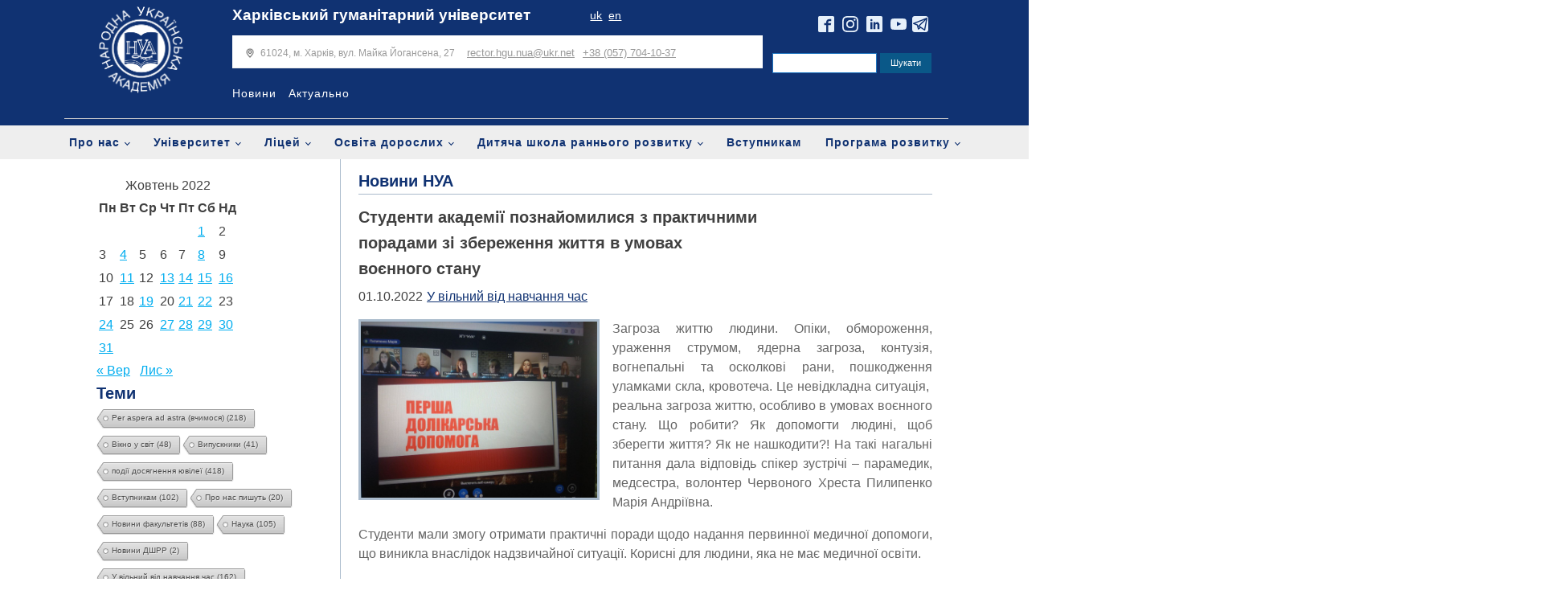

--- FILE ---
content_type: text/html; charset=UTF-8
request_url: https://nua.kharkov.ua/uk/2022/10/01/studenty-akademiyi-poznajomylysya-z-praktychnymy-poradamy-zi-zberezhennya-zhyttya-v-umovah-voyennogo-stanu/
body_size: 33111
content:
<!DOCTYPE html>
<html lang="uk" >
<head>
<meta charset="UTF-8">
<meta name="viewport" content="width=device-width, initial-scale=1.0">
<!-- WP_HEAD() START -->
<link rel="preload" as="style" href="https://fonts.googleapis.com/css?family=Maven+Pro:100,200,300,400,500,600,700,800,900|arial:100,200,300,400,500,600,700,800,900" >
<link rel="stylesheet" href="https://fonts.googleapis.com/css?family=Maven+Pro:100,200,300,400,500,600,700,800,900|arial:100,200,300,400,500,600,700,800,900">
<meta name='robots' content='index, follow, max-image-preview:large, max-snippet:-1, max-video-preview:-1' />
	<style>img:is([sizes="auto" i], [sizes^="auto," i]) { contain-intrinsic-size: 3000px 1500px }</style>
	<link rel="alternate" href="https://nua.kharkov.ua/uk/2022/10/01/studenty-akademiyi-poznajomylysya-z-praktychnymy-poradamy-zi-zberezhennya-zhyttya-v-umovah-voyennogo-stanu/" hreflang="uk" />
<link rel="alternate" href="https://nua.kharkov.ua/en/2022/10/01/pua-students-learned-about-providing-first-aid-in-conditions-of-martial-law/" hreflang="en" />

	<!-- This site is optimized with the Yoast SEO plugin v24.6 - https://yoast.com/wordpress/plugins/seo/ -->
	<title>Студенти академії познайомилися з практичними порадами зі збереження життя в умовах воєнного стану - ХГУ &quot;НУА&quot;</title>
	<meta name="description" content="Як допомогти людині, щоб зберегти життя? Як не нашкодити?! На такі нагальні питання дала відповідь спікер зустрічі – парамедик, медсестра, волонтер Червоного Хреста Пилипенко Марія Андріївна." />
	<link rel="canonical" href="https://nua.kharkov.ua/uk/2022/10/01/studenty-akademiyi-poznajomylysya-z-praktychnymy-poradamy-zi-zberezhennya-zhyttya-v-umovah-voyennogo-stanu/" />
	<meta property="og:locale" content="uk_UA" />
	<meta property="og:locale:alternate" content="en_US" />
	<meta property="og:type" content="article" />
	<meta property="og:title" content="Студенти академії познайомилися з практичними порадами зі збереження життя в умовах воєнного стану - ХГУ &quot;НУА&quot;" />
	<meta property="og:description" content="Як допомогти людині, щоб зберегти життя? Як не нашкодити?! На такі нагальні питання дала відповідь спікер зустрічі – парамедик, медсестра, волонтер Червоного Хреста Пилипенко Марія Андріївна." />
	<meta property="og:url" content="https://nua.kharkov.ua/uk/2022/10/01/studenty-akademiyi-poznajomylysya-z-praktychnymy-poradamy-zi-zberezhennya-zhyttya-v-umovah-voyennogo-stanu/" />
	<meta property="og:site_name" content="ХГУ &quot;НУА&quot;" />
	<meta property="article:publisher" content="http://www.facebook.com/pages/%d0%a5%d0%b0%d1%80%d1%8c%d0%ba%d0%be%d0%b2%d1%81%d0%ba%d0%b8%d0%b9-%d0%b3%d1%83%d0%bc%d0%b0%d0%bd%d0%b8%d1%82%d0%b0%d1%80%d0%bd%d1%8b%d0%b9-%d1%83%d0%bd%d0%b8%d0%b2%d0%b5%d1%80%d1%81%d0%b8%d1%82%d0%b5%d1%82-%d0%9d%d0%b0%d1%80%d0%be%d0%b4%d0%bd%d0%b0%d1%8f-%d1%83%d0%ba%d1%80%d0%b0%d0%b8%d0%bd%d1%81%d0%ba%d0%b0%d1%8f-%d0%b0%d0%ba%d0%b0%d0%b4%d0%b5%d0%bc%d0%b8%d1%8f/121644351232281" />
	<meta property="article:published_time" content="2022-10-01T06:20:45+00:00" />
	<meta property="article:modified_time" content="2022-10-01T06:21:25+00:00" />
	<meta property="og:image" content="https://nua.kharkov.ua/wp-content/uploads/2022/10/photo_2022-09-30_19-46-38.jpg" />
	<meta property="og:image:width" content="1280" />
	<meta property="og:image:height" content="960" />
	<meta property="og:image:type" content="image/jpeg" />
	<meta name="author" content="nuaadmin" />
	<meta name="twitter:card" content="summary_large_image" />
	<meta name="twitter:label1" content="Написано" />
	<meta name="twitter:data1" content="nuaadmin" />
	<script type="application/ld+json" class="yoast-schema-graph">{"@context":"https://schema.org","@graph":[{"@type":"Article","@id":"https://nua.kharkov.ua/uk/2022/10/01/studenty-akademiyi-poznajomylysya-z-praktychnymy-poradamy-zi-zberezhennya-zhyttya-v-umovah-voyennogo-stanu/#article","isPartOf":{"@id":"https://nua.kharkov.ua/uk/2022/10/01/studenty-akademiyi-poznajomylysya-z-praktychnymy-poradamy-zi-zberezhennya-zhyttya-v-umovah-voyennogo-stanu/"},"author":{"name":"nuaadmin","@id":"https://nua.kharkov.ua/uk/redirect-to-ukrainian-first-uk/#/schema/person/7bf811f37b61ebfe0132d00e723903de"},"headline":"Студенти академії познайомилися з практичними порадами зі збереження життя в умовах воєнного стану","datePublished":"2022-10-01T06:20:45+00:00","dateModified":"2022-10-01T06:21:25+00:00","mainEntityOfPage":{"@id":"https://nua.kharkov.ua/uk/2022/10/01/studenty-akademiyi-poznajomylysya-z-praktychnymy-poradamy-zi-zberezhennya-zhyttya-v-umovah-voyennogo-stanu/"},"wordCount":139,"publisher":{"@id":"https://nua.kharkov.ua/uk/redirect-to-ukrainian-first-uk/#organization"},"image":{"@id":"https://nua.kharkov.ua/uk/2022/10/01/studenty-akademiyi-poznajomylysya-z-praktychnymy-poradamy-zi-zberezhennya-zhyttya-v-umovah-voyennogo-stanu/#primaryimage"},"thumbnailUrl":"https://nua.kharkov.ua/wp-content/uploads/2022/10/photo_2022-09-30_19-46-38.jpg","keywords":["У вільний від навчання час"],"articleSection":["Новини НУА"],"inLanguage":"uk"},{"@type":"WebPage","@id":"https://nua.kharkov.ua/uk/2022/10/01/studenty-akademiyi-poznajomylysya-z-praktychnymy-poradamy-zi-zberezhennya-zhyttya-v-umovah-voyennogo-stanu/","url":"https://nua.kharkov.ua/uk/2022/10/01/studenty-akademiyi-poznajomylysya-z-praktychnymy-poradamy-zi-zberezhennya-zhyttya-v-umovah-voyennogo-stanu/","name":"Студенти академії познайомилися з практичними порадами зі збереження життя в умовах воєнного стану - ХГУ &quot;НУА&quot;","isPartOf":{"@id":"https://nua.kharkov.ua/uk/redirect-to-ukrainian-first-uk/#website"},"primaryImageOfPage":{"@id":"https://nua.kharkov.ua/uk/2022/10/01/studenty-akademiyi-poznajomylysya-z-praktychnymy-poradamy-zi-zberezhennya-zhyttya-v-umovah-voyennogo-stanu/#primaryimage"},"image":{"@id":"https://nua.kharkov.ua/uk/2022/10/01/studenty-akademiyi-poznajomylysya-z-praktychnymy-poradamy-zi-zberezhennya-zhyttya-v-umovah-voyennogo-stanu/#primaryimage"},"thumbnailUrl":"https://nua.kharkov.ua/wp-content/uploads/2022/10/photo_2022-09-30_19-46-38.jpg","datePublished":"2022-10-01T06:20:45+00:00","dateModified":"2022-10-01T06:21:25+00:00","description":"Як допомогти людині, щоб зберегти життя? Як не нашкодити?! На такі нагальні питання дала відповідь спікер зустрічі – парамедик, медсестра, волонтер Червоного Хреста Пилипенко Марія Андріївна.","breadcrumb":{"@id":"https://nua.kharkov.ua/uk/2022/10/01/studenty-akademiyi-poznajomylysya-z-praktychnymy-poradamy-zi-zberezhennya-zhyttya-v-umovah-voyennogo-stanu/#breadcrumb"},"inLanguage":"uk","potentialAction":[{"@type":"ReadAction","target":["https://nua.kharkov.ua/uk/2022/10/01/studenty-akademiyi-poznajomylysya-z-praktychnymy-poradamy-zi-zberezhennya-zhyttya-v-umovah-voyennogo-stanu/"]}]},{"@type":"ImageObject","inLanguage":"uk","@id":"https://nua.kharkov.ua/uk/2022/10/01/studenty-akademiyi-poznajomylysya-z-praktychnymy-poradamy-zi-zberezhennya-zhyttya-v-umovah-voyennogo-stanu/#primaryimage","url":"https://nua.kharkov.ua/wp-content/uploads/2022/10/photo_2022-09-30_19-46-38.jpg","contentUrl":"https://nua.kharkov.ua/wp-content/uploads/2022/10/photo_2022-09-30_19-46-38.jpg","width":1280,"height":960,"caption":"meduchna-dopomoga"},{"@type":"BreadcrumbList","@id":"https://nua.kharkov.ua/uk/2022/10/01/studenty-akademiyi-poznajomylysya-z-praktychnymy-poradamy-zi-zberezhennya-zhyttya-v-umovah-voyennogo-stanu/#breadcrumb","itemListElement":[{"@type":"ListItem","position":1,"name":"Home","item":"https://nua.kharkov.ua/uk/redirect-to-ukrainian-first-uk/"},{"@type":"ListItem","position":2,"name":"Студенти академії познайомилися з практичними порадами зі збереження життя в умовах воєнного стану"}]},{"@type":"WebSite","@id":"https://nua.kharkov.ua/uk/redirect-to-ukrainian-first-uk/#website","url":"https://nua.kharkov.ua/uk/redirect-to-ukrainian-first-uk/","name":"ХГУ &quot;НУА&quot;","description":"Харьковский гуманитарный университет &quot;Народная Украинская Академия&quot;","publisher":{"@id":"https://nua.kharkov.ua/uk/redirect-to-ukrainian-first-uk/#organization"},"potentialAction":[{"@type":"SearchAction","target":{"@type":"EntryPoint","urlTemplate":"https://nua.kharkov.ua/uk/redirect-to-ukrainian-first-uk/?s={search_term_string}"},"query-input":{"@type":"PropertyValueSpecification","valueRequired":true,"valueName":"search_term_string"}}],"inLanguage":"uk"},{"@type":"Organization","@id":"https://nua.kharkov.ua/uk/redirect-to-ukrainian-first-uk/#organization","name":"Народна українська академія","url":"https://nua.kharkov.ua/uk/redirect-to-ukrainian-first-uk/","logo":{"@type":"ImageObject","inLanguage":"uk","@id":"https://nua.kharkov.ua/uk/redirect-to-ukrainian-first-uk/#/schema/logo/image/","url":"https://nua.kharkov.ua/wp-content/uploads/2020/07/nualogo.png","contentUrl":"https://nua.kharkov.ua/wp-content/uploads/2020/07/nualogo.png","width":2189,"height":2189,"caption":"Народна українська академія"},"image":{"@id":"https://nua.kharkov.ua/uk/redirect-to-ukrainian-first-uk/#/schema/logo/image/"},"sameAs":["http://www.facebook.com/pages/Харьковский-гуманитарный-университет-Народная-украинская-академия/121644351232281","http://instagram.com/hgu_nua","http://www.linkedin.com/edu/school?id=16327&amp;amp;amp;amp;amp;amp;amp;amp;amp;amp;amp;amp;trk=edu-hp-follow-name","https://www.youtube.com/VideoNua","https://uk.wikipedia.org/wiki/Харківський_гуманітарний_університет_«Народна_українська_академія»"]},{"@type":"Person","@id":"https://nua.kharkov.ua/uk/redirect-to-ukrainian-first-uk/#/schema/person/7bf811f37b61ebfe0132d00e723903de","name":"nuaadmin","image":{"@type":"ImageObject","inLanguage":"uk","@id":"https://nua.kharkov.ua/uk/redirect-to-ukrainian-first-uk/#/schema/person/image/","url":"https://secure.gravatar.com/avatar/a62724b40661fe96f9d9b23b85c147d1?s=96&d=mm&r=g","contentUrl":"https://secure.gravatar.com/avatar/a62724b40661fe96f9d9b23b85c147d1?s=96&d=mm&r=g","caption":"nuaadmin"}}]}</script>
	<!-- / Yoast SEO plugin. -->


<link rel='stylesheet' id='wp-block-library-css' href='https://nua.kharkov.ua/wp-includes/css/dist/block-library/style.min.css?ver=6.7.4' type='text/css' media='all' />
<link rel='stylesheet' id='gutenberg-pdfjs-css' href='https://nua.kharkov.ua/wp-content/plugins/pdfjs-viewer-shortcode/inc/../blocks/dist/style.css?ver=2.2.2' type='text/css' media='all' />
<style id='classic-theme-styles-inline-css' type='text/css'>
/*! This file is auto-generated */
.wp-block-button__link{color:#fff;background-color:#32373c;border-radius:9999px;box-shadow:none;text-decoration:none;padding:calc(.667em + 2px) calc(1.333em + 2px);font-size:1.125em}.wp-block-file__button{background:#32373c;color:#fff;text-decoration:none}
</style>
<style id='global-styles-inline-css' type='text/css'>
:root{--wp--preset--aspect-ratio--square: 1;--wp--preset--aspect-ratio--4-3: 4/3;--wp--preset--aspect-ratio--3-4: 3/4;--wp--preset--aspect-ratio--3-2: 3/2;--wp--preset--aspect-ratio--2-3: 2/3;--wp--preset--aspect-ratio--16-9: 16/9;--wp--preset--aspect-ratio--9-16: 9/16;--wp--preset--color--black: #000000;--wp--preset--color--cyan-bluish-gray: #abb8c3;--wp--preset--color--white: #ffffff;--wp--preset--color--pale-pink: #f78da7;--wp--preset--color--vivid-red: #cf2e2e;--wp--preset--color--luminous-vivid-orange: #ff6900;--wp--preset--color--luminous-vivid-amber: #fcb900;--wp--preset--color--light-green-cyan: #7bdcb5;--wp--preset--color--vivid-green-cyan: #00d084;--wp--preset--color--pale-cyan-blue: #8ed1fc;--wp--preset--color--vivid-cyan-blue: #0693e3;--wp--preset--color--vivid-purple: #9b51e0;--wp--preset--gradient--vivid-cyan-blue-to-vivid-purple: linear-gradient(135deg,rgba(6,147,227,1) 0%,rgb(155,81,224) 100%);--wp--preset--gradient--light-green-cyan-to-vivid-green-cyan: linear-gradient(135deg,rgb(122,220,180) 0%,rgb(0,208,130) 100%);--wp--preset--gradient--luminous-vivid-amber-to-luminous-vivid-orange: linear-gradient(135deg,rgba(252,185,0,1) 0%,rgba(255,105,0,1) 100%);--wp--preset--gradient--luminous-vivid-orange-to-vivid-red: linear-gradient(135deg,rgba(255,105,0,1) 0%,rgb(207,46,46) 100%);--wp--preset--gradient--very-light-gray-to-cyan-bluish-gray: linear-gradient(135deg,rgb(238,238,238) 0%,rgb(169,184,195) 100%);--wp--preset--gradient--cool-to-warm-spectrum: linear-gradient(135deg,rgb(74,234,220) 0%,rgb(151,120,209) 20%,rgb(207,42,186) 40%,rgb(238,44,130) 60%,rgb(251,105,98) 80%,rgb(254,248,76) 100%);--wp--preset--gradient--blush-light-purple: linear-gradient(135deg,rgb(255,206,236) 0%,rgb(152,150,240) 100%);--wp--preset--gradient--blush-bordeaux: linear-gradient(135deg,rgb(254,205,165) 0%,rgb(254,45,45) 50%,rgb(107,0,62) 100%);--wp--preset--gradient--luminous-dusk: linear-gradient(135deg,rgb(255,203,112) 0%,rgb(199,81,192) 50%,rgb(65,88,208) 100%);--wp--preset--gradient--pale-ocean: linear-gradient(135deg,rgb(255,245,203) 0%,rgb(182,227,212) 50%,rgb(51,167,181) 100%);--wp--preset--gradient--electric-grass: linear-gradient(135deg,rgb(202,248,128) 0%,rgb(113,206,126) 100%);--wp--preset--gradient--midnight: linear-gradient(135deg,rgb(2,3,129) 0%,rgb(40,116,252) 100%);--wp--preset--font-size--small: 13px;--wp--preset--font-size--medium: 20px;--wp--preset--font-size--large: 36px;--wp--preset--font-size--x-large: 42px;--wp--preset--spacing--20: 0.44rem;--wp--preset--spacing--30: 0.67rem;--wp--preset--spacing--40: 1rem;--wp--preset--spacing--50: 1.5rem;--wp--preset--spacing--60: 2.25rem;--wp--preset--spacing--70: 3.38rem;--wp--preset--spacing--80: 5.06rem;--wp--preset--shadow--natural: 6px 6px 9px rgba(0, 0, 0, 0.2);--wp--preset--shadow--deep: 12px 12px 50px rgba(0, 0, 0, 0.4);--wp--preset--shadow--sharp: 6px 6px 0px rgba(0, 0, 0, 0.2);--wp--preset--shadow--outlined: 6px 6px 0px -3px rgba(255, 255, 255, 1), 6px 6px rgba(0, 0, 0, 1);--wp--preset--shadow--crisp: 6px 6px 0px rgba(0, 0, 0, 1);}:where(.is-layout-flex){gap: 0.5em;}:where(.is-layout-grid){gap: 0.5em;}body .is-layout-flex{display: flex;}.is-layout-flex{flex-wrap: wrap;align-items: center;}.is-layout-flex > :is(*, div){margin: 0;}body .is-layout-grid{display: grid;}.is-layout-grid > :is(*, div){margin: 0;}:where(.wp-block-columns.is-layout-flex){gap: 2em;}:where(.wp-block-columns.is-layout-grid){gap: 2em;}:where(.wp-block-post-template.is-layout-flex){gap: 1.25em;}:where(.wp-block-post-template.is-layout-grid){gap: 1.25em;}.has-black-color{color: var(--wp--preset--color--black) !important;}.has-cyan-bluish-gray-color{color: var(--wp--preset--color--cyan-bluish-gray) !important;}.has-white-color{color: var(--wp--preset--color--white) !important;}.has-pale-pink-color{color: var(--wp--preset--color--pale-pink) !important;}.has-vivid-red-color{color: var(--wp--preset--color--vivid-red) !important;}.has-luminous-vivid-orange-color{color: var(--wp--preset--color--luminous-vivid-orange) !important;}.has-luminous-vivid-amber-color{color: var(--wp--preset--color--luminous-vivid-amber) !important;}.has-light-green-cyan-color{color: var(--wp--preset--color--light-green-cyan) !important;}.has-vivid-green-cyan-color{color: var(--wp--preset--color--vivid-green-cyan) !important;}.has-pale-cyan-blue-color{color: var(--wp--preset--color--pale-cyan-blue) !important;}.has-vivid-cyan-blue-color{color: var(--wp--preset--color--vivid-cyan-blue) !important;}.has-vivid-purple-color{color: var(--wp--preset--color--vivid-purple) !important;}.has-black-background-color{background-color: var(--wp--preset--color--black) !important;}.has-cyan-bluish-gray-background-color{background-color: var(--wp--preset--color--cyan-bluish-gray) !important;}.has-white-background-color{background-color: var(--wp--preset--color--white) !important;}.has-pale-pink-background-color{background-color: var(--wp--preset--color--pale-pink) !important;}.has-vivid-red-background-color{background-color: var(--wp--preset--color--vivid-red) !important;}.has-luminous-vivid-orange-background-color{background-color: var(--wp--preset--color--luminous-vivid-orange) !important;}.has-luminous-vivid-amber-background-color{background-color: var(--wp--preset--color--luminous-vivid-amber) !important;}.has-light-green-cyan-background-color{background-color: var(--wp--preset--color--light-green-cyan) !important;}.has-vivid-green-cyan-background-color{background-color: var(--wp--preset--color--vivid-green-cyan) !important;}.has-pale-cyan-blue-background-color{background-color: var(--wp--preset--color--pale-cyan-blue) !important;}.has-vivid-cyan-blue-background-color{background-color: var(--wp--preset--color--vivid-cyan-blue) !important;}.has-vivid-purple-background-color{background-color: var(--wp--preset--color--vivid-purple) !important;}.has-black-border-color{border-color: var(--wp--preset--color--black) !important;}.has-cyan-bluish-gray-border-color{border-color: var(--wp--preset--color--cyan-bluish-gray) !important;}.has-white-border-color{border-color: var(--wp--preset--color--white) !important;}.has-pale-pink-border-color{border-color: var(--wp--preset--color--pale-pink) !important;}.has-vivid-red-border-color{border-color: var(--wp--preset--color--vivid-red) !important;}.has-luminous-vivid-orange-border-color{border-color: var(--wp--preset--color--luminous-vivid-orange) !important;}.has-luminous-vivid-amber-border-color{border-color: var(--wp--preset--color--luminous-vivid-amber) !important;}.has-light-green-cyan-border-color{border-color: var(--wp--preset--color--light-green-cyan) !important;}.has-vivid-green-cyan-border-color{border-color: var(--wp--preset--color--vivid-green-cyan) !important;}.has-pale-cyan-blue-border-color{border-color: var(--wp--preset--color--pale-cyan-blue) !important;}.has-vivid-cyan-blue-border-color{border-color: var(--wp--preset--color--vivid-cyan-blue) !important;}.has-vivid-purple-border-color{border-color: var(--wp--preset--color--vivid-purple) !important;}.has-vivid-cyan-blue-to-vivid-purple-gradient-background{background: var(--wp--preset--gradient--vivid-cyan-blue-to-vivid-purple) !important;}.has-light-green-cyan-to-vivid-green-cyan-gradient-background{background: var(--wp--preset--gradient--light-green-cyan-to-vivid-green-cyan) !important;}.has-luminous-vivid-amber-to-luminous-vivid-orange-gradient-background{background: var(--wp--preset--gradient--luminous-vivid-amber-to-luminous-vivid-orange) !important;}.has-luminous-vivid-orange-to-vivid-red-gradient-background{background: var(--wp--preset--gradient--luminous-vivid-orange-to-vivid-red) !important;}.has-very-light-gray-to-cyan-bluish-gray-gradient-background{background: var(--wp--preset--gradient--very-light-gray-to-cyan-bluish-gray) !important;}.has-cool-to-warm-spectrum-gradient-background{background: var(--wp--preset--gradient--cool-to-warm-spectrum) !important;}.has-blush-light-purple-gradient-background{background: var(--wp--preset--gradient--blush-light-purple) !important;}.has-blush-bordeaux-gradient-background{background: var(--wp--preset--gradient--blush-bordeaux) !important;}.has-luminous-dusk-gradient-background{background: var(--wp--preset--gradient--luminous-dusk) !important;}.has-pale-ocean-gradient-background{background: var(--wp--preset--gradient--pale-ocean) !important;}.has-electric-grass-gradient-background{background: var(--wp--preset--gradient--electric-grass) !important;}.has-midnight-gradient-background{background: var(--wp--preset--gradient--midnight) !important;}.has-small-font-size{font-size: var(--wp--preset--font-size--small) !important;}.has-medium-font-size{font-size: var(--wp--preset--font-size--medium) !important;}.has-large-font-size{font-size: var(--wp--preset--font-size--large) !important;}.has-x-large-font-size{font-size: var(--wp--preset--font-size--x-large) !important;}
:where(.wp-block-post-template.is-layout-flex){gap: 1.25em;}:where(.wp-block-post-template.is-layout-grid){gap: 1.25em;}
:where(.wp-block-columns.is-layout-flex){gap: 2em;}:where(.wp-block-columns.is-layout-grid){gap: 2em;}
:root :where(.wp-block-pullquote){font-size: 1.5em;line-height: 1.6;}
</style>
<link rel='stylesheet' id='cool-tag-cloud-css' href='https://nua.kharkov.ua/wp-content/plugins/cool-tag-cloud/inc/cool-tag-cloud.css?ver=2.25' type='text/css' media='all' />
<link rel='stylesheet' id='oxygen-css' href='https://nua.kharkov.ua/wp-content/plugins/oxygen/component-framework/oxygen.css?ver=4.9.1' type='text/css' media='all' />
<link rel='stylesheet' id='ngg_trigger_buttons-css' href='https://nua.kharkov.ua/wp-content/plugins/nextgen-gallery/static/GalleryDisplay/trigger_buttons.css?ver=3.59.10' type='text/css' media='all' />
<link rel='stylesheet' id='simplelightbox-0-css' href='https://nua.kharkov.ua/wp-content/plugins/nextgen-gallery/static/Lightbox/simplelightbox/simple-lightbox.css?ver=3.59.10' type='text/css' media='all' />
<link rel='stylesheet' id='fontawesome_v4_shim_style-css' href='https://nua.kharkov.ua/wp-content/plugins/nextgen-gallery/static/FontAwesome/css/v4-shims.min.css?ver=6.7.4' type='text/css' media='all' />
<link rel='stylesheet' id='fontawesome-css' href='https://nua.kharkov.ua/wp-content/plugins/nextgen-gallery/static/FontAwesome/css/all.min.css?ver=6.7.4' type='text/css' media='all' />
<link rel='stylesheet' id='nextgen_pagination_style-css' href='https://nua.kharkov.ua/wp-content/plugins/nextgen-gallery/static/GalleryDisplay/pagination_style.css?ver=3.59.10' type='text/css' media='all' />
<link rel='stylesheet' id='nextgen_basic_thumbnails_style-css' href='https://nua.kharkov.ua/wp-content/plugins/nextgen-gallery/static/Thumbnails/nextgen_basic_thumbnails.css?ver=3.59.10' type='text/css' media='all' />
<!--n2css--><!--n2js--><script type="text/javascript" src="https://nua.kharkov.ua/wp-includes/js/jquery/jquery.min.js?ver=3.7.1" id="jquery-core-js"></script>
<script type="text/javascript" id="photocrati_ajax-js-extra">
/* <![CDATA[ */
var photocrati_ajax = {"url":"https:\/\/nua.kharkov.ua\/index.php?photocrati_ajax=1","rest_url":"https:\/\/nua.kharkov.ua\/wp-json\/","wp_home_url":"https:\/\/nua.kharkov.ua","wp_site_url":"https:\/\/nua.kharkov.ua","wp_root_url":"https:\/\/nua.kharkov.ua","wp_plugins_url":"https:\/\/nua.kharkov.ua\/wp-content\/plugins","wp_content_url":"https:\/\/nua.kharkov.ua\/wp-content","wp_includes_url":"https:\/\/nua.kharkov.ua\/wp-includes\/","ngg_param_slug":"nggallery","rest_nonce":"103320d2f5"};
/* ]]> */
</script>
<script type="text/javascript" src="https://nua.kharkov.ua/wp-content/plugins/nextgen-gallery/static/Legacy/ajax.min.js?ver=3.59.10" id="photocrati_ajax-js"></script>
<script type="text/javascript" src="https://nua.kharkov.ua/wp-content/plugins/nextgen-gallery/static/FontAwesome/js/v4-shims.min.js?ver=5.3.1" id="fontawesome_v4_shim-js"></script>
<script type="text/javascript" defer crossorigin="anonymous" data-auto-replace-svg="false" data-keep-original-source="false" data-search-pseudo-elements src="https://nua.kharkov.ua/wp-content/plugins/nextgen-gallery/static/FontAwesome/js/all.min.js?ver=5.3.1" id="fontawesome-js"></script>
<script type="text/javascript" src="https://nua.kharkov.ua/wp-content/plugins/nextgen-gallery/static/Thumbnails/nextgen_basic_thumbnails.js?ver=3.59.10" id="nextgen_basic_thumbnails_script-js"></script>
<script type="text/javascript" src="https://nua.kharkov.ua/wp-content/plugins/nextgen-gallery/static/Thumbnails/ajax_pagination.js?ver=3.59.10" id="nextgen-basic-thumbnails-ajax-pagination-js"></script>
<link rel="https://api.w.org/" href="https://nua.kharkov.ua/wp-json/" /><link rel="alternate" title="JSON" type="application/json" href="https://nua.kharkov.ua/wp-json/wp/v2/posts/27214" /><meta name="generator" content="WordPress 6.7.4" />
<link rel='shortlink' href='https://nua.kharkov.ua/?p=27214' />
<link rel="alternate" title="oEmbed (JSON)" type="application/json+oembed" href="https://nua.kharkov.ua/wp-json/oembed/1.0/embed?url=https%3A%2F%2Fnua.kharkov.ua%2Fuk%2F2022%2F10%2F01%2Fstudenty-akademiyi-poznajomylysya-z-praktychnymy-poradamy-zi-zberezhennya-zhyttya-v-umovah-voyennogo-stanu%2F" />
<link rel="alternate" title="oEmbed (XML)" type="text/xml+oembed" href="https://nua.kharkov.ua/wp-json/oembed/1.0/embed?url=https%3A%2F%2Fnua.kharkov.ua%2Fuk%2F2022%2F10%2F01%2Fstudenty-akademiyi-poznajomylysya-z-praktychnymy-poradamy-zi-zberezhennya-zhyttya-v-umovah-voyennogo-stanu%2F&#038;format=xml" />
<link rel="icon" href="https://nua.kharkov.ua/wp-content/uploads/2020/07/cropped-nualogo-32x32.png" sizes="32x32" />
<link rel="icon" href="https://nua.kharkov.ua/wp-content/uploads/2020/07/cropped-nualogo-192x192.png" sizes="192x192" />
<link rel="apple-touch-icon" href="https://nua.kharkov.ua/wp-content/uploads/2020/07/cropped-nualogo-180x180.png" />
<meta name="msapplication-TileImage" content="https://nua.kharkov.ua/wp-content/uploads/2020/07/cropped-nualogo-270x270.png" />
<link rel='stylesheet' id='oxygen-styles-css' href='//nua.kharkov.ua/uk/2022/10/01/studenty-akademiyi-poznajomylysya-z-praktychnymy-poradamy-zi-zberezhennya-zhyttya-v-umovah-voyennogo-stanu/?xlink=css&#038;ver=6.7.4' type='text/css' media='all' />
<!-- END OF WP_HEAD() -->
</head>
<body class="post-template-default single single-post postid-27214 single-format-standard  wp-embed-responsive oxygen-body" >




						<section id="section-208-95" class=" ct-section" ><div class="ct-section-inner-wrap"><div id="new_columns-210-110" class="ct-new-columns" ><div id="div_block-280-110" class="ct-div-block" ><a id="link-312-110" class="ct-link" href="/uk/nua" target="_self"  ><img  id="image-217-110" alt="NUA" src="https://nua.kharkov.ua/wp-content/uploads/2021/01/nualogoukr.png" class="ct-image"/></a></div><div id="div_block-211-110" class="ct-div-block" ><div id="div_block-315-110" class="ct-div-block" ><a id="link_text-366-4771" class="ct-link-text" href="https://nua.kharkov.ua/uk/nua/" target="_self"  >Харківський гуманітарний університет</a><div id="widget-135-11" class="ct-widget" ><div class="widget widget_polylang"><ul>
	<li class="lang-item lang-item-27 lang-item-uk current-lang lang-item-first"><a  lang="uk" hreflang="uk" href="https://nua.kharkov.ua/uk/2022/10/01/studenty-akademiyi-poznajomylysya-z-praktychnymy-poradamy-zi-zberezhennya-zhyttya-v-umovah-voyennogo-stanu/">uk</a></li>
	<li class="lang-item lang-item-5635 lang-item-en"><a  lang="en-US" hreflang="en-US" href="https://nua.kharkov.ua/en/2022/10/01/pua-students-learned-about-providing-first-aid-in-conditions-of-martial-law/">en</a></li>
</ul>
</div></div></div><div id="div_block-287-110" class="ct-div-block" ><div id="div_block-221-110" class="ct-div-block" ><div id="div_block-222-110" class="ct-div-block" ><img  id="image-223-110" alt="" src="https://img.icons8.com/pastel-glyph/64/000000/place-marker.png" class="ct-image"/><div id="text_block-224-110" class="ct-text-block " ><b></b>61024, м. Харків, вул. Майка Йогансена, 27</div></div><a id="link_text-225-110" class="ct-link-text " href="mailto:hello@example.com" target="_self"  >rector.hgu.nua@ukr.net</a><a id="link_text-226-110" class="ct-link-text " href="tel:(541)%20754-3010" target="_self"  >+38 (057) 704-10-37</a></div><div id="div_block-220-110" class="ct-div-block" ><nav id="_nav_menu-57-4" class="oxy-nav-menu  oxy-nav-menu-dropdowns oxy-nav-menu-dropdown-arrow" ><div class='oxy-menu-toggle'><div class='oxy-nav-menu-hamburger-wrap'><div class='oxy-nav-menu-hamburger'><div class='oxy-nav-menu-hamburger-line'></div><div class='oxy-nav-menu-hamburger-line'></div><div class='oxy-nav-menu-hamburger-line'></div></div></div></div><div class="menu-shapka-ua-container"><ul id="menu-shapka-ua" class="oxy-nav-menu-list"><li id="menu-item-12372" class="menu-item menu-item-type-post_type menu-item-object-page menu-item-12372"><a href="https://nua.kharkov.ua/uk/novuny-nua/">Новини</a></li>
<li id="menu-item-12371" class="menu-item menu-item-type-post_type menu-item-object-page menu-item-12371"><a href="https://nua.kharkov.ua/uk/actualnie/">Актуально</a></li>
</ul></div></nav><div id="div_block-356-4771" class="ct-div-block" ><a id="text_block-357-4771" class="ct-link-text" href="http://blog.nua.kharkov.ua/" target="_self"  >Корпоративний блог</a></div></div></div></div><div id="div_block-212-110" class="ct-div-block" ><div id="div_block-290-110" class="ct-div-block" ><div id="div_block-336-110" class="ct-div-block" ><div id="_social_icons-129-11" class="oxy-social-icons" ><a href='http://www.facebook.com/pages/%D0%A5%D0%B0%D1%80%D1%8C%D0%BA%D0%BE%D0%B2%D1%81%D0%BA%D0%B8%D0%B9-%D0%B3%D1%83%D0%BC%D0%B0%D0%BD%D0%B8%D1%82%D0%B0%D1%80%D0%BD%D1%8B%D0%B9-%D1%83%D0%BD%D0%B8%D0%B2%D0%B5%D1%80%D1%81%D0%B8%D1%82%D0%B5%D1%82-%D0%9D%D0%B0%D1%80%D0%BE%D0%B4%D0%BD%D0%B0%D1%8F-%D1%83%D0%BA%D1%80%D0%B0%D0%B8%D0%BD%D1%81%D0%BA%D0%B0%D1%8F-%D0%B0%D0%BA%D0%B0%D0%B4%D0%B5%D0%BC%D0%B8%D1%8F/121644351232281' target='_blank' class='oxy-social-icons-facebook'><svg><title>Visit our Facebook</title><use xlink:href='#oxy-social-icons-icon-facebook-blank'></use></svg></a><a href='http://instagram.com/hgu_nua' target='_blank' class='oxy-social-icons-instagram'><svg><title>Visit our Instagram</title><use xlink:href='#oxy-social-icons-icon-instagram-blank'></use></svg></a><a href='http://www.linkedin.com/edu/school?id=16327&trk=edu-hp-follow-name' target='_blank' class='oxy-social-icons-linkedin'><svg><title>Visit our LinkedIn</title><use xlink:href='#oxy-social-icons-icon-linkedin-blank'></use></svg></a><a href='https://www.youtube.com/VideoNua' target='_blank' class='oxy-social-icons-youtube'><svg><title>Visit our YouTube channel</title><use xlink:href='#oxy-social-icons-icon-youtube-blank'></use></svg></a></div><a id="link-333-110" class="ct-link" href="https://t.me/joinchat/AAAAAE8lZS8pwpJBKVkhSg" target="_self"  ><img  id="image-332-110" alt="telegram" src="https://nua.kharkov.ua/wp-content/uploads/2021/05/telegram-logo-1.svg" class="ct-image"/></a></div></div><div id="div_block-268-110" class="ct-div-block" >
                <div id="_search_form-134-11" class="oxy-search-form" >
                <form role="search" method="get" id="searchform" class="searchform" action="https://nua.kharkov.ua/uk/">
				<div>
					<label class="screen-reader-text" for="s">Пошук:</label>
					<input type="text" value="" name="s" id="s" />
					<input type="submit" id="searchsubmit" value="Шукати" />
				</div>
			</form>                </div>
        
        <div id="code_block-199-11" class="ct-code-block" ></div></div></div></div></div></section><div id="div_main_menu_ua" class="ct-div-block" ><nav id="_nav_menu-362-4771" class="oxy-nav-menu oxy-nav-menu-dropdowns oxy-nav-menu-dropdown-arrow" ><div class='oxy-menu-toggle'><div class='oxy-nav-menu-hamburger-wrap'><div class='oxy-nav-menu-hamburger'><div class='oxy-nav-menu-hamburger-line'></div><div class='oxy-nav-menu-hamburger-line'></div><div class='oxy-nav-menu-hamburger-line'></div></div></div></div><div class="menu-golovne-ua-container"><ul id="menu-golovne-ua" class="oxy-nav-menu-list"><li id="menu-item-12374" class="menu-item menu-item-type-post_type menu-item-object-page menu-item-has-children menu-item-12374"><a href="https://nua.kharkov.ua/uk/pro-nas/">Про нас</a>
<ul class="sub-menu">
	<li id="menu-item-12375" class="menu-item menu-item-type-post_type menu-item-object-page menu-item-has-children menu-item-12375"><a href="https://nua.kharkov.ua/uk/pro-nas/misiya-struktura-istoriya/">Місія, структура, історія</a>
	<ul class="sub-menu">
		<li id="menu-item-12389" class="menu-item menu-item-type-post_type menu-item-object-page menu-item-12389"><a href="https://nua.kharkov.ua/uk/pro-nas/misiya-struktura-istoriya/">Місія, структура, історія</a></li>
		<li id="menu-item-12390" class="menu-item menu-item-type-post_type menu-item-object-page menu-item-12390"><a href="https://nua.kharkov.ua/uk/pro-nas/misiya-struktura-istoriya/simvolika-zirka-nua/">Символіка, зірка НУА</a></li>
		<li id="menu-item-12392" class="menu-item menu-item-type-post_type menu-item-object-page menu-item-12392"><a href="https://nua.kharkov.ua/uk/pro-nas/misiya-struktura-istoriya/istoriya/">Історія</a></li>
		<li id="menu-item-12395" class="menu-item menu-item-type-post_type menu-item-object-page menu-item-12395"><a href="https://nua.kharkov.ua/uk/pro-nas/misiya-struktura-istoriya/nagorodi/">Нагороди</a></li>
		<li id="menu-item-12400" class="menu-item menu-item-type-post_type menu-item-object-page menu-item-has-children menu-item-12400"><a href="https://nua.kharkov.ua/uk/pro-nas/misiya-struktura-istoriya/muzej-istoriyi-nua/">Музей історії НУА</a>
		<ul class="sub-menu">
			<li id="menu-item-12401" class="menu-item menu-item-type-post_type menu-item-object-page menu-item-12401"><a href="https://nua.kharkov.ua/uk/pro-nas/misiya-struktura-istoriya/muzej-istoriyi-nua/ekskursiyi/">Екскурсії</a></li>
		</ul>
</li>
		<li id="menu-item-12402" class="menu-item menu-item-type-post_type menu-item-object-page menu-item-12402"><a href="https://nua.kharkov.ua/uk/pro-nas/misiya-struktura-istoriya/gazeta-akademiya/">Газета "Академія"</a></li>
	</ul>
</li>
	<li id="menu-item-13930" class="menu-item menu-item-type-post_type menu-item-object-page menu-item-has-children menu-item-13930"><a href="https://nua.kharkov.ua/uk/pro-nas/rektorat_ukr/">Ректорат</a>
	<ul class="sub-menu">
		<li id="menu-item-12407" class="menu-item menu-item-type-post_type menu-item-object-page menu-item-12407"><a href="https://nua.kharkov.ua/uk/pro-nas/rektorat/rektor/">Ректор</a></li>
		<li id="menu-item-12412" class="menu-item menu-item-type-post_type menu-item-object-page menu-item-12412"><a href="https://nua.kharkov.ua/uk/pro-nas/rektorat/rektor/slovo-rektora-ukr/">Слово ректора</a></li>
		<li id="menu-item-12431" class="menu-item menu-item-type-post_type menu-item-object-page menu-item-12431"><a href="https://nua.kharkov.ua/uk/pro-nas/rektorat/rektor/shorichnij-zvit/">Щорічний звіт</a></li>
	</ul>
</li>
	<li id="menu-item-12432" class="menu-item menu-item-type-post_type menu-item-object-page menu-item-12432"><a href="https://nua.kharkov.ua/uk/pro-nas/opikunska-rada/">Наглядова рада</a></li>
	<li id="menu-item-12433" class="menu-item menu-item-type-post_type menu-item-object-page menu-item-has-children menu-item-12433"><a href="https://nua.kharkov.ua/uk/pro-nas/mizhnarodni-zvyazki/">Міжнародні зв'язки</a>
	<ul class="sub-menu">
		<li id="menu-item-12434" class="menu-item menu-item-type-post_type menu-item-object-page menu-item-has-children menu-item-12434"><a href="https://nua.kharkov.ua/uk/pro-nas/mizhnarodni-zvyazki/mizhnarodni-partneri-ta-programi/">Міжнародні партнери та програми</a>
		<ul class="sub-menu">
			<li id="menu-item-12435" class="menu-item menu-item-type-post_type menu-item-object-page menu-item-12435"><a href="https://nua.kharkov.ua/uk/pro-nas/mizhnarodni-zvyazki/mizhnarodni-partneri-ta-programi/granti-proekti-konkursi/">Гранти, проекти, конкурси</a></li>
			<li id="menu-item-12438" class="menu-item menu-item-type-post_type menu-item-object-page menu-item-12438"><a href="https://nua.kharkov.ua/uk/pro-nas/mizhnarodni-zvyazki/mizhnarodni-partneri-ta-programi/zarubizhna-praktika/">Зарубіжна практика</a></li>
		</ul>
</li>
		<li id="menu-item-12437" class="menu-item menu-item-type-post_type menu-item-object-page menu-item-has-children menu-item-12437"><a href="https://nua.kharkov.ua/uk/pro-nas/mizhnarodni-zvyazki/studenti/">Іноземні студенти</a>
		<ul class="sub-menu">
			<li id="menu-item-12439" class="menu-item menu-item-type-post_type menu-item-object-page menu-item-12439"><a href="https://nua.kharkov.ua/uk/pro-nas/mizhnarodni-zvyazki/studenti/pravila-prijomu-inozemnih-gromadyan/">Правила прийому іноземних громадян</a></li>
		</ul>
</li>
		<li id="menu-item-12443" class="menu-item menu-item-type-post_type menu-item-object-page menu-item-12443"><a href="https://nua.kharkov.ua/uk/pro-nas/mizhnarodni-zvyazki/novyny-viddilu-zovnishnikh-zv-iazkiv/">Новини відділу зовнішніх зв'язків</a></li>
		<li id="menu-item-12446" class="menu-item menu-item-type-post_type menu-item-object-page menu-item-12446"><a href="https://nua.kharkov.ua/uk/pro-nas/mizhnarodni-zvyazki/kontakti/">Контакти</a></li>
		<li id="menu-item-15521" class="menu-item menu-item-type-post_type menu-item-object-page menu-item-15521"><a href="https://nua.kharkov.ua/uk/pro-nas/mizhnarodni-zvyazki/ofis-akademichno%d1%97-mobilnosti/">Офіс академічної мобільності</a></li>
	</ul>
</li>
	<li id="menu-item-12447" class="menu-item menu-item-type-post_type menu-item-object-page menu-item-12447"><a href="https://nua.kharkov.ua/uk/pro-nas/asociaciya-vipusknikiv/">Асоціація випускників</a></li>
	<li id="menu-item-12449" class="menu-item menu-item-type-post_type menu-item-object-page menu-item-has-children menu-item-12449"><a href="https://nua.kharkov.ua/uk/pro-nas/materialna-baza/">Матеріально-технічна база</a>
	<ul class="sub-menu">
		<li id="menu-item-12452" class="menu-item menu-item-type-post_type menu-item-object-page menu-item-12452"><a href="https://nua.kharkov.ua/uk/pro-nas/materialna-baza/auditoriyi/">Аудиторії</a></li>
		<li id="menu-item-12453" class="menu-item menu-item-type-post_type menu-item-object-page menu-item-12453"><a href="https://nua.kharkov.ua/uk/pro-nas/materialna-baza/sport/">Спортивна база</a></li>
		<li id="menu-item-12454" class="menu-item menu-item-type-post_type menu-item-object-page menu-item-12454"><a href="https://nua.kharkov.ua/uk/pro-nas/materialna-baza/medichna-sluzhba/">Медична служба</a></li>
		<li id="menu-item-12455" class="menu-item menu-item-type-post_type menu-item-object-page menu-item-12455"><a href="https://nua.kharkov.ua/uk/pro-nas/materialna-baza/organizaciya-harchuvannya/">Організація харчування</a></li>
	</ul>
</li>
	<li id="menu-item-12456" class="menu-item menu-item-type-post_type menu-item-object-page menu-item-has-children menu-item-12456"><a href="https://nua.kharkov.ua/uk/pro-nas/centr-naukovo-gumanitarnoyi-informaciyi/">Центр науково-гуманітарної інформації</a>
	<ul class="sub-menu">
		<li id="menu-item-15667" class="menu-item menu-item-type-custom menu-item-object-custom menu-item-15667"><a href="http://dspace.nua.kharkov.ua/">Електронний архів ХГУ «НУА»</a></li>
		<li id="menu-item-12457" class="menu-item menu-item-type-post_type menu-item-object-page menu-item-12457"><a href="https://nua.kharkov.ua/uk/pro-nas/centr-naukovo-gumanitarnoyi-informaciyi/spivpracya/">Співпраця</a></li>
		<li id="menu-item-12458" class="menu-item menu-item-type-post_type menu-item-object-page menu-item-has-children menu-item-12458"><a href="https://nua.kharkov.ua/uk/pro-nas/centr-naukovo-gumanitarnoyi-informaciyi/rekomenduyemo/">Рекомендуємо</a>
		<ul class="sub-menu">
			<li id="menu-item-12459" class="menu-item menu-item-type-post_type menu-item-object-page menu-item-12459"><a href="https://nua.kharkov.ua/uk/pro-nas/centr-naukovo-gumanitarnoyi-informaciyi/rekomenduyemo/specializovani-naukovi-vidannya/">Спеціалізовані наукові видання</a></li>
			<li id="menu-item-12460" class="menu-item menu-item-type-post_type menu-item-object-page menu-item-12460"><a href="https://nua.kharkov.ua/uk/pro-nas/centr-naukovo-gumanitarnoyi-informaciyi/rekomenduyemo/web-navigator/">WEB-навігатор</a></li>
		</ul>
</li>
		<li id="menu-item-12463" class="menu-item menu-item-type-post_type menu-item-object-page menu-item-12463"><a href="https://nua.kharkov.ua/uk/pro-nas/centr-naukovo-gumanitarnoyi-informaciyi/literaturnij-klub-lik/">Літературний клуб «ЛіК»</a></li>
	</ul>
</li>
	<li id="menu-item-12464" class="menu-item menu-item-type-post_type menu-item-object-page menu-item-has-children menu-item-12464"><a href="https://nua.kharkov.ua/uk/pro-nas/profspilka/">Профспілка</a>
	<ul class="sub-menu">
		<li id="menu-item-12465" class="menu-item menu-item-type-post_type menu-item-object-page menu-item-12465"><a href="https://nua.kharkov.ua/uk/pro-nas/profspilka/kolektivnij-dogovir/">Колективний договір</a></li>
		<li id="menu-item-13966" class="menu-item menu-item-type-post_type menu-item-object-page menu-item-13966"><a href="https://nua.kharkov.ua/uk/pro-nas/profspilka/profbyuro-studentiv-2/">Профбюро студентів</a></li>
		<li id="menu-item-25479" class="menu-item menu-item-type-post_type menu-item-object-page menu-item-25479"><a href="https://nua.kharkov.ua/uk/pro-nas/vazhliva-ta-korisna-informacziya-na-period-voyennogo-stanu/">Важлива та корисна інформація на період воєнного стану</a></li>
	</ul>
</li>
	<li id="menu-item-12472" class="menu-item menu-item-type-post_type menu-item-object-page menu-item-has-children menu-item-12472"><a href="https://nua.kharkov.ua/uk/pro-nas/studentske-samovryaduvannya/">Студентське самоврядування</a>
	<ul class="sub-menu">
		<li id="menu-item-35306" class="menu-item menu-item-type-post_type menu-item-object-page menu-item-35306"><a href="https://nua.kharkov.ua/uk/pro-nas/studentske-samovryaduvannya/diyalnist/">Діяльність</a></li>
		<li id="menu-item-12473" class="menu-item menu-item-type-post_type menu-item-object-page menu-item-has-children menu-item-12473"><a href="https://nua.kharkov.ua/uk/pro-nas/studentske-samovryaduvannya/sklad/">Склад</a>
		<ul class="sub-menu">
			<li id="menu-item-38271" class="menu-item menu-item-type-post_type menu-item-object-page menu-item-38271"><a href="https://nua.kharkov.ua/uk/pro-nas/studentske-samovryaduvannya/sklad/bespalov-igor/">Беспалов Ігор</a></li>
			<li id="menu-item-38270" class="menu-item menu-item-type-post_type menu-item-object-page menu-item-38270"><a href="https://nua.kharkov.ua/uk/pro-nas/studentske-samovryaduvannya/sklad/neczora-danylo/">Нецора Данило</a></li>
			<li id="menu-item-38269" class="menu-item menu-item-type-post_type menu-item-object-page menu-item-38269"><a href="https://nua.kharkov.ua/uk/pro-nas/studentske-samovryaduvannya/sklad/leshta-yelyzaveta/">Лешта Єлизавета</a></li>
			<li id="menu-item-38268" class="menu-item menu-item-type-post_type menu-item-object-page menu-item-38268"><a href="https://nua.kharkov.ua/uk/pro-nas/studentske-samovryaduvannya/sklad/zajczev-oleksandr/">Зайцев Олександр</a></li>
			<li id="menu-item-38267" class="menu-item menu-item-type-post_type menu-item-object-page menu-item-38267"><a href="https://nua.kharkov.ua/uk/pro-nas/studentske-samovryaduvannya/sklad/lezhenina-valeriya/">Леженіна Валерія</a></li>
			<li id="menu-item-38266" class="menu-item menu-item-type-post_type menu-item-object-page menu-item-38266"><a href="https://nua.kharkov.ua/uk/pro-nas/studentske-samovryaduvannya/sklad/yakunina-alona/">Якуніна Альона</a></li>
			<li id="menu-item-38265" class="menu-item menu-item-type-post_type menu-item-object-page menu-item-38265"><a href="https://nua.kharkov.ua/uk/pro-nas/studentske-samovryaduvannya/sklad/palval-anastasiya/">Пальваль Анастасія</a></li>
			<li id="menu-item-38263" class="menu-item menu-item-type-post_type menu-item-object-page menu-item-38263"><a href="https://nua.kharkov.ua/uk/pro-nas/studentske-samovryaduvannya/sklad/pojmanova-yaroslava/">Пойманова Ярослава</a></li>
			<li id="menu-item-38264" class="menu-item menu-item-type-post_type menu-item-object-page menu-item-38264"><a href="https://nua.kharkov.ua/uk/pro-nas/studentske-samovryaduvannya/sklad/kosharnovska-anastasiya/">Кошарновська Анастасія</a></li>
			<li id="menu-item-38262" class="menu-item menu-item-type-post_type menu-item-object-page menu-item-38262"><a href="https://nua.kharkov.ua/uk/pro-nas/studentske-samovryaduvannya/sklad/lavrynenko-viktoriya/">Лавриненко Вікторія</a></li>
			<li id="menu-item-38261" class="menu-item menu-item-type-post_type menu-item-object-page menu-item-38261"><a href="https://nua.kharkov.ua/uk/pro-nas/studentske-samovryaduvannya/sklad/gnenna-veronika/">Гненна Вероніка</a></li>
			<li id="menu-item-38260" class="menu-item menu-item-type-post_type menu-item-object-page menu-item-38260"><a href="https://nua.kharkov.ua/uk/pro-nas/studentske-samovryaduvannya/sklad/shevczova-mariya/">Шевцова Марія</a></li>
			<li id="menu-item-38259" class="menu-item menu-item-type-post_type menu-item-object-page menu-item-38259"><a href="https://nua.kharkov.ua/uk/pro-nas/studentske-samovryaduvannya/sklad/likunova-sofiya/">Лікунова Софія</a></li>
			<li id="menu-item-38254" class="menu-item menu-item-type-post_type menu-item-object-page menu-item-38254"><a href="https://nua.kharkov.ua/uk/pro-nas/studentske-samovryaduvannya/sklad/norik-daryna/">Норік Дарина</a></li>
			<li id="menu-item-38258" class="menu-item menu-item-type-post_type menu-item-object-page menu-item-38258"><a href="https://nua.kharkov.ua/uk/pro-nas/studentske-samovryaduvannya/sklad/berezhna-kateryna/">Бережна Катерина</a></li>
			<li id="menu-item-38257" class="menu-item menu-item-type-post_type menu-item-object-page menu-item-38257"><a href="https://nua.kharkov.ua/uk/pro-nas/studentske-samovryaduvannya/sklad/olijnik-anastasiya/">Олійнік Анастасія</a></li>
			<li id="menu-item-38256" class="menu-item menu-item-type-post_type menu-item-object-page menu-item-38256"><a href="https://nua.kharkov.ua/uk/pro-nas/studentske-samovryaduvannya/sklad/topolya-taisiya/">Тополя Таісія</a></li>
			<li id="menu-item-38255" class="menu-item menu-item-type-post_type menu-item-object-page menu-item-38255"><a href="https://nua.kharkov.ua/uk/pro-nas/studentske-samovryaduvannya/sklad/maleyeva-darya/">Малеєва Дар’я</a></li>
		</ul>
</li>
		<li id="menu-item-37448" class="menu-item menu-item-type-post_type menu-item-object-page menu-item-37448"><a href="https://nua.kharkov.ua/uk/pro-nas/studentske-samovryaduvannya/novyny-studentskogo-zhyttya/">Новини студентського життя</a></li>
	</ul>
</li>
	<li id="menu-item-12474" class="menu-item menu-item-type-post_type menu-item-object-page menu-item-has-children menu-item-12474"><a href="https://nua.kharkov.ua/uk/pro-nas/gromadski-organizaciyi/">Громадські організації</a>
	<ul class="sub-menu">
		<li id="menu-item-12475" class="menu-item menu-item-type-post_type menu-item-object-page menu-item-12475"><a href="https://nua.kharkov.ua/uk/pro-nas/gromadski-organizaciyi/centr-ukrayinoznavstva/">Центр українознавства</a></li>
		<li id="menu-item-12479" class="menu-item menu-item-type-post_type menu-item-object-page menu-item-12479"><a href="https://nua.kharkov.ua/uk/pro-nas/gromadski-organizaciyi/profesorska-rada/">Професорська рада</a></li>
		<li id="menu-item-12480" class="menu-item menu-item-type-post_type menu-item-object-page menu-item-12480"><a href="https://nua.kharkov.ua/uk/pro-nas/gromadski-organizaciyi/hudozhnya-rada/">Художня рада</a></li>
		<li id="menu-item-12481" class="menu-item menu-item-type-post_type menu-item-object-page menu-item-12481"><a href="https://nua.kharkov.ua/uk/pro-nas/gromadski-organizaciyi/hudozhnya-rada-2/">Рада музею</a></li>
		<li id="menu-item-12482" class="menu-item menu-item-type-post_type menu-item-object-page menu-item-12482"><a href="https://nua.kharkov.ua/uk/pro-nas/gromadski-organizaciyi/rada-kaplici-sv-tatiani/">Рада каплиці св. Татіани</a></li>
		<li id="menu-item-13969" class="menu-item menu-item-type-post_type menu-item-object-page menu-item-13969"><a href="https://nua.kharkov.ua/uk/pro-nas/gromadski-organizaciyi/harkivskij-oblasnij-blagodijnij-fond-akademiya/">Фонд «Академія»</a></li>
	</ul>
</li>
	<li id="menu-item-12484" class="menu-item menu-item-type-post_type menu-item-object-page menu-item-has-children menu-item-12484"><a href="https://nua.kharkov.ua/uk/pro-nas/kaplicya-svyatoyi-tatiani/">Каплиця святої Татіани</a>
	<ul class="sub-menu">
		<li id="menu-item-12485" class="menu-item menu-item-type-post_type menu-item-object-page menu-item-12485"><a href="https://nua.kharkov.ua/uk/pro-nas/kaplicya-svyatoyi-tatiani/istoriya/">Історія студентської каплиці</a></li>
		<li id="menu-item-12486" class="menu-item menu-item-type-post_type menu-item-object-page menu-item-12486"><a href="https://nua.kharkov.ua/uk/pro-nas/kaplicya-svyatoyi-tatiani/litopis/">Літопис</a></li>
	</ul>
</li>
</ul>
</li>
<li id="menu-item-12376" class="menu-item menu-item-type-post_type menu-item-object-page menu-item-has-children menu-item-12376"><a href="https://nua.kharkov.ua/uk/universitet/">Університет</a>
<ul class="sub-menu">
	<li id="menu-item-12377" class="menu-item menu-item-type-post_type menu-item-object-page menu-item-12377"><a href="https://nua.kharkov.ua/uk/universitet/liczenzuvannya-ta-akreditacziya/">Ліцензії та сертифікати про акредитацію</a></li>
	<li id="menu-item-12487" class="menu-item menu-item-type-post_type menu-item-object-page menu-item-has-children menu-item-12487"><a href="https://nua.kharkov.ua/uk/universitet/informaciya-pro-diyalnist-hgu-nua-nakaz-monu-166/">Інформація про діяльність ХГУ «НУА»</a>
	<ul class="sub-menu">
		<li id="menu-item-24673" class="menu-item menu-item-type-post_type menu-item-object-page menu-item-24673"><a href="https://nua.kharkov.ua/uk/universitet/zabezpechennya-gendernoi-rivnisti/">Забезпечення гендерної рівністі</a></li>
	</ul>
</li>
	<li id="menu-item-12498" class="menu-item menu-item-type-post_type menu-item-object-page menu-item-12498"><a href="https://nua.kharkov.ua/uk/universitet/konkurentni-perevagi/">Конкурентні переваги  ХГУ</a></li>
	<li id="menu-item-12499" class="menu-item menu-item-type-post_type menu-item-object-page menu-item-has-children menu-item-12499"><a href="https://nua.kharkov.ua/uk/universitet/vartist-navchannya/">Вартість навчання ХГУ</a>
	<ul class="sub-menu">
		<li id="menu-item-39136" class="menu-item menu-item-type-post_type menu-item-object-page menu-item-39136"><a href="https://nua.kharkov.ua/uk/universitet/vartist-navchannya/derzhavna-dopomoga-dityam-uchasnykiv-bojovyh-dij/">Державна допомога дітям учасників бойових дій</a></li>
		<li id="menu-item-38538" class="menu-item menu-item-type-post_type menu-item-object-page menu-item-38538"><a href="https://nua.kharkov.ua/uk/universitet/vartist-navchannya/vaucher-na-navchannya/">Ваучер на навчання</a></li>
		<li id="menu-item-35093" class="menu-item menu-item-type-post_type menu-item-object-page menu-item-35093"><a href="https://nua.kharkov.ua/uk/universitet/vartist-navchannya/podatkova-znyzhka-na-osvitu/">Податкова знижка на освіту</a></li>
	</ul>
</li>
	<li id="menu-item-12500" class="menu-item menu-item-type-post_type menu-item-object-page menu-item-has-children menu-item-12500"><a href="https://nua.kharkov.ua/uk/universitet/vstupnikam/">Вступникам</a>
	<ul class="sub-menu">
		<li id="menu-item-12722" class="menu-item menu-item-type-post_type menu-item-object-page menu-item-has-children menu-item-12722"><a href="https://nua.kharkov.ua/uk/universitet/vstupnikam/vstup-na-bakalavrat/">Вступ на бакалаврат</a>
		<ul class="sub-menu">
			<li id="menu-item-34335" class="menu-item menu-item-type-post_type menu-item-object-page menu-item-34335"><a href="https://nua.kharkov.ua/uk/universitet/vstupnikam/vstup-na-bakalavrat/osnovni-daty-vstupu/">Основні дати вступу</a></li>
			<li id="menu-item-34336" class="menu-item menu-item-type-post_type menu-item-object-page menu-item-34336"><a href="https://nua.kharkov.ua/uk/universitet/vstupnikam/vstup-na-bakalavrat/osoblyvosti-nmt-2025/">Особливості НМТ-2025</a></li>
			<li id="menu-item-34338" class="menu-item menu-item-type-custom menu-item-object-custom menu-item-34338"><a href="https://nua.kharkov.ua/uk/universitet/fakultety/fakultet-dovuzivskoyi-pidgotovki/">Підготовка до складання НМТ-2024</a></li>
			<li id="menu-item-34339" class="menu-item menu-item-type-post_type menu-item-object-page menu-item-34339"><a href="https://nua.kharkov.ua/uk/universitet/vstupnikam/vstup-na-bakalavrat/konsultaczijni-vebinary/">Консультаційні вебінари</a></li>
			<li id="menu-item-34340" class="menu-item menu-item-type-post_type menu-item-object-page menu-item-34340"><a href="https://nua.kharkov.ua/uk/universitet/vstupnikam/vstup-na-bakalavrat/perelik-dokumepntiv-dlya-vstupu/">Перелік докумепнтів для вступу</a></li>
			<li id="menu-item-34341" class="menu-item menu-item-type-post_type menu-item-object-page menu-item-34341"><a href="https://nua.kharkov.ua/uk/universitet/vstupnikam/vstup-na-bakalavrat/programy-vstupnyh-ispytiv/">Програми вступних іспитів</a></li>
			<li id="menu-item-34342" class="menu-item menu-item-type-post_type menu-item-object-page menu-item-34342"><a href="https://nua.kharkov.ua/uk/universitet/vstupnikam/vstup-na-bakalavrat/rozklad-vstupnyh-vyprobuvan/">Розклад вступних випробувань</a></li>
			<li id="menu-item-12509" class="menu-item menu-item-type-post_type menu-item-object-page menu-item-12509"><a href="https://nua.kharkov.ua/uk/universitet/vstupnikam/vstup-na-bakalavrat/korysni-posylannya/">Корисні посилання</a></li>
		</ul>
</li>
		<li id="menu-item-12725" class="menu-item menu-item-type-post_type menu-item-object-page menu-item-has-children menu-item-12725"><a href="https://nua.kharkov.ua/uk/universitet/vstupnikam/vstup-do-magistratury/">Вступ до магістратури</a>
		<ul class="sub-menu">
			<li id="menu-item-34343" class="menu-item menu-item-type-post_type menu-item-object-page menu-item-34343"><a href="https://nua.kharkov.ua/uk/universitet/vstupnikam/vstup-do-magistratury/osnovni-daty-vstupu/">Основні дати вступу</a></li>
			<li id="menu-item-34344" class="menu-item menu-item-type-post_type menu-item-object-page menu-item-34344"><a href="https://nua.kharkov.ua/uk/universitet/vstupnikam/vstup-do-magistratury/osoblyvosti-yevi-usi-speczialnost-ta-yefvv-ekonomika-ta-socziologiya/">Особливості ЄВІ  та ЄФВВ</a></li>
			<li id="menu-item-34345" class="menu-item menu-item-type-post_type menu-item-object-page menu-item-34345"><a href="https://nua.kharkov.ua/uk/universitet/vstupnikam/vstup-do-magistratury/pidgotovka-do-skladannya-yevi-ta-yefvv/">Підготовка до складання ЄВІ та ЄФВВ</a></li>
			<li id="menu-item-34346" class="menu-item menu-item-type-post_type menu-item-object-page menu-item-34346"><a href="https://nua.kharkov.ua/uk/universitet/vstupnikam/vstup-do-magistratury/konsultaczijni-vebinary/">Консультаційні вебінари</a></li>
			<li id="menu-item-34347" class="menu-item menu-item-type-post_type menu-item-object-page menu-item-34347"><a href="https://nua.kharkov.ua/uk/universitet/vstupnikam/vstup-do-magistratury/perelik-dokumentiv-dlya-vstupu/">Перелік документів для вступу</a></li>
			<li id="menu-item-12730" class="menu-item menu-item-type-post_type menu-item-object-page menu-item-12730"><a href="https://nua.kharkov.ua/uk/universitet/vstupnikam/vstup-do-magistratury/programy-vstupnyh-ispytiv/">Програми вступних іспитів</a></li>
			<li id="menu-item-34348" class="menu-item menu-item-type-post_type menu-item-object-page menu-item-34348"><a href="https://nua.kharkov.ua/uk/universitet/vstupnikam/vstup-do-magistratury/rozklad-vstupnyh-vyprobuvan/">Розклад вступних випробувань</a></li>
			<li id="menu-item-30899" class="menu-item menu-item-type-post_type menu-item-object-page menu-item-30899"><a href="https://nua.kharkov.ua/uk/universitet/vstupnikam/vstup-do-magistratury/korysni-posylannya/">Корисні посилання</a></li>
		</ul>
</li>
		<li id="menu-item-12733" class="menu-item menu-item-type-post_type menu-item-object-page menu-item-12733"><a href="https://nua.kharkov.ua/uk/universitet/vstupnikam/vstup-do-aspirantury/">Вступ до аспірантури</a></li>
		<li id="menu-item-12734" class="menu-item menu-item-type-post_type menu-item-object-page menu-item-12734"><a href="https://nua.kharkov.ua/uk/universitet/vstupnikam/druga-visha-osvita/">Друга вища освіта</a></li>
		<li id="menu-item-34349" class="menu-item menu-item-type-post_type menu-item-object-page menu-item-34349"><a href="https://nua.kharkov.ua/uk/universitet/vstupnikam/prijmalna-komisiya/">Приймальна комісія</a></li>
	</ul>
</li>
	<li id="menu-item-12501" class="menu-item menu-item-type-post_type menu-item-object-page menu-item-has-children menu-item-12501"><a href="https://nua.kharkov.ua/uk/universitet/vstupnikam/prijmalna-komisiya/">Приймальна комісія</a>
	<ul class="sub-menu">
		<li id="menu-item-12753" class="menu-item menu-item-type-post_type menu-item-object-page menu-item-12753"><a href="https://nua.kharkov.ua/uk/universitet/vstupnikam/prijmalna-komisiya/pravyla-pryjomu-do-hgu-nua-u-2025-roczi/">Правила прийому до ХГУ «НУА» у 2025 році</a></li>
		<li id="menu-item-34332" class="menu-item menu-item-type-custom menu-item-object-custom menu-item-34332"><a href="https://nua.kharkov.ua/uk/universitet/vartist-navchannya/">Розмір плати за навчання</a></li>
		<li id="menu-item-18025" class="menu-item menu-item-type-post_type menu-item-object-page menu-item-18025"><a href="https://nua.kharkov.ua/uk/universitet/vstupnikam/prijmalna-komisiya/umovi-dostupnosti-zakladu-osviti-dlya-navchannya-osib-z-osoblivimi-osvitnimi-potrebami/">Умови доступності закладу освіти для навчання осіб з особливими освітніми потребами</a></li>
		<li id="menu-item-25099" class="menu-item menu-item-type-post_type menu-item-object-page menu-item-25099"><a href="https://nua.kharkov.ua/uk/universitet/vstupnikam/prijmalna-komisiya/zabezpechenist-studentiv-gurtozhytkamy/">Забезпеченість студентів гуртожитками</a></li>
		<li id="menu-item-12511" class="menu-item menu-item-type-post_type menu-item-object-page menu-item-12511"><a href="https://nua.kharkov.ua/uk/universitet/vstupnikam/prijmalna-komisiya/perelik-dokumentiv-dlya-vstupu/">Перелік документів для вступу</a></li>
		<li id="menu-item-12512" class="menu-item menu-item-type-post_type menu-item-object-page menu-item-12512"><a href="https://nua.kharkov.ua/uk/universitet/vstupnikam/prijmalna-komisiya/vstup-inozemnyh-studentiv/">Вступ іноземних студентів</a></li>
		<li id="menu-item-34333" class="menu-item menu-item-type-custom menu-item-object-custom menu-item-34333"><a href="https://nua.kharkov.ua/wp-content/uploads/2023/01/polozhennya-pro-prijmalnu-komisiyu.pdf">Положення про Приймальну комісію</a></li>
		<li id="menu-item-17957" class="menu-item menu-item-type-post_type menu-item-object-page menu-item-17957"><a href="https://nua.kharkov.ua/uk/universitet/vstupnikam/prijmalna-komisiya/vidomosti-pro-prijmalnu-komisiyu-ta-viznachennya-povnovazhen-chleniv-u-vstanovlenomu-zakonodavstvom-poryadku/">Відомості про Приймальну комісію</a></li>
		<li id="menu-item-18002" class="menu-item menu-item-type-post_type menu-item-object-page menu-item-18002"><a href="https://nua.kharkov.ua/uk/universitet/vstupnikam/prijmalna-komisiya/programy-vstupnyh-ispytiv/">Програми вступних іспитів</a></li>
		<li id="menu-item-18032" class="menu-item menu-item-type-post_type menu-item-object-page menu-item-18032"><a href="https://nua.kharkov.ua/uk/universitet/vstupnikam/prijmalna-komisiya/rozklad-vstupnih-viprobuvan/">Розклад вступних випробувань</a></li>
		<li id="menu-item-12504" class="menu-item menu-item-type-post_type menu-item-object-page menu-item-12504"><a href="https://nua.kharkov.ua/uk/universitet/vstupnikam/prijmalna-komisiya/rishennya-prijmalnoi-komisii/">Рішення Приймальної комісії</a></li>
		<li id="menu-item-18012" class="menu-item menu-item-type-post_type menu-item-object-page menu-item-18012"><a href="https://nua.kharkov.ua/uk/universitet/vstupnikam/prijmalna-komisiya/rejtingovi-spiski-vstupnikiv/">Рейтингові та рекомендовані  списки вступників</a></li>
		<li id="menu-item-18015" class="menu-item menu-item-type-post_type menu-item-object-page menu-item-18015"><a href="https://nua.kharkov.ua/uk/universitet/vstupnikam/prijmalna-komisiya/spiski-zarahovanih/">Списки зарахованих</a></li>
		<li id="menu-item-35085" class="menu-item menu-item-type-custom menu-item-object-custom menu-item-35085"><a href="https://nua.kharkov.ua/wp-content/uploads/2025/03/Dodatok_10_Polozhennya_pro_apelyacijnu_komisiyu_2025.pdfhttps://nua.kharkov.ua/wp-content/uploads/2025/03/Dodatok_10_Polozhennya_pro_apelyacijnu_komisiyu_2025.pdf">Порядок подання та розгляду апеляцій.  Положення про Апеляційну комісію</a></li>
		<li id="menu-item-34334" class="menu-item menu-item-type-post_type menu-item-object-page menu-item-34334"><a href="https://nua.kharkov.ua/uk/universitet/vstupnikam/prijmalna-komisiya/normatyvni-dokumenty/">Нормативні документи</a></li>
		<li id="menu-item-12510" class="menu-item menu-item-type-post_type menu-item-object-page menu-item-12510"><a href="https://nua.kharkov.ua/uk/universitet/vstupnikam/prijmalna-komisiya/postaviti-pitannya/">Поставити питання</a></li>
		<li id="menu-item-12505" class="menu-item menu-item-type-post_type menu-item-object-page menu-item-12505"><a href="https://nua.kharkov.ua/uk/universitet/vstupnikam/prijmalna-komisiya/poryadok-podannya-ta-rozglyadu-zayavi-v-elektronnomu-viglyadi/">Порядок подання та розгляду заяви в електронному вигляді.</a></li>
		<li id="menu-item-17994" class="menu-item menu-item-type-post_type menu-item-object-page menu-item-17994"><a href="https://nua.kharkov.ua/uk/universitet/vstupnikam/prijmalna-komisiya/vstup-telefony-garyachoyi-liniyi/">Вступ. Телефони «Гарячої лінії</a></li>
	</ul>
</li>
	<li id="menu-item-37199" class="menu-item menu-item-type-post_type menu-item-object-page menu-item-has-children menu-item-37199"><a href="https://nua.kharkov.ua/uk/universitet/osvitni-programy/">Освітні програми</a>
	<ul class="sub-menu">
		<li id="menu-item-26814" class="menu-item menu-item-type-post_type menu-item-object-page menu-item-26814"><a href="https://nua.kharkov.ua/uk/universitet/osvitni-programy/portfolio-osvitnih-program/">Портфоліо освітніх програм</a></li>
		<li id="menu-item-37198" class="menu-item menu-item-type-post_type menu-item-object-page menu-item-has-children menu-item-37198"><a href="https://nua.kharkov.ua/uk/universitet/osvitni-programy/akredytacziya-osvitnih-program/">Акредитація освітніх програм</a>
		<ul class="sub-menu">
			<li id="menu-item-39511" class="menu-item menu-item-type-post_type menu-item-object-page menu-item-39511"><a href="https://nua.kharkov.ua/uk/universitet/osvitni-programy/akredytacziya-osvitnih-program/speczialnist-051-ekonomika/">Спеціальність 051 Економіка / С1 «Економіка та міжнародні відносини»</a></li>
			<li id="menu-item-39510" class="menu-item menu-item-type-post_type menu-item-object-page menu-item-39510"><a href="https://nua.kharkov.ua/uk/universitet/osvitni-programy/akredytacziya-osvitnih-program/speczialnist-035-filologiya/">Спеціальність 035 Філологія / В11 «Філологія»</a></li>
			<li id="menu-item-39509" class="menu-item menu-item-type-post_type menu-item-object-page menu-item-39509"><a href="https://nua.kharkov.ua/uk/universitet/osvitni-programy/akredytacziya-osvitnih-program/speczialnist-054-socziologiya/">Спеціальність 054 Соціологія / С5 «Соціологія»</a></li>
		</ul>
</li>
	</ul>
</li>
	<li id="menu-item-12739" class="menu-item menu-item-type-post_type menu-item-object-page menu-item-has-children menu-item-12739"><a href="https://nua.kharkov.ua/uk/universitet/fakultety/">Факультети</a>
	<ul class="sub-menu">
		<li id="menu-item-12514" class="menu-item menu-item-type-post_type menu-item-object-page menu-item-has-children menu-item-12514"><a href="https://nua.kharkov.ua/uk/universitet/fakultety/fakultet-biznes-upravlinnya/">Факультет "Бізнес-управління"</a>
		<ul class="sub-menu">
			<li id="menu-item-12515" class="menu-item menu-item-type-post_type menu-item-object-page menu-item-12515"><a href="https://nua.kharkov.ua/uk/universitet/fakultety/fakultet-biznes-upravlinnya/konkurentni-perevagi/">Конкурентні переваги</a></li>
			<li id="menu-item-12522" class="menu-item menu-item-type-post_type menu-item-object-page menu-item-12522"><a href="https://nua.kharkov.ua/uk/universitet/fakultety/fakultet-biznes-upravlinnya/osvitno-profesijni-programi/">Освітньо-професійні програми</a></li>
			<li id="menu-item-12526" class="menu-item menu-item-type-post_type menu-item-object-page menu-item-12526"><a href="https://nua.kharkov.ua/uk/universitet/fakultety/fakultet-biznes-upravlinnya/navchalnij-proces/">Навчальний процес</a></li>
			<li id="menu-item-12534" class="menu-item menu-item-type-post_type menu-item-object-page menu-item-12534"><a href="https://nua.kharkov.ua/uk/universitet/fakultety/fakultet-biznes-upravlinnya/dosyagnennya-i-peremogi/">Досягнення і перемоги</a></li>
			<li id="menu-item-12538" class="menu-item menu-item-type-post_type menu-item-object-page menu-item-12538"><a href="https://nua.kharkov.ua/uk/universitet/fakultety/fakultet-biznes-upravlinnya/vipuskniki/">Випускники</a></li>
			<li id="menu-item-14268" class="menu-item menu-item-type-post_type menu-item-object-page menu-item-14268"><a href="https://nua.kharkov.ua/uk/universitet/fakultety/fakultet-biznes-upravlinnya/novyny-fakultetu-biznes-upravlinnia/">Новини факультету "Бізнес-управління"</a></li>
		</ul>
</li>
		<li id="menu-item-12539" class="menu-item menu-item-type-post_type menu-item-object-page menu-item-has-children menu-item-12539"><a href="https://nua.kharkov.ua/uk/universitet/fakultet-referent-perekladach/">Факультет «Референт-перекладач»</a>
		<ul class="sub-menu">
			<li id="menu-item-12541" class="menu-item menu-item-type-post_type menu-item-object-page menu-item-12541"><a href="https://nua.kharkov.ua/uk/universitet/fakultet-referent-perekladach/konkurentni-perevagi/">Конкурентні переваги</a></li>
			<li id="menu-item-12544" class="menu-item menu-item-type-post_type menu-item-object-page menu-item-12544"><a href="https://nua.kharkov.ua/uk/universitet/fakultet-referent-perekladach/osvitno-profesijni-programi/">Освітньо-професійні програми</a></li>
			<li id="menu-item-12546" class="menu-item menu-item-type-post_type menu-item-object-page menu-item-has-children menu-item-12546"><a href="https://nua.kharkov.ua/uk/universitet/fakultet-referent-perekladach/navchalnij-proces/">Навчальний процес</a>
			<ul class="sub-menu">
				<li id="menu-item-12548" class="menu-item menu-item-type-post_type menu-item-object-page menu-item-12548"><a href="https://nua.kharkov.ua/uk/universitet/fakultet-referent-perekladach/navchalnij-proces/grafik-navchalnogo-procesu/">Графік навчального процесу</a></li>
			</ul>
</li>
			<li id="menu-item-37668" class="menu-item menu-item-type-post_type menu-item-object-page menu-item-37668"><a href="https://nua.kharkov.ua/uk/universitet/fakultet-referent-perekladach/dosyagnennya-ta-peremogy/">Досягнення та перемоги</a></li>
			<li id="menu-item-12551" class="menu-item menu-item-type-post_type menu-item-object-page menu-item-12551"><a href="https://nua.kharkov.ua/uk/universitet/fakultet-referent-perekladach/vipuskniki/">Випускники</a></li>
			<li id="menu-item-14271" class="menu-item menu-item-type-post_type menu-item-object-page menu-item-14271"><a href="https://nua.kharkov.ua/uk/universitet/fakultet-referent-perekladach/novyny-fakultetu-referent-perekladach/">Новини факультету "Референт-перекладач"</a></li>
		</ul>
</li>
		<li id="menu-item-26507" class="menu-item menu-item-type-post_type menu-item-object-page menu-item-has-children menu-item-26507"><a href="https://nua.kharkov.ua/uk/universitet/fakultety/fakultet-soczialnyj-menedzhment/">Факультет «Соціальний менеджмент»</a>
		<ul class="sub-menu">
			<li id="menu-item-30157" class="menu-item menu-item-type-post_type menu-item-object-page menu-item-30157"><a href="https://nua.kharkov.ua/uk/universitet/fakultety/fakultet-soczialnyj-menedzhment/konkurentni-perevagy/">Конкурентні переваги</a></li>
			<li id="menu-item-12543" class="menu-item menu-item-type-post_type menu-item-object-page menu-item-12543"><a href="https://nua.kharkov.ua/uk/universitet/fakultety/fakultet-soczialnyj-menedzhment/osvitno-profesijni-programi/">Освітньо-професійні програми</a></li>
			<li id="menu-item-12545" class="menu-item menu-item-type-post_type menu-item-object-page menu-item-has-children menu-item-12545"><a href="https://nua.kharkov.ua/uk/universitet/fakultety/fakultet-soczialnyj-menedzhment/navchalnij-proces/">Навчальний процес</a>
			<ul class="sub-menu">
				<li id="menu-item-12547" class="menu-item menu-item-type-post_type menu-item-object-page menu-item-12547"><a href="https://nua.kharkov.ua/uk/universitet/fakultety/fakultet-soczialnyj-menedzhment/navchalnij-proces/grafik-navchalnogo-procesu/">Графік навчального процесу</a></li>
				<li id="menu-item-12553" class="menu-item menu-item-type-post_type menu-item-object-page menu-item-12553"><a href="https://nua.kharkov.ua/uk/universitet/fakultety/fakultet-soczialnyj-menedzhment/navchalnij-proces/praktika/">Практика</a></li>
			</ul>
</li>
			<li id="menu-item-12549" class="menu-item menu-item-type-post_type menu-item-object-page menu-item-12549"><a href="https://nua.kharkov.ua/uk/universitet/fakultety/fakultet-soczialnyj-menedzhment/dosyagnennya-ta-peremogi/">Досягнення та перемоги</a></li>
			<li id="menu-item-12550" class="menu-item menu-item-type-post_type menu-item-object-page menu-item-12550"><a href="https://nua.kharkov.ua/uk/universitet/fakultety/fakultet-soczialnyj-menedzhment/vipuskniki/">Випускники</a></li>
			<li id="menu-item-14274" class="menu-item menu-item-type-post_type menu-item-object-page menu-item-14274"><a href="https://nua.kharkov.ua/uk/universitet/fakultety/fakultet-soczialnyj-menedzhment/novyny-fakultetu-sotsialnyy-menedzhment/">Новини факультету "Соціальний менеджмент"</a></li>
		</ul>
</li>
		<li id="menu-item-12554" class="menu-item menu-item-type-post_type menu-item-object-page menu-item-has-children menu-item-12554"><a href="https://nua.kharkov.ua/uk/universitet/fakultety/fakultet-pislyadiplomnoyi-osviti/">Факультет післядипломної освіти (освіта дорослих)</a>
		<ul class="sub-menu">
			<li id="menu-item-12556" class="menu-item menu-item-type-post_type menu-item-object-page menu-item-has-children menu-item-12556"><a href="https://nua.kharkov.ua/uk/universitet/fakultety/fakultet-pislyadiplomnoyi-osviti/druga-visha-osvita/">Друга вища освіта</a>
			<ul class="sub-menu">
				<li id="menu-item-12557" class="menu-item menu-item-type-post_type menu-item-object-page menu-item-12557"><a href="https://nua.kharkov.ua/uk/universitet/fakultety/fakultet-pislyadiplomnoyi-osviti/druga-visha-osvita/konkurentni-perevagi/">Конкурентні переваги</a></li>
				<li id="menu-item-35124" class="menu-item menu-item-type-post_type menu-item-object-page menu-item-35124"><a href="https://nua.kharkov.ua/uk/universitet/fakultety/fakultet-pislyadiplomnoyi-osviti/druga-visha-osvita/dumka-vypusknykiv/">Думка випускників</a></li>
				<li id="menu-item-12558" class="menu-item menu-item-type-post_type menu-item-object-page menu-item-12558"><a href="https://nua.kharkov.ua/uk/universitet/fakultety/fakultet-pislyadiplomnoyi-osviti/druga-visha-osvita/umovi-prijomu-vartist-navchannya/">Умови прийому, вартість навчання</a></li>
			</ul>
</li>
			<li id="menu-item-12559" class="menu-item menu-item-type-post_type menu-item-object-page menu-item-12559"><a href="https://nua.kharkov.ua/uk/universitet/fakultety/fakultet-pislyadiplomnoyi-osviti/programi-dlya-lyudej-tretogo-viku/">Програми для людей третього віку</a></li>
		</ul>
</li>
		<li id="menu-item-12560" class="menu-item menu-item-type-post_type menu-item-object-page menu-item-has-children menu-item-12560"><a href="https://nua.kharkov.ua/uk/universitet/fakultety/fakultet-dovuzivskoyi-pidgotovki/">Факультет довузівської підготовки</a>
		<ul class="sub-menu">
			<li id="menu-item-12574" class="menu-item menu-item-type-post_type menu-item-object-page menu-item-12574"><a href="https://nua.kharkov.ua/uk/vikladachi/">Викладачі</a></li>
			<li id="menu-item-12575" class="menu-item menu-item-type-post_type menu-item-object-page menu-item-12575"><a href="https://nua.kharkov.ua/uk/universitet/fakultety/fakultet-dovuzivskoyi-pidgotovki/poradi-psihologa/">Поради психолога</a></li>
		</ul>
</li>
		<li id="menu-item-12576" class="menu-item menu-item-type-post_type menu-item-object-page menu-item-has-children menu-item-12576"><a href="https://nua.kharkov.ua/uk/universitet/fakultet-dodatkovih-specialnostej/">Факультет додаткових спеціальностей</a>
		<ul class="sub-menu">
			<li id="menu-item-12577" class="menu-item menu-item-type-post_type menu-item-object-page menu-item-12577"><a href="https://nua.kharkov.ua/uk/universitet/fakultet-dodatkovih-specialnostej/osvitni-programi/">Освітні програми</a></li>
		</ul>
</li>
	</ul>
</li>
	<li id="menu-item-13752" class="menu-item menu-item-type-post_type menu-item-object-page menu-item-has-children menu-item-13752"><a href="https://nua.kharkov.ua/uk/universitet/kafedry_khhu/">Кафедри</a>
	<ul class="sub-menu">
		<li id="menu-item-12579" class="menu-item menu-item-type-post_type menu-item-object-page menu-item-has-children menu-item-12579"><a href="https://nua.kharkov.ua/uk/universitet/kafedry_khhu/kafedra-sociologiyi-ta-gumanitarnih-disciplin/">Кафедра соціології та гуманітарних дисциплін</a>
		<ul class="sub-menu">
			<li id="menu-item-12583" class="menu-item menu-item-type-post_type menu-item-object-page menu-item-has-children menu-item-12583"><a href="https://nua.kharkov.ua/uk/universitet/kafedry_khhu/kafedra-sociologiyi-ta-gumanitarnih-disciplin/vikladachi/">Викладачі</a>
			<ul class="sub-menu">
				<li id="menu-item-29130" class="menu-item menu-item-type-post_type menu-item-object-page menu-item-29130"><a href="https://nua.kharkov.ua/uk/universitet/kafedry_khhu/kafedra-sociologiyi-ta-gumanitarnih-disciplin/vikladachi/zverko-t-v/">Зверко Т.</a></li>
				<li id="menu-item-12588" class="menu-item menu-item-type-post_type menu-item-object-page menu-item-12588"><a href="https://nua.kharkov.ua/uk/universitet/kafedry_khhu/kafedra-sociologiyi-ta-gumanitarnih-disciplin/vikladachi/astahova-v-i/">Астахова В. І.</a></li>
				<li id="menu-item-12589" class="menu-item menu-item-type-post_type menu-item-object-page menu-item-12589"><a href="https://nua.kharkov.ua/uk/universitet/kafedry_khhu/kafedra-sociologiyi-ta-gumanitarnih-disciplin/vikladachi/astahova-k-v/">Астахова К. В.</a></li>
				<li id="menu-item-29129" class="menu-item menu-item-type-post_type menu-item-object-page menu-item-29129"><a href="https://nua.kharkov.ua/uk/universitet/kafedry_khhu/kafedra-sociologiyi-ta-gumanitarnih-disciplin/vikladachi/bannikova-k/">Баннікова К.</a></li>
				<li id="menu-item-36770" class="menu-item menu-item-type-post_type menu-item-object-page menu-item-36770"><a href="https://nua.kharkov.ua/uk/universitet/kafedry_khhu/kafedra-sociologiyi-ta-gumanitarnih-disciplin/vikladachi/buznychenko-ye-o/">Бузниченко Є. О.</a></li>
				<li id="menu-item-12592" class="menu-item menu-item-type-post_type menu-item-object-page menu-item-12592"><a href="https://nua.kharkov.ua/uk/universitet/kafedry_khhu/kafedra-sociologiyi-ta-gumanitarnih-disciplin/vikladachi/goga-n-p/">Гога Н. П.</a></li>
				<li id="menu-item-38301" class="menu-item menu-item-type-post_type menu-item-object-page menu-item-38301"><a href="https://nua.kharkov.ua/uk/universitet/kafedry_khhu/kafedra-sociologiyi-ta-gumanitarnih-disciplin/vikladachi/korniyenko-svitlana/">Корнієнко С.</a></li>
				<li id="menu-item-36771" class="menu-item menu-item-type-post_type menu-item-object-page menu-item-36771"><a href="https://nua.kharkov.ua/uk/universitet/kafedry_khhu/kafedra-sociologiyi-ta-gumanitarnih-disciplin/vikladachi/korsak-g-i/">Корсак Г. І.</a></li>
				<li id="menu-item-12593" class="menu-item menu-item-type-post_type menu-item-object-page menu-item-12593"><a href="https://nua.kharkov.ua/uk/universitet/kafedry_khhu/kafedra-sociologiyi-ta-gumanitarnih-disciplin/vikladachi/kuznecova-t-l/">Кузнецова Т. Л.</a></li>
				<li id="menu-item-12594" class="menu-item menu-item-type-post_type menu-item-object-page menu-item-12594"><a href="https://nua.kharkov.ua/uk/universitet/kafedry_khhu/kafedra-sociologiyi-ta-gumanitarnih-disciplin/vikladachi/limarenko-v-a/">Лимаренко В. А.</a></li>
				<li id="menu-item-12595" class="menu-item menu-item-type-post_type menu-item-object-page menu-item-12595"><a href="https://nua.kharkov.ua/uk/universitet/kafedry_khhu/kafedra-sociologiyi-ta-gumanitarnih-disciplin/vikladachi/mihajlova-k-g/">Михайльова К. Г.</a></li>
				<li id="menu-item-29127" class="menu-item menu-item-type-post_type menu-item-object-page menu-item-29127"><a href="https://nua.kharkov.ua/uk/universitet/kafedry_khhu/kafedra-sociologiyi-ta-gumanitarnih-disciplin/vikladachi/nedogonov-d/">Недогонов Д.</a></li>
				<li id="menu-item-29126" class="menu-item menu-item-type-post_type menu-item-object-page menu-item-29126"><a href="https://nua.kharkov.ua/uk/universitet/kafedry_khhu/kafedra-sociologiyi-ta-gumanitarnih-disciplin/vikladachi/panasenko-l/">Панасенко Л.</a></li>
				<li id="menu-item-37899" class="menu-item menu-item-type-post_type menu-item-object-page menu-item-37899"><a href="https://nua.kharkov.ua/uk/universitet/kafedry_khhu/kafedra-sociologiyi-ta-gumanitarnih-disciplin/vikladachi/raspopov-a/">Распопов А.</a></li>
				<li id="menu-item-12597" class="menu-item menu-item-type-post_type menu-item-object-page menu-item-12597"><a href="https://nua.kharkov.ua/uk/universitet/kafedry_khhu/kafedra-sociologiyi-ta-gumanitarnih-disciplin/vikladachi/snurnikov-i-s/">Снурніков І. С.</a></li>
				<li id="menu-item-37900" class="menu-item menu-item-type-post_type menu-item-object-page menu-item-37900"><a href="https://nua.kharkov.ua/uk/universitet/kafedry_khhu/kafedra-sociologiyi-ta-gumanitarnih-disciplin/vikladachi/tomashevskyj-r/">Томашевський Р.</a></li>
				<li id="menu-item-12600" class="menu-item menu-item-type-post_type menu-item-object-page menu-item-12600"><a href="https://nua.kharkov.ua/uk/universitet/kafedry_khhu/kafedra-sociologiyi-ta-gumanitarnih-disciplin/vikladachi/chibisova-n-g/">Чибісова Н. Г.</a></li>
			</ul>
</li>
			<li id="menu-item-14414" class="menu-item menu-item-type-post_type menu-item-object-page menu-item-14414"><a href="https://nua.kharkov.ua/uk/universitet/kafedry_khhu/kafedra-sociologiyi-ta-gumanitarnih-disciplin/osvitno-profesijni-programi-kaf-sociologiyi/">Освітньо-професійні програми</a></li>
			<li id="menu-item-12611" class="menu-item menu-item-type-post_type menu-item-object-page menu-item-12611"><a href="https://nua.kharkov.ua/uk/universitet/kafedry_khhu/kafedra-sociologiyi-ta-gumanitarnih-disciplin/naukovo-doslidna-robota/">Науково-дослідна робота</a></li>
			<li id="menu-item-12629" class="menu-item menu-item-type-post_type menu-item-object-page menu-item-12629"><a href="https://nua.kharkov.ua/uk/universitet/kafedry_khhu/kafedra-sociologiyi-ta-gumanitarnih-disciplin/grafik-individualnih-konsultacij/">Графік індивідуальних консультацій</a></li>
		</ul>
</li>
		<li id="menu-item-12630" class="menu-item menu-item-type-post_type menu-item-object-page menu-item-has-children menu-item-12630"><a href="https://nua.kharkov.ua/uk/universitet/kafedry_khhu/kafedra-ekonomiki-ta-prava/">Кафедра економіки та права</a>
		<ul class="sub-menu">
			<li id="menu-item-12586" class="menu-item menu-item-type-post_type menu-item-object-page menu-item-has-children menu-item-12586"><a href="https://nua.kharkov.ua/uk/universitet/kafedry_khhu/kafedra-ekonomiki-ta-prava/vikladachi/">Викладачі</a>
			<ul class="sub-menu">
				<li id="menu-item-12632" class="menu-item menu-item-type-post_type menu-item-object-page menu-item-12632"><a href="https://nua.kharkov.ua/uk/universitet/kafedry_khhu/kafedra-ekonomiki-ta-prava/vikladachi/vasyurenko-l/">Васюренко Л.</a></li>
				<li id="menu-item-12631" class="menu-item menu-item-type-post_type menu-item-object-page menu-item-12631"><a href="https://nua.kharkov.ua/uk/universitet/kafedry_khhu/kafedra-ekonomiki-ta-prava/vikladachi/astahov-v-v/">Астахов В. В.</a></li>
				<li id="menu-item-29528" class="menu-item menu-item-type-post_type menu-item-object-page menu-item-29528"><a href="https://nua.kharkov.ua/uk/universitet/kafedry_khhu/kafedra-ekonomiki-ta-prava/vikladachi/velychko-k/">Величко К.</a></li>
				<li id="menu-item-12634" class="menu-item menu-item-type-post_type menu-item-object-page menu-item-12634"><a href="https://nua.kharkov.ua/uk/universitet/kafedry_khhu/kafedra-ekonomiki-ta-prava/vikladachi/vojno-danchishina-o-l/">Войно-Данчишина О. Л.</a></li>
				<li id="menu-item-26117" class="menu-item menu-item-type-post_type menu-item-object-page menu-item-26117"><a href="https://nua.kharkov.ua/uk/universitet/kafedry_khhu/kafedra-ekonomiki-ta-prava/ivanova-o-a/">Іванова О. А.</a></li>
				<li id="menu-item-12637" class="menu-item menu-item-type-post_type menu-item-object-page menu-item-12637"><a href="https://nua.kharkov.ua/uk/universitet/kafedry_khhu/kafedra-ekonomiki-ta-prava/vikladachi/kirik-t-m/">Кірік Т. М.</a></li>
				<li id="menu-item-29527" class="menu-item menu-item-type-post_type menu-item-object-page menu-item-29527"><a href="https://nua.kharkov.ua/uk/universitet/kafedry_khhu/kafedra-ekonomiki-ta-prava/vikladachi/kompaniyecz-v/">Компанієць В.</a></li>
				<li id="menu-item-12638" class="menu-item menu-item-type-post_type menu-item-object-page menu-item-12638"><a href="https://nua.kharkov.ua/uk/universitet/kafedry_khhu/kafedra-ekonomiki-ta-prava/vikladachi/kravchina-i-b/">Кравчина І. Б.</a></li>
				<li id="menu-item-12640" class="menu-item menu-item-type-post_type menu-item-object-page menu-item-12640"><a href="https://nua.kharkov.ua/uk/universitet/kafedry_khhu/kafedra-ekonomiki-ta-prava/vikladachi/nechiporuk-l-v/">Нечипорук Л. В.</a></li>
				<li id="menu-item-37251" class="menu-item menu-item-type-post_type menu-item-object-page menu-item-37251"><a href="https://nua.kharkov.ua/uk/universitet/kafedry_khhu/kafedra-ekonomiki-ta-prava/vikladachi/prokopishyna-o/">Прокопішина О.</a></li>
				<li id="menu-item-12643" class="menu-item menu-item-type-post_type menu-item-object-page menu-item-12643"><a href="https://nua.kharkov.ua/uk/universitet/kafedry_khhu/kafedra-ekonomiki-ta-prava/vikladachi/timohova-g-b/">Тимохова Г. Б.</a></li>
				<li id="menu-item-38545" class="menu-item menu-item-type-post_type menu-item-object-page menu-item-38545"><a href="https://nua.kharkov.ua/uk/universitet/kafedry_khhu/kafedra-ekonomiki-ta-prava/vikladachi/shhokina-o/">Щокіна О.</a></li>
				<li id="menu-item-37460" class="menu-item menu-item-type-post_type menu-item-object-page menu-item-37460"><a href="https://nua.kharkov.ua/uk/universitet/kafedry_khhu/kafedra-ekonomiki-ta-prava/vikladachi/yagolnyczkyj-o/">Ягольницький О.</a></li>
				<li id="menu-item-12645" class="menu-item menu-item-type-post_type menu-item-object-page menu-item-12645"><a href="https://nua.kharkov.ua/uk/universitet/kafedry_khhu/kafedra-ekonomiki-ta-prava/vikladachi/yaremenko-o-l/">Яременко О. Л.</a></li>
			</ul>
</li>
			<li id="menu-item-12647" class="menu-item menu-item-type-post_type menu-item-object-page menu-item-12647"><a href="https://nua.kharkov.ua/uk/universitet/kafedry_khhu/kafedra-ekonomiki-ta-prava/osvitno-profesijni-programi/">Освітньо-професійні програми</a></li>
			<li id="menu-item-12648" class="menu-item menu-item-type-post_type menu-item-object-page menu-item-12648"><a href="https://nua.kharkov.ua/uk/universitet/kafedry_khhu/kafedra-ekonomiki-ta-prava/naukovo-doslidna-robota/">Науково-дослідна робота</a></li>
			<li id="menu-item-12649" class="menu-item menu-item-type-post_type menu-item-object-page menu-item-12649"><a href="https://nua.kharkov.ua/uk/universitet/kafedry_khhu/kafedra-ekonomiki-ta-prava/grafik-individualnih-konsultacij/">Графік індивідуальних консультацій</a></li>
			<li id="menu-item-14282" class="menu-item menu-item-type-post_type menu-item-object-page menu-item-14282"><a href="https://nua.kharkov.ua/uk/universitet/kafedry_khhu/kafedra-ekonomiki-ta-prava/novyny-kafedry-ekonomiky-ta-prava/">Новини кафедри економіки та права</a></li>
		</ul>
</li>
		<li id="menu-item-12661" class="menu-item menu-item-type-post_type menu-item-object-page menu-item-has-children menu-item-12661"><a href="https://nua.kharkov.ua/uk/universitet/kafedry_khhu/kafedra-germano-romanskoyi-filologiyi-ta-perekladu/">Кафедра германо-романської філології та перекладу</a>
		<ul class="sub-menu">
			<li id="menu-item-12587" class="menu-item menu-item-type-post_type menu-item-object-page menu-item-has-children menu-item-12587"><a href="https://nua.kharkov.ua/uk/universitet/kafedry_khhu/kafedra-germano-romanskoyi-filologiyi-ta-perekladu/vikladachi/">Викладачі</a>
			<ul class="sub-menu">
				<li id="menu-item-12662" class="menu-item menu-item-type-post_type menu-item-object-page menu-item-12662"><a href="https://nua.kharkov.ua/uk/universitet/kafedry_khhu/kafedra-germano-romanskoyi-filologiyi-ta-perekladu/vikladachi/mihajlova-l-v/">Михайлова Л.</a></li>
				<li id="menu-item-12673" class="menu-item menu-item-type-post_type menu-item-object-page menu-item-12673"><a href="https://nua.kharkov.ua/uk/universitet/kafedry_khhu/kafedra-germano-romanskoyi-filologiyi-ta-perekladu/vikladachi/anufriyeva-i-l/">Ануфрієва І. Л.</a></li>
				<li id="menu-item-29401" class="menu-item menu-item-type-post_type menu-item-object-page menu-item-29401"><a href="https://nua.kharkov.ua/uk/universitet/kafedry_khhu/kafedra-germano-romanskoyi-filologiyi-ta-perekladu/vikladachi/dakich-v-v/">Дакіч В. В.</a></li>
				<li id="menu-item-12663" class="menu-item menu-item-type-post_type menu-item-object-page menu-item-12663"><a href="https://nua.kharkov.ua/uk/universitet/kafedry_khhu/kafedra-germano-romanskoyi-filologiyi-ta-perekladu/vikladachi/zakrinichna-n-i/">Закринична Н. І.</a></li>
				<li id="menu-item-12655" class="menu-item menu-item-type-post_type menu-item-object-page menu-item-12655"><a href="https://nua.kharkov.ua/uk/universitet/kafedry_khhu/kafedra-germano-romanskoyi-filologiyi-ta-perekladu/vikladachi/kalnichenko-o-a/">Кальниченко О. А.</a></li>
				<li id="menu-item-12652" class="menu-item menu-item-type-post_type menu-item-object-page menu-item-12652"><a href="https://nua.kharkov.ua/uk/universitet/kafedry_khhu/kafedra-germano-romanskoyi-filologiyi-ta-perekladu/vikladachi/zmijova-i-v/">Змійова І. В.</a></li>
				<li id="menu-item-37812" class="menu-item menu-item-type-post_type menu-item-object-page menu-item-37812"><a href="https://nua.kharkov.ua/uk/universitet/kafedry_khhu/kafedra-germano-romanskoyi-filologiyi-ta-perekladu/vikladachi/kostyukovych-o/">Костюкович О.</a></li>
				<li id="menu-item-37811" class="menu-item menu-item-type-post_type menu-item-object-page menu-item-37811"><a href="https://nua.kharkov.ua/uk/universitet/kafedry_khhu/kafedra-germano-romanskoyi-filologiyi-ta-perekladu/vikladachi/movchan-o/">Мовчан О.</a></li>
				<li id="menu-item-12664" class="menu-item menu-item-type-post_type menu-item-object-page menu-item-12664"><a href="https://nua.kharkov.ua/uk/universitet/kafedry_khhu/kafedra-germano-romanskoyi-filologiyi-ta-perekladu/vikladachi/panenko-i-o/">Паненко І. О.</a></li>
				<li id="menu-item-29087" class="menu-item menu-item-type-post_type menu-item-object-page menu-item-29087"><a href="https://nua.kharkov.ua/uk/universitet/kafedry_khhu/kafedra-germano-romanskoyi-filologiyi-ta-perekladu/vikladachi/stepanov-v/">Степанов В.</a></li>
				<li id="menu-item-29411" class="menu-item menu-item-type-post_type menu-item-object-page menu-item-29411"><a href="https://nua.kharkov.ua/uk/universitet/kafedry_khhu/kafedra-germano-romanskoyi-filologiyi-ta-perekladu/vikladachi/chemodanova-m/">Чемоданова М.</a></li>
				<li id="menu-item-24184" class="menu-item menu-item-type-post_type menu-item-object-page menu-item-24184"><a href="https://nua.kharkov.ua/uk/universitet/kafedry_khhu/kafedra-germano-romanskoyi-filologiyi-ta-perekladu/vikladachi/chursina-l-v-2/">Чурсіна Л. В.</a></li>
				<li id="menu-item-12670" class="menu-item menu-item-type-post_type menu-item-object-page menu-item-12670"><a href="https://nua.kharkov.ua/uk/universitet/kafedry_khhu/kafedra-germano-romanskoyi-filologiyi-ta-perekladu/vikladachi/shevchenko-i-s/">Шевченко І. С.</a></li>
				<li id="menu-item-12672" class="menu-item menu-item-type-post_type menu-item-object-page menu-item-12672"><a href="https://nua.kharkov.ua/uk/universitet/kafedry_khhu/kafedra-germano-romanskoyi-filologiyi-ta-perekladu/vikladachi/shmakova-l-m/">Шмакова Л. М.</a></li>
				<li id="menu-item-12656" class="menu-item menu-item-type-post_type menu-item-object-page menu-item-12656"><a href="https://nua.kharkov.ua/uk/universitet/kafedry_khhu/kafedra-germano-romanskoyi-filologiyi-ta-perekladu/vikladachi/yuryeva-n-p/">Юр’єва Н. П.</a></li>
				<li id="menu-item-35950" class="menu-item menu-item-type-post_type menu-item-object-page menu-item-35950"><a href="https://nua.kharkov.ua/uk/universitet/kafedry_khhu/kafedra-germano-romanskoyi-filologiyi-ta-perekladu/yariz-ye-m/">Яріз Є. М.</a></li>
			</ul>
</li>
			<li id="menu-item-12674" class="menu-item menu-item-type-post_type menu-item-object-page menu-item-12674"><a href="https://nua.kharkov.ua/uk/universitet/kafedry_khhu/kafedra-germano-romanskoyi-filologiyi-ta-perekladu/osvitno-profesijni-programi/">Освітньо-професійні програми</a></li>
			<li id="menu-item-12675" class="menu-item menu-item-type-post_type menu-item-object-page menu-item-12675"><a href="https://nua.kharkov.ua/uk/universitet/kafedry_khhu/kafedra-germano-romanskoyi-filologiyi-ta-perekladu/naukovo-doslidna-robota/">Науково-дослідна робота</a></li>
			<li id="menu-item-12677" class="menu-item menu-item-type-post_type menu-item-object-page menu-item-12677"><a href="https://nua.kharkov.ua/uk/universitet/kafedry_khhu/kafedra-germano-romanskoyi-filologiyi-ta-perekladu/grafik-individualnih-konsultacij/">Графік індивідуальних консультацій</a></li>
		</ul>
</li>
		<li id="menu-item-12678" class="menu-item menu-item-type-post_type menu-item-object-page menu-item-has-children menu-item-12678"><a href="https://nua.kharkov.ua/uk/universitet/kafedry_khhu/kafedra-informacijnih-tehnologij-i-matematiki/">Кафедра інформаційних технологій і математики</a>
		<ul class="sub-menu">
			<li id="menu-item-12585" class="menu-item menu-item-type-post_type menu-item-object-page menu-item-has-children menu-item-12585"><a href="https://nua.kharkov.ua/uk/universitet/kafedry_khhu/kafedra-informacijnih-tehnologij-i-matematiki/vikladachi/">Викладачі</a>
			<ul class="sub-menu">
				<li id="menu-item-12682" class="menu-item menu-item-type-post_type menu-item-object-page menu-item-12682"><a href="https://nua.kharkov.ua/uk/universitet/kafedry_khhu/kafedra-informacijnih-tehnologij-i-matematiki/vikladachi/kozirenko-v-p/">Козиренко В. П.</a></li>
				<li id="menu-item-36775" class="menu-item menu-item-type-post_type menu-item-object-page menu-item-36775"><a href="https://nua.kharkov.ua/uk/universitet/kafedry_khhu/kafedra-informacijnih-tehnologij-i-matematiki/vikladachi/panchenko-d-i/">Панченко Д. І.</a></li>
				<li id="menu-item-12683" class="menu-item menu-item-type-post_type menu-item-object-page menu-item-12683"><a href="https://nua.kharkov.ua/uk/universitet/kafedry_khhu/kafedra-informacijnih-tehnologij-i-matematiki/vikladachi/svishova-ye-v/">Свіщова Є. В.</a></li>
			</ul>
</li>
			<li id="menu-item-12684" class="menu-item menu-item-type-post_type menu-item-object-page menu-item-12684"><a href="https://nua.kharkov.ua/uk/universitet/kafedry_khhu/kafedra-informacijnih-tehnologij-i-matematiki/naukovo-doslidna-robota/">Науково-дослідна робота</a></li>
			<li id="menu-item-27717" class="menu-item menu-item-type-post_type menu-item-object-page menu-item-27717"><a href="https://nua.kharkov.ua/uk/universitet/kafedry_khhu/kafedra-informacijnih-tehnologij-i-matematiki/konferencziya-ekspertni-oczinky-elementiv-navchalnogo-proczesu/">Конференція  «Експертні оцінки елементів навчального процесу»</a></li>
			<li id="menu-item-12686" class="menu-item menu-item-type-post_type menu-item-object-page menu-item-12686"><a href="https://nua.kharkov.ua/uk/universitet/kafedry_khhu/kafedra-informacijnih-tehnologij-i-matematiki/grafik-individualnih-konsultacij/">Графік індивідуальних консультацій</a></li>
		</ul>
</li>
		<li id="menu-item-12687" class="menu-item menu-item-type-post_type menu-item-object-page menu-item-has-children menu-item-12687"><a href="https://nua.kharkov.ua/uk/universitet/kafedry_khhu/kafedra-inozemnyh-mov-ta-perekladu/">Кафедра іноземних мов та перекладу</a>
		<ul class="sub-menu">
			<li id="menu-item-13032" class="menu-item menu-item-type-post_type menu-item-object-page menu-item-has-children menu-item-13032"><a href="https://nua.kharkov.ua/uk/universitet/kafedry_khhu/kafedra-inozemnyh-mov-ta-perekladu/vykladachi_okaya/">Викладачі</a>
			<ul class="sub-menu">
				<li id="menu-item-12688" class="menu-item menu-item-type-post_type menu-item-object-page menu-item-12688"><a href="https://nua.kharkov.ua/uk/universitet/kafedry_khhu/kafedra-inozemnyh-mov-ta-perekladu/vykladachi_okaya/hilkovska-a-o/">Хільковська А. О.</a></li>
				<li id="menu-item-13034" class="menu-item menu-item-type-post_type menu-item-object-page menu-item-13034"><a href="https://nua.kharkov.ua/uk/universitet/kafedry_khhu/kafedra-inozemnyh-mov-ta-perekladu/vykladachi_okaya/batmanova-s-m/">Батманова С. М.</a></li>
				<li id="menu-item-13033" class="menu-item menu-item-type-post_type menu-item-object-page menu-item-13033"><a href="https://nua.kharkov.ua/uk/universitet/kafedry_khhu/kafedra-inozemnyh-mov-ta-perekladu/vykladachi_okaya/valyukevich-t-v/">Валюкевич Т. В.</a></li>
				<li id="menu-item-12695" class="menu-item menu-item-type-post_type menu-item-object-page menu-item-12695"><a href="https://nua.kharkov.ua/uk/universitet/kafedry_khhu/kafedra-inozemnyh-mov-ta-perekladu/vykladachi_okaya/zobova-g-m/">Зобова Г. М.</a></li>
				<li id="menu-item-12696" class="menu-item menu-item-type-post_type menu-item-object-page menu-item-12696"><a href="https://nua.kharkov.ua/uk/universitet/kafedry_khhu/kafedra-inozemnyh-mov-ta-perekladu/vykladachi_okaya/molodcha-n-s/">Молодча Н. С.</a></li>
				<li id="menu-item-12700" class="menu-item menu-item-type-post_type menu-item-object-page menu-item-12700"><a href="https://nua.kharkov.ua/uk/universitet/kafedry_khhu/kafedra-inozemnyh-mov-ta-perekladu/vykladachi_okaya/ciganok-o-i/">Циганок О. І.</a></li>
				<li id="menu-item-37619" class="menu-item menu-item-type-post_type menu-item-object-page menu-item-37619"><a href="https://nua.kharkov.ua/uk/universitet/kafedry_khhu/kafedra-inozemnyh-mov-ta-perekladu/vykladachi_okaya/chemodanova-maryna/">Чемоданова М.</a></li>
			</ul>
</li>
			<li id="menu-item-12701" class="menu-item menu-item-type-post_type menu-item-object-page menu-item-12701"><a href="https://nua.kharkov.ua/uk/universitet/kafedry_khhu/kafedra-inozemnyh-mov-ta-perekladu/naukovo-doslidna-robota/">Науково-дослідна робота</a></li>
			<li id="menu-item-12703" class="menu-item menu-item-type-post_type menu-item-object-page menu-item-12703"><a href="https://nua.kharkov.ua/uk/universitet/kafedry_khhu/kafedra-inozemnyh-mov-ta-perekladu/grafik-individualnih-konsultacij/">Графік індивідуальних консультацій</a></li>
		</ul>
</li>
		<li id="menu-item-14103" class="menu-item menu-item-type-post_type menu-item-object-page menu-item-has-children menu-item-14103"><a href="https://nua.kharkov.ua/uk/universitet/kafedry_khhu/kafedra-ukrayinoznavstva/">Кафедра українознавства</a>
		<ul class="sub-menu">
			<li id="menu-item-13298" class="menu-item menu-item-type-post_type menu-item-object-page menu-item-has-children menu-item-13298"><a href="https://nua.kharkov.ua/uk/universitet/kafedry_khhu/kafedra-ukrayinoznavstva/vikladachi/">Викладачі</a>
			<ul class="sub-menu">
				<li id="menu-item-13299" class="menu-item menu-item-type-post_type menu-item-object-page menu-item-13299"><a href="https://nua.kharkov.ua/uk/universitet/kafedry_khhu/kafedra-ukrayinoznavstva/vikladachi/pomazan-i-o/">Помазан І. О.</a></li>
				<li id="menu-item-29144" class="menu-item menu-item-type-post_type menu-item-object-page menu-item-29144"><a href="https://nua.kharkov.ua/uk/universitet/kafedry_khhu/kafedra-ukrayinoznavstva/vikladachi/byelchikova-l-ya/">Бєльчікова Л.</a></li>
				<li id="menu-item-13383" class="menu-item menu-item-type-post_type menu-item-object-page menu-item-13383"><a href="https://nua.kharkov.ua/uk/universitet/kafedry_khhu/kafedra-ukrayinoznavstva/vikladachi/berest-t-m/">Берест Т. М.</a></li>
				<li id="menu-item-29147" class="menu-item menu-item-type-post_type menu-item-object-page menu-item-29147"><a href="https://nua.kharkov.ua/uk/universitet/kafedry_khhu/kafedra-ukrayinoznavstva/vikladachi/galaka-v-i/">Галака В.</a></li>
				<li id="menu-item-13666" class="menu-item menu-item-type-post_type menu-item-object-page menu-item-13666"><a href="https://nua.kharkov.ua/uk/universitet/kafedry_khhu/kafedra-ukrayinoznavstva/vikladachi/ilyina-o-v/">Ільїна О.В.</a></li>
				<li id="menu-item-29148" class="menu-item menu-item-type-post_type menu-item-object-page menu-item-29148"><a href="https://nua.kharkov.ua/uk/universitet/kafedry_khhu/kafedra-ukrayinoznavstva/vikladachi/kuprikova-g-v/">Купрікова Г.</a></li>
				<li id="menu-item-29149" class="menu-item menu-item-type-post_type menu-item-object-page menu-item-29149"><a href="https://nua.kharkov.ua/uk/universitet/kafedry_khhu/kafedra-ukrayinoznavstva/vikladachi/litvin-n-i/">Литвин Н.</a></li>
			</ul>
</li>
			<li id="menu-item-13668" class="menu-item menu-item-type-post_type menu-item-object-page menu-item-13668"><a href="https://nua.kharkov.ua/uk/universitet/kafedry_khhu/kafedra-ukrayinoznavstva/naukovo-doslidna-robota/">Науково-дослідна робота</a></li>
			<li id="menu-item-13669" class="menu-item menu-item-type-post_type menu-item-object-page menu-item-13669"><a href="https://nua.kharkov.ua/uk/universitet/kafedry_khhu/kafedra-ukrayinoznavstva/navchalno-metodichna-robota/">Навчально-методична робота</a></li>
			<li id="menu-item-13670" class="menu-item menu-item-type-post_type menu-item-object-page menu-item-13670"><a href="https://nua.kharkov.ua/uk/universitet/kafedry_khhu/kafedra-ukrayinoznavstva/grafik-individualnih-konsultacij/">Графік індивідуальних консультацій</a></li>
		</ul>
</li>
		<li id="menu-item-12705" class="menu-item menu-item-type-post_type menu-item-object-page menu-item-has-children menu-item-12705"><a href="https://nua.kharkov.ua/uk/universitet/kafedry_khhu/kafedra-fizichnogo-vihovannya-ta-sportu/">Кафедра фізичного виховання та спорту</a>
		<ul class="sub-menu">
			<li id="menu-item-12581" class="menu-item menu-item-type-post_type menu-item-object-page menu-item-has-children menu-item-12581"><a href="https://nua.kharkov.ua/uk/universitet/kafedry_khhu/kafedra-fizichnogo-vihovannya-ta-sportu/vikladachi/">Викладачі</a>
			<ul class="sub-menu">
				<li id="menu-item-12707" class="menu-item menu-item-type-post_type menu-item-object-page menu-item-12707"><a href="https://nua.kharkov.ua/uk/universitet/kafedry_khhu/kafedra-fizichnogo-vihovannya-ta-sportu/vikladachi/kolisnichenko-zh-o/">Колісниченко Ж. О.</a></li>
				<li id="menu-item-12709" class="menu-item menu-item-type-post_type menu-item-object-page menu-item-12709"><a href="https://nua.kharkov.ua/uk/universitet/kafedry_khhu/kafedra-fizichnogo-vihovannya-ta-sportu/vikladachi/nikolayeva-s-v/">Ніколаєва С. В.</a></li>
			</ul>
</li>
			<li id="menu-item-15938" class="menu-item menu-item-type-post_type menu-item-object-page menu-item-15938"><a href="https://nua.kharkov.ua/uk/universitet/kafedry_khhu/kafedra-fizichnogo-vihovannya-ta-sportu/naukovodoslidna-robota/">Науково–дослідна робота</a></li>
			<li id="menu-item-16554" class="menu-item menu-item-type-post_type menu-item-object-page menu-item-16554"><a href="https://nua.kharkov.ua/uk/universitet/kafedry_khhu/kafedra-fizichnogo-vihovannya-ta-sportu/distanczijne-navchannya/">Дистанційне навчання</a></li>
			<li id="menu-item-12712" class="menu-item menu-item-type-post_type menu-item-object-page menu-item-has-children menu-item-12712"><a href="https://nua.kharkov.ua/uk/universitet/kafedry_khhu/kafedra-fizichnogo-vihovannya-ta-sportu/sportklub/">Спортклуб</a>
			<ul class="sub-menu">
				<li id="menu-item-12713" class="menu-item menu-item-type-post_type menu-item-object-page menu-item-12713"><a href="https://nua.kharkov.ua/uk/universitet/kafedry_khhu/kafedra-fizichnogo-vihovannya-ta-sportu/sportklub/krashi-sportsmeni/">Кращі спортсмени</a></li>
			</ul>
</li>
			<li id="menu-item-14289" class="menu-item menu-item-type-post_type menu-item-object-page menu-item-14289"><a href="https://nua.kharkov.ua/uk/universitet/kafedry_khhu/kafedra-fizichnogo-vihovannya-ta-sportu/novyny-kafedry-fizychnoi-kultury-i-sportu/">Новини кафедри фізичного виховання та спорту</a></li>
		</ul>
</li>
		<li id="menu-item-13263" class="menu-item menu-item-type-post_type menu-item-object-page menu-item-has-children menu-item-13263"><a href="https://nua.kharkov.ua/uk/universitet/kafedry_khhu/kafedra-pochatkovoyi-osviti/">Кафедра початкової освіти</a>
		<ul class="sub-menu">
			<li id="menu-item-13266" class="menu-item menu-item-type-post_type menu-item-object-page menu-item-has-children menu-item-13266"><a href="https://nua.kharkov.ua/uk/universitet/kafedry_khhu/kafedra-pochatkovoyi-osviti/vikladachi/">Викладачі</a>
			<ul class="sub-menu">
				<li id="menu-item-13267" class="menu-item menu-item-type-post_type menu-item-object-page menu-item-13267"><a href="https://nua.kharkov.ua/uk/universitet/kafedry_khhu/kafedra-pochatkovoyi-osviti/vikladachi/shilkunova-z-i/">Шилкунова З. І.</a></li>
				<li id="menu-item-13268" class="menu-item menu-item-type-post_type menu-item-object-page menu-item-13268"><a href="https://nua.kharkov.ua/uk/universitet/kafedry_khhu/kafedra-pochatkovoyi-osviti/vikladachi/bayever-yu-o/">Баєвер Ю. О.</a></li>
				<li id="menu-item-13271" class="menu-item menu-item-type-post_type menu-item-object-page menu-item-13271"><a href="https://nua.kharkov.ua/uk/universitet/kafedry_khhu/kafedra-pochatkovoyi-osviti/vikladachi/greckih-v-m/">Грецьких В. М.</a></li>
				<li id="menu-item-13275" class="menu-item menu-item-type-post_type menu-item-object-page menu-item-13275"><a href="https://nua.kharkov.ua/uk/universitet/kafedry_khhu/kafedra-pochatkovoyi-osviti/vikladachi/kobzar/">Кобзар О. Г.</a></li>
				<li id="menu-item-13279" class="menu-item menu-item-type-post_type menu-item-object-page menu-item-13279"><a href="https://nua.kharkov.ua/uk/universitet/kafedry_khhu/kafedra-pochatkovoyi-osviti/vikladachi/litovchenko-a-v/">Литовченко А. В.</a></li>
			</ul>
</li>
			<li id="menu-item-13284" class="menu-item menu-item-type-post_type menu-item-object-page menu-item-13284"><a href="https://nua.kharkov.ua/uk/universitet/kafedry_khhu/kafedra-pochatkovoyi-osviti/naukovo-doslidnicka-robota/">Науково-дослідна робота</a></li>
		</ul>
</li>
	</ul>
</li>
	<li id="menu-item-13262" class="menu-item menu-item-type-post_type menu-item-object-page menu-item-has-children menu-item-13262"><a href="https://nua.kharkov.ua/uk/universitet/navchalno-metodichna-robota/">Навчально-методична робота</a>
	<ul class="sub-menu">
		<li id="menu-item-37694" class="menu-item menu-item-type-post_type menu-item-object-page menu-item-37694"><a href="https://nua.kharkov.ua/uk/universitet/navchalno-metodichna-robota/korysni-materialy/">Корисні матеріали</a></li>
		<li id="menu-item-13285" class="menu-item menu-item-type-post_type menu-item-object-page menu-item-13285"><a href="https://nua.kharkov.ua/uk/universitet/navchalno-metodichna-robota/grafik-navchalnogo-procesu/">Графік навчального процесу</a></li>
		<li id="menu-item-25046" class="menu-item menu-item-type-post_type menu-item-object-page menu-item-has-children menu-item-25046"><a href="https://nua.kharkov.ua/uk/zabezpechennya-yakosti-osviti/">Забезпечення якості освіти</a>
		<ul class="sub-menu">
			<li id="menu-item-33504" class="menu-item menu-item-type-post_type menu-item-object-page menu-item-33504"><a href="https://nua.kharkov.ua/uk/zabezpechennya-yakosti-osviti/normatyvnyj-suprovid-zabezpechennya-yakosti-osvity-v-universyteti/">Нормативний супровід забезпечення якості освіти в університеті</a></li>
			<li id="menu-item-33503" class="menu-item menu-item-type-post_type menu-item-object-page menu-item-33503"><a href="https://nua.kharkov.ua/uk/zabezpechennya-yakosti-osviti/vhidnyj-monitoryng/">Вхідний моніторинг</a></li>
			<li id="menu-item-33502" class="menu-item menu-item-type-post_type menu-item-object-page menu-item-has-children menu-item-33502"><a href="https://nua.kharkov.ua/uk/zabezpechennya-yakosti-osviti/vnutrishnij-monitoryng-yakosti-osvity/">Внутрішній моніторинг якості освіти</a>
			<ul class="sub-menu">
				<li id="menu-item-34529" class="menu-item menu-item-type-post_type menu-item-object-page menu-item-34529"><a href="https://nua.kharkov.ua/uk/zabezpechennya-yakosti-osviti/vnutrishnij-monitoryng-yakosti-osvity/monitoryng-yakosti-osvitnih-program/">Моніторинг якості освітніх програм</a></li>
				<li id="menu-item-34528" class="menu-item menu-item-type-post_type menu-item-object-page menu-item-34528"><a href="https://nua.kharkov.ua/uk/zabezpechennya-yakosti-osviti/vnutrishnij-monitoryng-yakosti-osvity/monitoryng-yakosti-osvitnogo-proczesu/">Моніторинг якості освітнього процесу</a></li>
			</ul>
</li>
			<li id="menu-item-25727" class="menu-item menu-item-type-post_type menu-item-object-page menu-item-has-children menu-item-25727"><a href="https://nua.kharkov.ua/uk/zabezpechennya-yakosti-osviti/audit-osvitnih-program/">Зовнішіній моніторинг якості освіти</a>
			<ul class="sub-menu">
				<li id="menu-item-34999" class="menu-item menu-item-type-post_type menu-item-object-page menu-item-34999"><a href="https://nua.kharkov.ua/uk/zabezpechennya-yakosti-osviti/audit-osvitnih-program/vidguky-vypusknykiv-osvitnya-programa-035-filologiya/">Освітні програми за спеціальністю 035 Філологія</a></li>
				<li id="menu-item-35001" class="menu-item menu-item-type-post_type menu-item-object-page menu-item-35001"><a href="https://nua.kharkov.ua/uk/zabezpechennya-yakosti-osviti/audit-osvitnih-program/vidguky-vypusknykiv-osvitnya-programa-051-ekonomika/">Освітні програми за спеціальністю  051 Економіка</a></li>
				<li id="menu-item-35000" class="menu-item menu-item-type-post_type menu-item-object-page menu-item-35000"><a href="https://nua.kharkov.ua/uk/zabezpechennya-yakosti-osviti/audit-osvitnih-program/vidguky-vypusknykiv-osvitnya-programa-054-socziologiya/">Освітні програми за спеціальністю  054 Соціологія</a></li>
			</ul>
</li>
		</ul>
</li>
		<li id="menu-item-27315" class="menu-item menu-item-type-post_type menu-item-object-page menu-item-27315"><a href="https://nua.kharkov.ua/uk/universitet/navchalno-metodichna-robota/vidkritti-zanyattya-pedagogichni-majsterni/">Відкриті заняття, педагогічні майстерні</a></li>
		<li id="menu-item-21440" class="menu-item menu-item-type-post_type menu-item-object-page menu-item-21440"><a href="https://nua.kharkov.ua/uk/rezultati-oczinyuvannya-zdobevachiv-vishho%d1%97-osviti/">Результати оцінювання здобувачів вищої освіти</a></li>
		<li id="menu-item-13286" class="menu-item menu-item-type-post_type menu-item-object-page menu-item-13286"><a href="https://nua.kharkov.ua/uk/universitet/navchalno-metodichna-robota/distancijni-kursi/">Дистанційні курси</a></li>
		<li id="menu-item-38083" class="menu-item menu-item-type-post_type menu-item-object-page menu-item-38083"><a href="https://nua.kharkov.ua/uk/universitet/navchalno-metodichna-robota/katalogy-vybirkovyh-dysczyplin/">Каталоги вибіркових дисциплін</a></li>
		<li id="menu-item-13287" class="menu-item menu-item-type-post_type menu-item-object-page menu-item-13287"><a href="https://nua.kharkov.ua/uk/universitet/navchalno-metodichna-robota/vijskova-pidgotovka/">Військова підготовка</a></li>
	</ul>
</li>
	<li id="menu-item-13289" class="menu-item menu-item-type-post_type menu-item-object-page menu-item-has-children menu-item-13289"><a href="https://nua.kharkov.ua/uk/universitet/naukovo-doslidna-robota/">Науково-дослідна робота</a>
	<ul class="sub-menu">
		<li id="menu-item-13291" class="menu-item menu-item-type-post_type menu-item-object-page menu-item-has-children menu-item-13291"><a href="https://nua.kharkov.ua/uk/universitet/naukovo-doslidna-robota/aspirantura-doktorantura/">Аспірантура, докторантура</a>
		<ul class="sub-menu">
			<li id="menu-item-13292" class="menu-item menu-item-type-post_type menu-item-object-page menu-item-13292"><a href="https://nua.kharkov.ua/uk/universitet/naukovo-doslidna-robota/aspirantura-doktorantura/specialnosti/">Спеціальності</a></li>
			<li id="menu-item-13294" class="menu-item menu-item-type-post_type menu-item-object-page menu-item-13294"><a href="https://nua.kharkov.ua/uk/universitet/naukovo-doslidna-robota/aspirantura-doktorantura/pravila-prijomu/">Правила прийому</a></li>
			<li id="menu-item-13296" class="menu-item menu-item-type-post_type menu-item-object-page menu-item-13296"><a href="https://nua.kharkov.ua/uk/universitet/naukovo-doslidna-robota/aspirantura-doktorantura/programi-vstupnih-ispitiv/">Програми вступних іспитів</a></li>
			<li id="menu-item-13300" class="menu-item menu-item-type-post_type menu-item-object-page menu-item-13300"><a href="https://nua.kharkov.ua/uk/universitet/naukovo-doslidna-robota/aspirantura-doktorantura/osvitno-naukovi-programy-ta-dysczypliny-shho-vyvchayutsya/">Освітньо-наукові програми та дисципліни, що вивчаються</a></li>
			<li id="menu-item-13301" class="menu-item menu-item-type-post_type menu-item-object-page menu-item-13301"><a href="https://nua.kharkov.ua/uk/universitet/naukovo-doslidna-robota/aspirantura-doktorantura/vartist-navchannya/">Вартість навчання</a></li>
			<li id="menu-item-13302" class="menu-item menu-item-type-post_type menu-item-object-page menu-item-13302"><a href="https://nua.kharkov.ua/uk/universitet/naukovo-doslidna-robota/aspirantura-doktorantura/informacijne-zabezpechennya-osvitnoyi-diyalnosti/">Інформаційне забезпечення освітньої діяльності</a></li>
			<li id="menu-item-13303" class="menu-item menu-item-type-post_type menu-item-object-page menu-item-13303"><a href="https://nua.kharkov.ua/uk/universitet/naukovo-doslidna-robota/aspirantura-doktorantura/korisni-posilannya/">Корисні посилання</a></li>
		</ul>
</li>
		<li id="menu-item-13304" class="menu-item menu-item-type-post_type menu-item-object-page menu-item-has-children menu-item-13304"><a href="https://nua.kharkov.ua/uk/universitet/naukovo-doslidna-robota/naukovij-eksperiment/">Науковий експеримент</a>
		<ul class="sub-menu">
			<li id="menu-item-13305" class="menu-item menu-item-type-post_type menu-item-object-page menu-item-13305"><a href="https://nua.kharkov.ua/uk/universitet/naukovo-doslidna-robota/naukovij-eksperiment/partneri-eksperimentu/">Партнери експерименту</a></li>
			<li id="menu-item-23247" class="menu-item menu-item-type-post_type menu-item-object-page menu-item-23247"><a href="https://nua.kharkov.ua/uk/universitet/naukovo-doslidna-robota/naukovij-eksperiment/programa-doslidno-eksperimentalno%d1%97-roboti-za-temoyu-stanovlennya-ta-rozvitok-soczialnogo-partnerstva-yak-efektivnogo-faktoru-zabezpechennya-stabilnosti-ta-perspektiv-osviti-dr/">Програма  дослідно-експериментальної роботи</a></li>
		</ul>
</li>
		<li id="menu-item-13306" class="menu-item menu-item-type-post_type menu-item-object-page menu-item-13306"><a href="https://nua.kharkov.ua/uk/universitet/naukovo-doslidna-robota/naukovi-shkoli/">Наукові школи</a></li>
		<li id="menu-item-13307" class="menu-item menu-item-type-post_type menu-item-object-page menu-item-has-children menu-item-13307"><a href="https://nua.kharkov.ua/uk/universitet/naukovo-doslidna-robota/asociaciya-molodih-uchenih/">Асоціація молодих учених</a>
		<ul class="sub-menu">
			<li id="menu-item-13311" class="menu-item menu-item-type-post_type menu-item-object-page menu-item-13311"><a href="https://nua.kharkov.ua/uk/universitet/naukovo-doslidna-robota/asociaciya-molodih-uchenih/sklad/">Склад</a></li>
			<li id="menu-item-13720" class="menu-item menu-item-type-post_type menu-item-object-page menu-item-13720"><a href="https://nua.kharkov.ua/uk/universitet/naukovo-doslidna-robota/asociaciya-molodih-uchenih/zbirnik-molodih-uchenih/">Збірник молодих учених</a></li>
			<li id="menu-item-13312" class="menu-item menu-item-type-post_type menu-item-object-page menu-item-13312"><a href="https://nua.kharkov.ua/uk/universitet/naukovo-doslidna-robota/asociaciya-molodih-uchenih/studentske-naukove-tovaristvo/">Студентське наукове товариство</a></li>
		</ul>
</li>
		<li id="menu-item-13314" class="menu-item menu-item-type-post_type menu-item-object-page menu-item-has-children menu-item-13314"><a href="https://nua.kharkov.ua/uk/universitet/naukovo-doslidna-robota/konferenciyi-seminari-zustrichi/">Конференції, семінари, зустрічі</a>
		<ul class="sub-menu">
			<li id="menu-item-13315" class="menu-item menu-item-type-post_type menu-item-object-page menu-item-has-children menu-item-13315"><a href="https://nua.kharkov.ua/uk/universitet/naukovo-doslidna-robota/konferenciyi-seminari-zustrichi/mizhnarodna-konferenciya-z-problem-osviti/">Міжнародна конференція з проблем освіти</a>
			<ul class="sub-menu">
				<li id="menu-item-39335" class="menu-item menu-item-type-post_type menu-item-object-page menu-item-39335"><a href="https://nua.kharkov.ua/uk/universitet/naukovo-doslidna-robota/konferenciyi-seminari-zustrichi/mizhnarodna-konferenciya-z-problem-osviti/konferencziya-2026-roku/">Конференція 2026 року</a></li>
				<li id="menu-item-13322" class="menu-item menu-item-type-post_type menu-item-object-page menu-item-13322"><a href="https://nua.kharkov.ua/uk/universitet/naukovo-doslidna-robota/konferenciyi-seminari-zustrichi/mizhnarodna-konferenciya-z-problem-osviti/kontakti/">Контакти</a></li>
				<li id="menu-item-13323" class="menu-item menu-item-type-post_type menu-item-object-page menu-item-has-children menu-item-13323"><a href="https://nua.kharkov.ua/uk/universitet/naukovo-doslidna-robota/konferenciyi-seminari-zustrichi/mizhnarodna-konferenciya-z-problem-osviti/arhiv-konferencij/">Архів конференцій:</a>
				<ul class="sub-menu">
					<li id="menu-item-35169" class="menu-item menu-item-type-post_type menu-item-object-page menu-item-35169"><a href="https://nua.kharkov.ua/uk/universitet/naukovo-doslidna-robota/konferenciyi-seminari-zustrichi/mizhnarodna-konferenciya-z-problem-osviti/arhiv-konferencij/konferencziya-2025-roku/">2025 р.</a></li>
					<li id="menu-item-32919" class="menu-item menu-item-type-post_type menu-item-object-page menu-item-has-children menu-item-32919"><a href="https://nua.kharkov.ua/uk/universitet/naukovo-doslidna-robota/konferenciyi-seminari-zustrichi/mizhnarodna-konferenciya-z-problem-osviti/arhiv-konferencij/konferencziya-2024-roku/">2024 р.</a>
					<ul class="sub-menu">
						<li id="menu-item-33553" class="menu-item menu-item-type-post_type menu-item-object-page menu-item-33553"><a href="https://nua.kharkov.ua/uk/universitet/naukovo-doslidna-robota/konferenciyi-seminari-zustrichi/mizhnarodna-konferenciya-z-problem-osviti/predpublikacziyi/">Предпублікації</a></li>
						<li id="menu-item-33110" class="menu-item menu-item-type-post_type menu-item-object-page menu-item-33110"><a href="https://nua.kharkov.ua/uk/universitet/naukovo-doslidna-robota/konferenciyi-seminari-zustrichi/mizhnarodna-konferenciya-z-problem-osviti/literatura-z-problematiki-konferenciyi/">Література з проблематики конференції</a></li>
					</ul>
</li>
					<li id="menu-item-13316" class="menu-item menu-item-type-post_type menu-item-object-page menu-item-has-children menu-item-13316"><a href="https://nua.kharkov.ua/uk/universitet/naukovo-doslidna-robota/konferenciyi-seminari-zustrichi/mizhnarodna-konferenciya-z-problem-osviti/arhiv-konferencij/konferencziya-2023-roku/">2023 р.</a>
					<ul class="sub-menu">
						<li id="menu-item-29504" class="menu-item menu-item-type-post_type menu-item-object-page menu-item-29504"><a href="https://nua.kharkov.ua/uk/universitet/naukovo-doslidna-robota/konferenciyi-seminari-zustrichi/mizhnarodna-konferenciya-z-problem-osviti/predpublikaczii/">Предпублікації-2023</a></li>
						<li id="menu-item-29729" class="menu-item menu-item-type-post_type menu-item-object-page menu-item-29729"><a href="https://nua.kharkov.ua/uk/universitet/naukovo-doslidna-robota/konferenciyi-seminari-zustrichi/mizhnarodna-konferenciya-z-problem-osviti/arhiv-konferencij/konferencziya-2023-roku/video-ta-prezantaczijni-materialy/">Відео- та презантаційні матеріали</a></li>
						<li id="menu-item-29753" class="menu-item menu-item-type-post_type menu-item-object-page menu-item-29753"><a href="https://nua.kharkov.ua/uk/universitet/naukovo-doslidna-robota/konferenciyi-seminari-zustrichi/mizhnarodna-konferenciya-z-problem-osviti/arhiv-konferencij/konferencziya-2023-roku/vidguky/">Відгуки</a></li>
					</ul>
</li>
					<li id="menu-item-27300" class="menu-item menu-item-type-post_type menu-item-object-page menu-item-27300"><a href="https://nua.kharkov.ua/uk/universitet/naukovo-doslidna-robota/konferenciyi-seminari-zustrichi/mizhnarodna-konferenciya-z-problem-osviti/arhiv-konferencij/2022-r/">2022 р.</a></li>
					<li id="menu-item-20032" class="menu-item menu-item-type-post_type menu-item-object-page menu-item-20032"><a href="https://nua.kharkov.ua/uk/universitet/naukovo-doslidna-robota/konferenciyi-seminari-zustrichi/mizhnarodna-konferenciya-z-problem-osviti/arhiv-konferencij/2021-r/">2021 р.</a></li>
					<li id="menu-item-13324" class="menu-item menu-item-type-post_type menu-item-object-page menu-item-13324"><a href="https://nua.kharkov.ua/uk/universitet/naukovo-doslidna-robota/konferenciyi-seminari-zustrichi/mizhnarodna-konferenciya-z-problem-osviti/arhiv-konferencij/2019-2/">2019 р.</a></li>
					<li id="menu-item-13325" class="menu-item menu-item-type-post_type menu-item-object-page menu-item-13325"><a href="https://nua.kharkov.ua/uk/universitet/naukovo-doslidna-robota/konferenciyi-seminari-zustrichi/mizhnarodna-konferenciya-z-problem-osviti/arhiv-konferencij/2018-2/">2018 р.</a></li>
					<li id="menu-item-13326" class="menu-item menu-item-type-post_type menu-item-object-page menu-item-13326"><a href="https://nua.kharkov.ua/uk/universitet/naukovo-doslidna-robota/konferenciyi-seminari-zustrichi/mizhnarodna-konferenciya-z-problem-osviti/arhiv-konferencij/2017-2/">2017 р.</a></li>
					<li id="menu-item-13327" class="menu-item menu-item-type-post_type menu-item-object-page menu-item-13327"><a href="https://nua.kharkov.ua/uk/universitet/naukovo-doslidna-robota/konferenciyi-seminari-zustrichi/mizhnarodna-konferenciya-z-problem-osviti/arhiv-konferencij/2016-2/">2016 р.</a></li>
					<li id="menu-item-13328" class="menu-item menu-item-type-post_type menu-item-object-page menu-item-13328"><a href="https://nua.kharkov.ua/uk/universitet/naukovo-doslidna-robota/konferenciyi-seminari-zustrichi/mizhnarodna-konferenciya-z-problem-osviti/arhiv-konferencij/2015-2/">2015 р.</a></li>
				</ul>
</li>
			</ul>
</li>
			<li id="menu-item-13329" class="menu-item menu-item-type-post_type menu-item-object-page menu-item-has-children menu-item-13329"><a href="https://nua.kharkov.ua/uk/universitet/naukovo-doslidna-robota/konferenciyi-seminari-zustrichi/dni-nauki/">Дні науки</a>
			<ul class="sub-menu">
				<li id="menu-item-15202" class="menu-item menu-item-type-post_type menu-item-object-page menu-item-15202"><a href="https://nua.kharkov.ua/uk/universitet/naukovo-doslidna-robota/konferenciyi-seminari-zustrichi/dni-nauki/den-nauky-2025-r/">День  науки - 2025 р.</a></li>
				<li id="menu-item-13330" class="menu-item menu-item-type-post_type menu-item-object-page menu-item-13330"><a href="https://nua.kharkov.ua/uk/universitet/naukovo-doslidna-robota/konferenciyi-seminari-zustrichi/dni-nauki/mizhnarodna-studentska-naukova-konferenciya/">Міжнародна студентська наукова конференція</a></li>
				<li id="menu-item-13730" class="menu-item menu-item-type-post_type menu-item-object-page menu-item-13730"><a href="https://nua.kharkov.ua/uk/universitet/naukovo-doslidna-robota/konferenciyi-seminari-zustrichi/dni-nauki/naukovo-teoretichna-konferenciya-molodih-vchenih/">Науково-теоретична конференція молодих вчених</a></li>
				<li id="menu-item-13331" class="menu-item menu-item-type-post_type menu-item-object-page menu-item-13331"><a href="https://nua.kharkov.ua/uk/universitet/naukovo-doslidna-robota/konferenciyi-seminari-zustrichi/dni-nauki/regionalna-naukovo-praktichna-konferenciya-vchiteliv/">Регіональна науково-практична конференція вчителів</a></li>
			</ul>
</li>
		</ul>
</li>
		<li id="menu-item-13332" class="menu-item menu-item-type-post_type menu-item-object-page menu-item-has-children menu-item-13332"><a href="https://nua.kharkov.ua/uk/universitet/naukovo-doslidna-robota/vcheni-zapiski-hgu-nua/">«Вчені записки ХГУ «НУА»</a>
		<ul class="sub-menu">
			<li id="menu-item-13335" class="menu-item menu-item-type-post_type menu-item-object-page menu-item-13335"><a href="https://nua.kharkov.ua/uk/universitet/naukovo-doslidna-robota/vcheni-zapiski-hgu-nua/redakcijna-politika/">Редакційна політика</a></li>
			<li id="menu-item-13333" class="menu-item menu-item-type-post_type menu-item-object-page menu-item-13333"><a href="https://nua.kharkov.ua/uk/universitet/naukovo-doslidna-robota/vcheni-zapiski-hgu-nua/vimogi-do-oformlennya-i-podannya-publikacij/">Вимоги до оформлення і подання публікацій</a></li>
			<li id="menu-item-13336" class="menu-item menu-item-type-post_type menu-item-object-page menu-item-13336"><a href="https://nua.kharkov.ua/uk/universitet/naukovo-doslidna-robota/vcheni-zapiski-hgu-nua/sklad-redakcijnoyi-kolegiyi/">Склад редакційної колегії</a></li>
			<li id="menu-item-13334" class="menu-item menu-item-type-post_type menu-item-object-page menu-item-13334"><a href="https://nua.kharkov.ua/uk/universitet/naukovo-doslidna-robota/vcheni-zapiski-hgu-nua/arhiv-nomeriv/">Архів номерів</a></li>
		</ul>
</li>
		<li id="menu-item-25893" class="menu-item menu-item-type-post_type menu-item-object-page menu-item-25893"><a href="https://nua.kharkov.ua/uk/universitet/naukovo-doslidna-robota/nauka-zaradi-miru/">Наука заради миру</a></li>
	</ul>
</li>
	<li id="menu-item-13337" class="menu-item menu-item-type-post_type menu-item-object-page menu-item-has-children menu-item-13337"><a href="https://nua.kharkov.ua/uk/universitet/laboratoriya-planuvannya-karyeri/">Лабораторія планування кар’єри</a>
	<ul class="sub-menu">
		<li id="menu-item-13338" class="menu-item menu-item-type-post_type menu-item-object-page menu-item-has-children menu-item-13338"><a href="https://nua.kharkov.ua/uk/universitet/laboratoriya-planuvannya-karyeri/praktika/">Практика</a>
		<ul class="sub-menu">
			<li id="menu-item-13339" class="menu-item menu-item-type-post_type menu-item-object-page menu-item-13339"><a href="https://nua.kharkov.ua/uk/universitet/laboratoriya-planuvannya-karyeri/praktika/osnovni-vidi-praktiki/">Основні види практики</a></li>
			<li id="menu-item-13340" class="menu-item menu-item-type-post_type menu-item-object-page menu-item-13340"><a href="https://nua.kharkov.ua/uk/universitet/laboratoriya-planuvannya-karyeri/praktika/praktika-v-dityachih-ozdorovchih-taborah/">Практика в дитячих оздоровчих таборах</a></li>
		</ul>
</li>
		<li id="menu-item-13341" class="menu-item menu-item-type-post_type menu-item-object-page menu-item-has-children menu-item-13341"><a href="https://nua.kharkov.ua/uk/universitet/laboratoriya-planuvannya-karyeri/pracevlashtuvannya/">Працевлаштування</a>
		<ul class="sub-menu">
			<li id="menu-item-13343" class="menu-item menu-item-type-post_type menu-item-object-page menu-item-13343"><a href="https://nua.kharkov.ua/uk/universitet/laboratoriya-planuvannya-karyeri/pracevlashtuvannya/korisna-informaciya/">Корисна інформація</a></li>
			<li id="menu-item-38360" class="menu-item menu-item-type-post_type menu-item-object-page menu-item-38360"><a href="https://nua.kharkov.ua/uk/universitet/laboratoriya-planuvannya-karyeri/pracevlashtuvannya/vakansiyi/">Вакансії</a></li>
		</ul>
</li>
		<li id="menu-item-13345" class="menu-item menu-item-type-post_type menu-item-object-page menu-item-13345"><a href="https://nua.kharkov.ua/uk/universitet/pozaauditorna-robota/konkurs-istoriya-moyeyi-rodini/korisna-informaciya/">Корисна інформація</a></li>
	</ul>
</li>
	<li id="menu-item-13356" class="menu-item menu-item-type-post_type menu-item-object-page menu-item-has-children menu-item-13356"><a href="https://nua.kharkov.ua/uk/universitet/pozaauditorna-robota/">Позааудиторна робота</a>
	<ul class="sub-menu">
		<li id="menu-item-13357" class="menu-item menu-item-type-post_type menu-item-object-page menu-item-has-children menu-item-13357"><a href="https://nua.kharkov.ua/uk/universitet/pozaauditorna-robota/konkurs-istoriya-moyeyi-rodini/">Конкурс «Історія моєї родини»</a>
		<ul class="sub-menu">
			<li id="menu-item-13358" class="menu-item menu-item-type-post_type menu-item-object-page menu-item-13358"><a href="https://nua.kharkov.ua/uk/universitet/pozaauditorna-robota/konkurs-istoriya-moyeyi-rodini/korisna-informaciya/">Корисна інформація</a></li>
		</ul>
</li>
		<li id="menu-item-36437" class="menu-item menu-item-type-post_type menu-item-object-page menu-item-has-children menu-item-36437"><a href="https://nua.kharkov.ua/uk/universitet/pozaauditorna-robota/studentski-kluby-za-interesamy/">Студентські клуби за інтересами</a>
		<ul class="sub-menu">
			<li id="menu-item-36450" class="menu-item menu-item-type-post_type menu-item-object-page menu-item-36450"><a href="https://nua.kharkov.ua/uk/universitet/pozaauditorna-robota/studentski-kluby-za-interesamy/biznes-klub/">Бізнес-клуб</a></li>
		</ul>
</li>
		<li id="menu-item-13359" class="menu-item menu-item-type-post_type menu-item-object-page menu-item-has-children menu-item-13359"><a href="https://nua.kharkov.ua/uk/universitet/pozaauditorna-robota/tvorchi-kolektivi/">Творчі колективи</a>
		<ul class="sub-menu">
			<li id="menu-item-13360" class="menu-item menu-item-type-post_type menu-item-object-page menu-item-13360"><a href="https://nua.kharkov.ua/uk/universitet/pozaauditorna-robota/tvorchi-kolektivi/na-lermontovskij-27/">Студентський театр «На Лермонтовській, 27»</a></li>
			<li id="menu-item-13361" class="menu-item menu-item-type-post_type menu-item-object-page menu-item-13361"><a href="https://nua.kharkov.ua/uk/universitet/pozaauditorna-robota/tvorchi-kolektivi/cholovichij-vokalnij-ansambl-romantik-bend/">Чоловічий вокальний ансамбль «Романтик-бенд»</a></li>
			<li id="menu-item-13362" class="menu-item menu-item-type-post_type menu-item-object-page menu-item-13362"><a href="https://nua.kharkov.ua/uk/universitet/pozaauditorna-robota/tvorchi-kolektivi/vokalnij-ansambl-aelita/">Вокальний ансамбль «Аеліта»</a></li>
			<li id="menu-item-13363" class="menu-item menu-item-type-post_type menu-item-object-page menu-item-13363"><a href="https://nua.kharkov.ua/uk/universitet/pozaauditorna-robota/tvorchi-kolektivi/teatr-tancyu-fabula/">Театр танцю «Фабула»</a></li>
			<li id="menu-item-13364" class="menu-item menu-item-type-post_type menu-item-object-page menu-item-13364"><a href="https://nua.kharkov.ua/uk/universitet/pozaauditorna-robota/tvorchi-kolektivi/dityachij-vokalnij-ansambl-peremenka/">Дитячий вокальний ансамбль «Переменка»</a></li>
		</ul>
</li>
		<li id="menu-item-13365" class="menu-item menu-item-type-post_type menu-item-object-page menu-item-13365"><a href="https://nua.kharkov.ua/uk/universitet/pozaauditorna-robota/volonterstvo/">Волонтерство</a></li>
	</ul>
</li>
</ul>
</li>
<li id="menu-item-12378" class="menu-item menu-item-type-post_type menu-item-object-page menu-item-has-children menu-item-12378"><a href="https://nua.kharkov.ua/uk/licej/">Ліцей</a>
<ul class="sub-menu">
	<li id="menu-item-12380" class="menu-item menu-item-type-post_type menu-item-object-page menu-item-12380"><a href="https://nua.kharkov.ua/uk/licej/licenziya/">Ліцензія</a></li>
	<li id="menu-item-13254" class="menu-item menu-item-type-post_type menu-item-object-page menu-item-13254"><a href="https://nua.kharkov.ua/uk/licej/kerivniki/">Керівники</a></li>
	<li id="menu-item-13251" class="menu-item menu-item-type-post_type menu-item-object-page menu-item-13251"><a href="https://nua.kharkov.ua/uk/licej/konkurentni-perevagi/">Конкурентні переваги</a></li>
	<li id="menu-item-13892" class="menu-item menu-item-type-post_type menu-item-object-page menu-item-13892"><a href="https://nua.kharkov.ua/uk/licej/prozorist-ta-informacijna-vidkritist-zakladu/">Прозорість та інформаційна відкритість закладу</a></li>
	<li id="menu-item-13899" class="menu-item menu-item-type-post_type menu-item-object-page menu-item-13899"><a href="https://nua.kharkov.ua/uk/licej/rezhim-roboti/">Режим роботи</a></li>
	<li id="menu-item-13902" class="menu-item menu-item-type-post_type menu-item-object-page menu-item-has-children menu-item-13902"><a href="https://nua.kharkov.ua/uk/licej/osvitnij-proces/">Освітній процес</a>
	<ul class="sub-menu">
		<li id="menu-item-13957" class="menu-item menu-item-type-post_type menu-item-object-page menu-item-13957"><a href="https://nua.kharkov.ua/uk/licej/osvitnij-proces/reformuvannya-osviti-nova-ukrayinska-shkola/">Реформування освіти (Нова українська школа)</a></li>
		<li id="menu-item-13958" class="menu-item menu-item-type-post_type menu-item-object-page menu-item-13958"><a href="https://nua.kharkov.ua/uk/licej/osvitnij-proces/dpa/">Державна підсумкова атестація</a></li>
		<li id="menu-item-14022" class="menu-item menu-item-type-post_type menu-item-object-page menu-item-14022"><a href="https://nua.kharkov.ua/uk/licej/osvitnij-proces/naczionalnyj-multypredmetnyj-test/">Національний мультипредметний тест</a></li>
		<li id="menu-item-13956" class="menu-item menu-item-type-post_type menu-item-object-page menu-item-13956"><a href="https://nua.kharkov.ua/uk/licej/osvitnij-proces/individualni-zanyattya/">Індивідуальні заняття</a></li>
		<li id="menu-item-17140" class="menu-item menu-item-type-post_type menu-item-object-page menu-item-17140"><a href="https://nua.kharkov.ua/uk/licej/osvitnij-proces/nashi-vidminniki/">Наші відмінникі</a></li>
		<li id="menu-item-14152" class="menu-item menu-item-type-post_type menu-item-object-page menu-item-14152"><a href="https://nua.kharkov.ua/uk/licej/osvitnij-proces/vidkriti-uroki/">Відкриті уроки</a></li>
		<li id="menu-item-17145" class="menu-item menu-item-type-post_type menu-item-object-page menu-item-17145"><a href="https://nua.kharkov.ua/uk/licej/osvitnij-proces/peremozhczi-konkursu-zahistu-maloyi-akademiyi-nauk/">Переможці конкурсу-захисту  Малої академії наук</a></li>
		<li id="menu-item-17177" class="menu-item menu-item-type-post_type menu-item-object-page menu-item-17177"><a href="https://nua.kharkov.ua/uk/licej/osvitnij-proces/peremozhczi-olimpiad/">Переможці олімпіад</a></li>
		<li id="menu-item-18534" class="menu-item menu-item-type-post_type menu-item-object-page menu-item-18534"><a href="https://nua.kharkov.ua/uk/licej/osvitnij-proces/2021-2022-navchalnij-rik/">2023/2024 навчальний рік</a></li>
	</ul>
</li>
	<li id="menu-item-25828" class="menu-item menu-item-type-post_type menu-item-object-page menu-item-has-children menu-item-25828"><a href="https://nua.kharkov.ua/uk/licej/distanczijne-navchannya-u-voyennij-chas/">Дистанційне навчання у воєнний час</a>
	<ul class="sub-menu">
		<li id="menu-item-25845" class="menu-item menu-item-type-post_type menu-item-object-page menu-item-25845"><a href="https://nua.kharkov.ua/uk/licej/distanczijne-navchannya-u-voyennij-chas/normativni-dokumenti/">Нормативні документи</a></li>
		<li id="menu-item-25844" class="menu-item menu-item-type-post_type menu-item-object-page menu-item-25844"><a href="https://nua.kharkov.ua/uk/licej/distanczijne-navchannya-u-voyennij-chas/organizacziya-osvitnogo-proczesu-v-umovah-voyennogo-stanu/">Організація освітнього процесу в умовах воєнного стану</a></li>
		<li id="menu-item-25843" class="menu-item menu-item-type-post_type menu-item-object-page menu-item-25843"><a href="https://nua.kharkov.ua/uk/licej/distanczijne-navchannya-u-voyennij-chas/besidi-ta-poradi-shhodo-pravil-povedinki-v-umovah-voyennogo-stanu/">Бесіди та поради щодо правил поведінки в умовах воєнного стану</a></li>
		<li id="menu-item-25842" class="menu-item menu-item-type-post_type menu-item-object-page menu-item-25842"><a href="https://nua.kharkov.ua/uk/licej/distanczijne-navchannya-u-voyennij-chas/psihologichna-pidtrimka-uchniv-ta-pedagogiv/">Психологічна підтримка учнів та педагогів</a></li>
	</ul>
</li>
	<li id="menu-item-17080" class="menu-item menu-item-type-post_type menu-item-object-page menu-item-17080"><a href="https://nua.kharkov.ua/uk/licej/aktualno-sepsh-uk/">Актуально ліцею</a></li>
	<li id="menu-item-15289" class="menu-item menu-item-type-post_type menu-item-object-page menu-item-15289"><a href="https://nua.kharkov.ua/uk/licej/novini-sepsh/">Новини ліцею</a></li>
	<li id="menu-item-13959" class="menu-item menu-item-type-post_type menu-item-object-page menu-item-has-children menu-item-13959"><a href="https://nua.kharkov.ua/uk/licej/peredshkilnij-klas/">Передшкільний клас</a>
	<ul class="sub-menu">
		<li id="menu-item-13960" class="menu-item menu-item-type-post_type menu-item-object-page menu-item-13960"><a href="https://nua.kharkov.ua/uk/licej/peredshkilnij-klas/programa-navchannya/">Програма навчання</a></li>
		<li id="menu-item-13961" class="menu-item menu-item-type-post_type menu-item-object-page menu-item-13961"><a href="https://nua.kharkov.ua/uk/licej/peredshkilnij-klas/rezhim-roboti/">Режим роботи</a></li>
	</ul>
</li>
	<li id="menu-item-13989" class="menu-item menu-item-type-post_type menu-item-object-page menu-item-has-children menu-item-13989"><a href="https://nua.kharkov.ua/uk/licej/pochatkova-shkola/">Початкова школа</a>
	<ul class="sub-menu">
		<li id="menu-item-14176" class="menu-item menu-item-type-post_type menu-item-object-page menu-item-has-children menu-item-14176"><a href="https://nua.kharkov.ua/uk/licej/pochatkova-shkola/uchyteli-pochatkovoyi-shkoly/">Учителі початкової школи</a>
		<ul class="sub-menu">
			<li id="menu-item-33681" class="menu-item menu-item-type-post_type menu-item-object-page menu-item-33681"><a href="https://nua.kharkov.ua/uk/licej/pochatkova-shkola/uchyteli-pochatkovoyi-shkoly/shylkunova-zoya/">Шилкунова Зоя</a></li>
			<li id="menu-item-33680" class="menu-item menu-item-type-post_type menu-item-object-page menu-item-33680"><a href="https://nua.kharkov.ua/uk/licej/pochatkova-shkola/uchyteli-pochatkovoyi-shkoly/bayever-yuliya/">Баєвер Юлія</a></li>
			<li id="menu-item-33679" class="menu-item menu-item-type-post_type menu-item-object-page menu-item-33679"><a href="https://nua.kharkov.ua/uk/licej/pochatkova-shkola/uchyteli-pochatkovoyi-shkoly/vengrin-alla/">Венгрін Алла</a></li>
			<li id="menu-item-33678" class="menu-item menu-item-type-post_type menu-item-object-page menu-item-33678"><a href="https://nua.kharkov.ua/uk/licej/pochatkova-shkola/uchyteli-pochatkovoyi-shkoly/greczkyh-valentyna/">Грецьких Валентина</a></li>
			<li id="menu-item-33677" class="menu-item menu-item-type-post_type menu-item-object-page menu-item-33677"><a href="https://nua.kharkov.ua/uk/licej/pochatkova-shkola/uchyteli-pochatkovoyi-shkoly/kobzar-olena/">Кобзар Олена</a></li>
			<li id="menu-item-33676" class="menu-item menu-item-type-post_type menu-item-object-page menu-item-33676"><a href="https://nua.kharkov.ua/uk/licej/pochatkova-shkola/uchyteli-pochatkovoyi-shkoly/lytovchenko-alla/">Литовченко Алла</a></li>
		</ul>
</li>
		<li id="menu-item-14014" class="menu-item menu-item-type-post_type menu-item-object-page menu-item-14014"><a href="https://nua.kharkov.ua/uk/licej/pochatkova-shkola/rezhim-roboti/">Режим роботи</a></li>
	</ul>
</li>
	<li id="menu-item-14015" class="menu-item menu-item-type-post_type menu-item-object-page menu-item-has-children menu-item-14015"><a href="https://nua.kharkov.ua/uk/licej/osnovna-ta-starsha-shkola/">Основна та старша школа</a>
	<ul class="sub-menu">
		<li id="menu-item-14177" class="menu-item menu-item-type-post_type menu-item-object-page menu-item-has-children menu-item-14177"><a href="https://nua.kharkov.ua/uk/licej/osnovna-ta-starsha-shkola/uchyteli-starshoyi-sholy/">Учителі старшої шоли</a>
		<ul class="sub-menu">
			<li id="menu-item-33768" class="menu-item menu-item-type-post_type menu-item-object-page menu-item-33768"><a href="https://nua.kharkov.ua/uk/licej/osnovna-ta-starsha-shkola/uchyteli-starshoyi-sholy/anufriyeva-irina/">Ануфрієва Іріна</a></li>
			<li id="menu-item-33766" class="menu-item menu-item-type-post_type menu-item-object-page menu-item-33766"><a href="https://nua.kharkov.ua/uk/licej/osnovna-ta-starsha-shkola/uchyteli-starshoyi-sholy/batmanova-svitlana/">Батманова Світлана</a></li>
			<li id="menu-item-33765" class="menu-item menu-item-type-post_type menu-item-object-page menu-item-33765"><a href="https://nua.kharkov.ua/uk/licej/osnovna-ta-starsha-shkola/uchyteli-starshoyi-sholy/byelchykova-larysa/">Бєльчікова Лариса</a></li>
			<li id="menu-item-36788" class="menu-item menu-item-type-post_type menu-item-object-page menu-item-36788"><a href="https://nua.kharkov.ua/uk/licej/osnovna-ta-starsha-shkola/uchyteli-starshoyi-sholy/buznychenko-yevgeniya/">Бузниченко Євгенія</a></li>
			<li id="menu-item-33764" class="menu-item menu-item-type-post_type menu-item-object-page menu-item-33764"><a href="https://nua.kharkov.ua/uk/licej/osnovna-ta-starsha-shkola/uchyteli-starshoyi-sholy/vojno-danchyshyna-olga/">Войно-Данчишина Ольга</a></li>
			<li id="menu-item-33763" class="menu-item menu-item-type-post_type menu-item-object-page menu-item-33763"><a href="https://nua.kharkov.ua/uk/licej/osnovna-ta-starsha-shkola/uchyteli-starshoyi-sholy/galaka-valentyna/">Галака Валентина</a></li>
			<li id="menu-item-33760" class="menu-item menu-item-type-post_type menu-item-object-page menu-item-33760"><a href="https://nua.kharkov.ua/uk/licej/osnovna-ta-starsha-shkola/uchyteli-starshoyi-sholy/zobova-galyna/">Зобова Галина</a></li>
			<li id="menu-item-33759" class="menu-item menu-item-type-post_type menu-item-object-page menu-item-33759"><a href="https://nua.kharkov.ua/uk/licej/osnovna-ta-starsha-shkola/uchyteli-starshoyi-sholy/kolisnychenko-zhanna/">Колісниченко Жанна</a></li>
			<li id="menu-item-36789" class="menu-item menu-item-type-post_type menu-item-object-page menu-item-36789"><a href="https://nua.kharkov.ua/uk/licej/osnovna-ta-starsha-shkola/uchyteli-starshoyi-sholy/korsak-glib/">Корсак Гліб</a></li>
			<li id="menu-item-33758" class="menu-item menu-item-type-post_type menu-item-object-page menu-item-33758"><a href="https://nua.kharkov.ua/uk/licej/osnovna-ta-starsha-shkola/uchyteli-starshoyi-sholy/lytvyn-nataliya/">Литвин Наталія</a></li>
			<li id="menu-item-33757" class="menu-item menu-item-type-post_type menu-item-object-page menu-item-33757"><a href="https://nua.kharkov.ua/uk/licej/osnovna-ta-starsha-shkola/uchyteli-starshoyi-sholy/lymarenko-volodymyr/">Лимаренко Володимир</a></li>
			<li id="menu-item-33756" class="menu-item menu-item-type-post_type menu-item-object-page menu-item-33756"><a href="https://nua.kharkov.ua/uk/licej/osnovna-ta-starsha-shkola/uchyteli-starshoyi-sholy/nikolayeva-svitlana/">Ніколаєва Світлана</a></li>
			<li id="menu-item-33755" class="menu-item menu-item-type-post_type menu-item-object-page menu-item-33755"><a href="https://nua.kharkov.ua/uk/licej/osnovna-ta-starsha-shkola/uchyteli-starshoyi-sholy/snurnikov-ivan/">Снурніков Іван</a></li>
			<li id="menu-item-33754" class="menu-item menu-item-type-post_type menu-item-object-page menu-item-33754"><a href="https://nua.kharkov.ua/uk/licej/osnovna-ta-starsha-shkola/uchyteli-starshoyi-sholy/czyganok-oksana/">Циганок Оксана</a></li>
		</ul>
</li>
		<li id="menu-item-14017" class="menu-item menu-item-type-post_type menu-item-object-page menu-item-has-children menu-item-14017"><a href="https://nua.kharkov.ua/uk/licej/osnovna-ta-starsha-shkola/uchnivske-samovryaduvannya/">Учнівське самоврядування</a>
		<ul class="sub-menu">
			<li id="menu-item-14018" class="menu-item menu-item-type-post_type menu-item-object-page menu-item-14018"><a href="https://nua.kharkov.ua/uk/licej/osnovna-ta-starsha-shkola/uchnivske-samovryaduvannya/nashi-proekti/">Наші проекти</a></li>
		</ul>
</li>
		<li id="menu-item-14019" class="menu-item menu-item-type-post_type menu-item-object-page menu-item-has-children menu-item-14019"><a href="https://nua.kharkov.ua/uk/licej/osnovna-ta-starsha-shkola/shkola-povnogo-dnya/">Школа повного дня</a>
		<ul class="sub-menu">
			<li id="menu-item-14020" class="menu-item menu-item-type-post_type menu-item-object-page menu-item-14020"><a href="https://nua.kharkov.ua/uk/licej/osnovna-ta-starsha-shkola/grafik-roboti/">Графік роботи</a></li>
		</ul>
</li>
		<li id="menu-item-14021" class="menu-item menu-item-type-post_type menu-item-object-page menu-item-14021"><a href="https://nua.kharkov.ua/uk/licej/osnovna-ta-starsha-shkola/shkola-pidpriyemnictva/">Школа підприємництва</a></li>
	</ul>
</li>
	<li id="menu-item-30637" class="menu-item menu-item-type-post_type menu-item-object-page menu-item-30637"><a href="https://nua.kharkov.ua/uk/licej/umovy-pryjomu-vartist/">Умови прийому, вартість</a></li>
	<li id="menu-item-25932" class="menu-item menu-item-type-post_type menu-item-object-page menu-item-25932"><a href="https://nua.kharkov.ua/uk/licej/nabir-uchniv-do-pershogo-klasu/">Набір учнів до першого класу</a></li>
	<li id="menu-item-32354" class="menu-item menu-item-type-post_type menu-item-object-page menu-item-32354"><a href="https://nua.kharkov.ua/uk/licej/zabezpechennya-pidruchnykamy/">Забезпечення підручниками</a></li>
	<li id="menu-item-14024" class="menu-item menu-item-type-post_type menu-item-object-page menu-item-14024"><a href="https://nua.kharkov.ua/uk/licej/materialno-tehnichna-baza/">Матеріально-технічна  база</a></li>
	<li id="menu-item-14025" class="menu-item menu-item-type-post_type menu-item-object-page menu-item-14025"><a href="https://nua.kharkov.ua/uk/licej/gurtki-klubi-sekciyi/">Гуртки, клуби, секції</a></li>
	<li id="menu-item-14034" class="menu-item menu-item-type-post_type menu-item-object-page menu-item-has-children menu-item-14034"><a href="https://nua.kharkov.ua/uk/licej/psihologichna-sluzhba/">Психологічна служба</a>
	<ul class="sub-menu">
		<li id="menu-item-14035" class="menu-item menu-item-type-post_type menu-item-object-page menu-item-14035"><a href="https://nua.kharkov.ua/uk/licej/psihologichna-sluzhba/batkivska-storinka/">Батьківська сторінка</a></li>
	</ul>
</li>
	<li id="menu-item-14036" class="menu-item menu-item-type-post_type menu-item-object-page menu-item-14036"><a href="https://nua.kharkov.ua/uk/licej/litnij-prishkilnij-tabir/">Літній пришкільний табір</a></li>
	<li id="menu-item-14037" class="menu-item menu-item-type-post_type menu-item-object-page menu-item-14037"><a href="https://nua.kharkov.ua/uk/licej/programa-shkilnij-oficer-policiyi-bezpeka-v-shkoli/">Програма «Шкільний офіцер поліції». Безпека в школі</a></li>
	<li id="menu-item-23554" class="menu-item menu-item-type-post_type menu-item-object-page menu-item-23554"><a href="https://nua.kharkov.ua/uk/licej/inform-relizi-upravlinnya-derzhavnoyi-sluzhbi-yakosti-osviti-u-harkivskij-oblasti/">Інформ-релізи Управління Державної служби якості освіти у Харківській області</a></li>
	<li id="menu-item-25786" class="menu-item menu-item-type-post_type menu-item-object-page menu-item-25786"><a href="https://nua.kharkov.ua/uk/licej/zapobigannya-dityachomu-travmatizmu/">Запобігання дітячому травматизму</a></li>
	<li id="menu-item-14038" class="menu-item menu-item-type-post_type menu-item-object-page menu-item-14038"><a href="https://nua.kharkov.ua/uk/licej/stop-buling/">Стоп-булінг</a></li>
	<li id="menu-item-14039" class="menu-item menu-item-type-post_type menu-item-object-page menu-item-14039"><a href="https://nua.kharkov.ua/uk/licej/vidguki-vipusknikiv/">Відгуки випускників</a></li>
	<li id="menu-item-14279" class="menu-item menu-item-type-post_type menu-item-object-page menu-item-14279"><a href="https://nua.kharkov.ua/uk/licej/profilaktika-zhorstokogo-povodzhennya-z-ditmi/">Жорстоке поводження з дітьми</a></li>
	<li id="menu-item-23688" class="menu-item menu-item-type-post_type menu-item-object-page menu-item-23688"><a href="https://nua.kharkov.ua/uk/licej/profilaktika-koronovirusno-infekczi/">Профілактика короновірусної інфекції</a></li>
	<li id="menu-item-17520" class="menu-item menu-item-type-post_type menu-item-object-page menu-item-17520"><a href="https://nua.kharkov.ua/uk/licej/soczialnij-zahist/">Соціальний захист</a></li>
	<li id="menu-item-15804" class="menu-item menu-item-type-post_type menu-item-object-page menu-item-15804"><a href="https://nua.kharkov.ua/uk/licej/informacziya-dlya-batkiv/">Інформація для батьків</a></li>
</ul>
</li>
<li id="menu-item-12383" class="menu-item menu-item-type-post_type menu-item-object-page menu-item-has-children menu-item-12383"><a href="https://nua.kharkov.ua/uk/osvita-doroslih-2/">Освіта дорослих</a>
<ul class="sub-menu">
	<li id="menu-item-13366" class="menu-item menu-item-type-post_type menu-item-object-page menu-item-13366"><a href="https://nua.kharkov.ua/uk/universitet/fakultety/fakultet-pislyadiplomnoyi-osviti/druga-visha-osvita/">Друга вища освіта</a></li>
	<li id="menu-item-13367" class="menu-item menu-item-type-post_type menu-item-object-page menu-item-13367"><a href="https://nua.kharkov.ua/uk/universitet/fakultety/fakultet-pislyadiplomnoyi-osviti/druga-visha-osvita/konkurentni-perevagi/">Конкурентні переваги</a></li>
	<li id="menu-item-13368" class="menu-item menu-item-type-post_type menu-item-object-page menu-item-13368"><a href="https://nua.kharkov.ua/uk/universitet/fakultety/fakultet-pislyadiplomnoyi-osviti/druga-visha-osvita/umovi-prijomu-vartist-navchannya/">Умови прийому, вартість навчання</a></li>
	<li id="menu-item-13370" class="menu-item menu-item-type-post_type menu-item-object-page menu-item-13370"><a href="https://nua.kharkov.ua/uk/universitet/fakultety/fakultet-pislyadiplomnoyi-osviti/programi-dlya-lyudej-tretogo-viku/">Програми для людей третього віку</a></li>
</ul>
</li>
<li id="menu-item-12381" class="menu-item menu-item-type-post_type menu-item-object-page menu-item-has-children menu-item-12381"><a href="https://nua.kharkov.ua/uk/dityacha-shkola-rannogo-rozvitku/">Дитяча школа раннього розвитку</a>
<ul class="sub-menu">
	<li id="menu-item-12382" class="menu-item menu-item-type-post_type menu-item-object-page menu-item-has-children menu-item-12382"><a href="https://nua.kharkov.ua/uk/dityacha-shkola-rannogo-rozvitku/nasha-shkola/">Наша школа</a>
	<ul class="sub-menu">
		<li id="menu-item-14109" class="menu-item menu-item-type-post_type menu-item-object-page menu-item-14109"><a href="https://nua.kharkov.ua/uk/dityacha-shkola-rannogo-rozvitku/nasha-shkola/licenziya/">Ліцензія</a></li>
		<li id="menu-item-14111" class="menu-item menu-item-type-post_type menu-item-object-page menu-item-14111"><a href="https://nua.kharkov.ua/uk/dityacha-shkola-rannogo-rozvitku/nasha-shkola/konkurentni-perevagi/">Конкурентні переваги</a></li>
		<li id="menu-item-14112" class="menu-item menu-item-type-post_type menu-item-object-page menu-item-14112"><a href="https://nua.kharkov.ua/uk/dityacha-shkola-rannogo-rozvitku/nasha-shkola/umovi-prijomu/">Умови прийому, вартість навчання</a></li>
		<li id="menu-item-14113" class="menu-item menu-item-type-post_type menu-item-object-page menu-item-14113"><a href="https://nua.kharkov.ua/uk/dityacha-shkola-rannogo-rozvitku/nasha-shkola/rezhim-roboti-kontakti/">Режим роботи, контакти</a></li>
	</ul>
</li>
	<li id="menu-item-14117" class="menu-item menu-item-type-post_type menu-item-object-page menu-item-has-children menu-item-14117"><a href="https://nua.kharkov.ua/uk/dityacha-shkola-rannogo-rozvitku/nashi-grupi/">Наші групи</a>
	<ul class="sub-menu">
		<li id="menu-item-14116" class="menu-item menu-item-type-post_type menu-item-object-page menu-item-14116"><a href="https://nua.kharkov.ua/uk/dityacha-shkola-rannogo-rozvitku/nashi-grupi/grupa-zernyatka/">«Зернятка»</a></li>
		<li id="menu-item-14118" class="menu-item menu-item-type-post_type menu-item-object-page menu-item-14118"><a href="https://nua.kharkov.ua/uk/dityacha-shkola-rannogo-rozvitku/nashi-grupi/krapelki/">«Крапельки»</a></li>
		<li id="menu-item-14120" class="menu-item menu-item-type-post_type menu-item-object-page menu-item-14120"><a href="https://nua.kharkov.ua/uk/dityacha-shkola-rannogo-rozvitku/nashi-grupi/sonechki-dzvinochki/">«Сонечки», «Дзвіночки»</a></li>
		<li id="menu-item-14121" class="menu-item menu-item-type-post_type menu-item-object-page menu-item-14121"><a href="https://nua.kharkov.ua/uk/dityacha-shkola-rannogo-rozvitku/nashi-grupi/namistinki-dzvinochki/">«Намистинки», «Дзвіночки»</a></li>
	</ul>
</li>
	<li id="menu-item-14123" class="menu-item menu-item-type-post_type menu-item-object-page menu-item-has-children menu-item-14123"><a href="https://nua.kharkov.ua/uk/dityacha-shkola-rannogo-rozvitku/napryamki/">Напрямки</a>
	<ul class="sub-menu">
		<li id="menu-item-14124" class="menu-item menu-item-type-post_type menu-item-object-page menu-item-14124"><a href="https://nua.kharkov.ua/uk/licej/gurtki-klubi-sekciyi/studiya-pisochnoyi-animaciyi/">Студія пісочної анімації</a></li>
		<li id="menu-item-14125" class="menu-item menu-item-type-post_type menu-item-object-page menu-item-14125"><a href="https://nua.kharkov.ua/uk/licej/gurtki-klubi-sekciyi/lego-konstruyuvannya/">Lego - конструювання</a></li>
	</ul>
</li>
	<li id="menu-item-14126" class="menu-item menu-item-type-post_type menu-item-object-page menu-item-14126"><a href="https://nua.kharkov.ua/uk/dityacha-shkola-rannogo-rozvitku/vikladachi/">Викладачі</a></li>
	<li id="menu-item-14127" class="menu-item menu-item-type-post_type menu-item-object-page menu-item-has-children menu-item-14127"><a href="https://nua.kharkov.ua/uk/dityacha-shkola-rannogo-rozvitku/batkivska-storinka/">Батьківська сторінка</a>
	<ul class="sub-menu">
		<li id="menu-item-14128" class="menu-item menu-item-type-post_type menu-item-object-page menu-item-14128"><a href="https://nua.kharkov.ua/uk/dityacha-shkola-rannogo-rozvitku/batkivska-storinka/poradi-batkam/">Поради батькам</a></li>
	</ul>
</li>
	<li id="menu-item-15295" class="menu-item menu-item-type-post_type menu-item-object-page menu-item-15295"><a href="https://nua.kharkov.ua/uk/dityacha-shkola-rannogo-rozvitku/novini-dshrr/">Новини ДШРР</a></li>
	<li id="menu-item-23634" class="menu-item menu-item-type-post_type menu-item-object-page menu-item-23634"><a href="https://nua.kharkov.ua/uk/dityacha-shkola-rannogo-rozvitku/inform-relizi-upravlinnya-derzhavno%d1%97-sluzhbi-yakosti-osviti-u-harkivskij-oblasti/">Інформ-релізи Управління Державної служби якості освіти у Харківській області</a></li>
</ul>
</li>
<li id="menu-item-12388" class="menu-item menu-item-type-post_type menu-item-object-page menu-item-12388"><a href="https://nua.kharkov.ua/uk/universitet/vstupnikam/">Вступникам</a></li>
<li id="menu-item-12386" class="menu-item menu-item-type-post_type menu-item-object-page menu-item-has-children menu-item-12386"><a href="https://nua.kharkov.ua/uk/programa-rozvitku/">Програма розвитку</a>
<ul class="sub-menu">
	<li id="menu-item-12387" class="menu-item menu-item-type-post_type menu-item-object-page menu-item-12387"><a href="https://nua.kharkov.ua/uk/programa-rozvitku/potochni-proekti/">Поточні проекти</a></li>
	<li id="menu-item-13372" class="menu-item menu-item-type-post_type menu-item-object-page menu-item-13372"><a href="https://nua.kharkov.ua/uk/programa-rozvitku/lyudi-yaki-nam-doviryayut/">Люди, які нам довіряють</a></li>
	<li id="menu-item-13373" class="menu-item menu-item-type-post_type menu-item-object-page menu-item-13373"><a href="https://nua.kharkov.ua/uk/programa-rozvitku/rekviziti/">Реквізити</a></li>
	<li id="menu-item-13374" class="menu-item menu-item-type-post_type menu-item-object-page menu-item-13374"><a href="https://nua.kharkov.ua/uk/programa-rozvitku/kontakti/">Контакти</a></li>
</ul>
</li>
</ul></div></nav></div><div id="new_columns-83-10" class="ct-new-columns" ><div id="div_block-85-10" class="ct-div-block" ><div id="div_block-100-10" class="ct-div-block" ><div id="widget-89-10" class="ct-widget" ><div class="widget widget_calendar"><div id="calendar_wrap" class="calendar_wrap"><table id="wp-calendar" class="wp-calendar-table">
		<caption>Жовтень 2022</caption>
		<thead>
		<tr>
		<th scope="col" title="Понеділок">Пн</th>
		<th scope="col" title="Вівторок">Вт</th>
		<th scope="col" title="Середа">Ср</th>
		<th scope="col" title="Четвер">Чт</th>
		<th scope="col" title="П’ятниця">Пт</th>
		<th scope="col" title="Субота">Сб</th>
		<th scope="col" title="Неділя">Нд</th>
		</tr>
		</thead>
		<tbody>
		<tr>
		<td colspan="5" class="pad">&nbsp;</td><td><a href="https://nua.kharkov.ua/uk/2022/10/01/" aria-label="Записи оприлюднені 01.10.2022">1</a></td><td>2</td>
	</tr>
	<tr>
		<td>3</td><td><a href="https://nua.kharkov.ua/uk/2022/10/04/" aria-label="Записи оприлюднені 04.10.2022">4</a></td><td>5</td><td>6</td><td>7</td><td><a href="https://nua.kharkov.ua/uk/2022/10/08/" aria-label="Записи оприлюднені 08.10.2022">8</a></td><td>9</td>
	</tr>
	<tr>
		<td>10</td><td><a href="https://nua.kharkov.ua/uk/2022/10/11/" aria-label="Записи оприлюднені 11.10.2022">11</a></td><td>12</td><td><a href="https://nua.kharkov.ua/uk/2022/10/13/" aria-label="Записи оприлюднені 13.10.2022">13</a></td><td><a href="https://nua.kharkov.ua/uk/2022/10/14/" aria-label="Записи оприлюднені 14.10.2022">14</a></td><td><a href="https://nua.kharkov.ua/uk/2022/10/15/" aria-label="Записи оприлюднені 15.10.2022">15</a></td><td><a href="https://nua.kharkov.ua/uk/2022/10/16/" aria-label="Записи оприлюднені 16.10.2022">16</a></td>
	</tr>
	<tr>
		<td>17</td><td>18</td><td><a href="https://nua.kharkov.ua/uk/2022/10/19/" aria-label="Записи оприлюднені 19.10.2022">19</a></td><td>20</td><td><a href="https://nua.kharkov.ua/uk/2022/10/21/" aria-label="Записи оприлюднені 21.10.2022">21</a></td><td><a href="https://nua.kharkov.ua/uk/2022/10/22/" aria-label="Записи оприлюднені 22.10.2022">22</a></td><td>23</td>
	</tr>
	<tr>
		<td><a href="https://nua.kharkov.ua/uk/2022/10/24/" aria-label="Записи оприлюднені 24.10.2022">24</a></td><td>25</td><td>26</td><td><a href="https://nua.kharkov.ua/uk/2022/10/27/" aria-label="Записи оприлюднені 27.10.2022">27</a></td><td><a href="https://nua.kharkov.ua/uk/2022/10/28/" aria-label="Записи оприлюднені 28.10.2022">28</a></td><td><a href="https://nua.kharkov.ua/uk/2022/10/29/" aria-label="Записи оприлюднені 29.10.2022">29</a></td><td><a href="https://nua.kharkov.ua/uk/2022/10/30/" aria-label="Записи оприлюднені 30.10.2022">30</a></td>
	</tr>
	<tr>
		<td><a href="https://nua.kharkov.ua/uk/2022/10/31/" aria-label="Записи оприлюднені 31.10.2022">31</a></td>
		<td class="pad" colspan="6">&nbsp;</td>
	</tr>
	</tbody>
	</table><nav aria-label="Попередній і наступний місяці" class="wp-calendar-nav">
		<span class="wp-calendar-nav-prev"><a href="https://nua.kharkov.ua/uk/2022/09/">&laquo; Вер</a></span>
		<span class="pad">&nbsp;</span>
		<span class="wp-calendar-nav-next"><a href="https://nua.kharkov.ua/uk/2022/11/">Лис &raquo;</a></span>
		</nav></div></div></div></div><div id="div_block-99-10" class="ct-div-block" ><div id="div_block-92-10" class="ct-div-block" ><div id="widget-101-14196" class="ct-widget" ><div class="widget widget_cool_tag_cloud"><h2 class="widgettitle">Теми</h2><div class="cool-tag-cloud"><div class="animation"><div class="ctcsilver"><div class="ctcleft"><div class="arial" style="text-transform:none!important;"><a rel="nofollow" href="https://nua.kharkov.ua/uk/tag/per-aspera-ad-astra-vchymosia/" class="tag-cloud-link tag-link-4830 tag-link-position-1" style="font-size: 10px;" aria-label="Per aspera ad astra (вчимося) (218 елементів)">Per aspera ad astra (вчимося)<span class="tag-link-count"> (218)</span></a><a rel="nofollow" href="https://nua.kharkov.ua/uk/tag/vikno-u-svit/" class="tag-cloud-link tag-link-4844 tag-link-position-2" style="font-size: 10px;" aria-label="Вікно у світ (48 елементів)">Вікно у світ<span class="tag-link-count"> (48)</span></a><a rel="nofollow" href="https://nua.kharkov.ua/uk/tag/vypusknyky/" class="tag-cloud-link tag-link-4834 tag-link-position-3" style="font-size: 10px;" aria-label="Випускники (41 елемент)">Випускники<span class="tag-link-count"> (41)</span></a><a rel="nofollow" href="https://nua.kharkov.ua/uk/tag/podii-dosiahnennia-iuvilei/" class="tag-cloud-link tag-link-4848 tag-link-position-4" style="font-size: 10px;" aria-label="події досягнення ювілеї (418 елементів)">події досягнення ювілеї<span class="tag-link-count"> (418)</span></a><a rel="nofollow" href="https://nua.kharkov.ua/uk/tag/vstupnykam/" class="tag-cloud-link tag-link-4846 tag-link-position-5" style="font-size: 10px;" aria-label="Вступникам (102 елементи)">Вступникам<span class="tag-link-count"> (102)</span></a><a rel="nofollow" href="https://nua.kharkov.ua/uk/tag/pro-nas-pyshut/" class="tag-cloud-link tag-link-4842 tag-link-position-6" style="font-size: 10px;" aria-label="Про нас пишуть (20 елементів)">Про нас пишуть<span class="tag-link-count"> (20)</span></a><a rel="nofollow" href="https://nua.kharkov.ua/uk/tag/novyny-fakultetiv/" class="tag-cloud-link tag-link-4840 tag-link-position-7" style="font-size: 10px;" aria-label="Новини факультетів (88 елементів)">Новини факультетів<span class="tag-link-count"> (88)</span></a><a rel="nofollow" href="https://nua.kharkov.ua/uk/tag/osvita/" class="tag-cloud-link tag-link-4836 tag-link-position-8" style="font-size: 10px;" aria-label="Наука (105 елементів)">Наука<span class="tag-link-count"> (105)</span></a><a rel="nofollow" href="https://nua.kharkov.ua/uk/tag/novyny_dshrr/" class="tag-cloud-link tag-link-4838 tag-link-position-9" style="font-size: 10px;" aria-label="Новини ДШРР (2 елементи)">Новини ДШРР<span class="tag-link-count"> (2)</span></a><a rel="nofollow" href="https://nua.kharkov.ua/uk/tag/u-vilnyy-vid-navchannia-chas/" class="tag-cloud-link tag-link-4832 ctc-active tag-link-position-10" style="font-size: 10px;" aria-label="У вільний від навчання час (162 елементи)">У вільний від навчання час<span class="tag-link-count"> (162)</span></a></div></div></div></div></div></div></div></div></div></div><div id="div_block-84-10" class="ct-div-block" ><section id="section-5-22" class=" ct-section" ><div class="ct-section-inner-wrap"><div id="div_block-33-22" class="ct-div-block" ><div id="div_block-44-22" class="ct-div-block" ><div id="div_block-81-10" class="ct-div-block" ><div id="text_block-78-10" class="ct-text-block" ><span id="span-79-10" class="ct-span" ><a href="https://nua.kharkov.ua/uk/category/novyny-nua/" rel="tag">Новини НУА</a></span></div></div><h1 id="headline-8-22" class="ct-headline dentist-heading-one"><span id="span-9-10" class="ct-span" >Студенти  академії познайомилися з практичними порадами зі збереження життя в умовах воєнного стану</span> </h1><div id="div_block-96-10" class="ct-div-block" ><div id="text_block-7-22" class="ct-text-block dentist-subheading" ><span id="span-57-10" class="ct-span" >01.10.2022</span> </div><div id="text_block-97-10" class="ct-text-block dentist-subheading" ><span id="span-98-10" class="ct-span" ><a href="https://nua.kharkov.ua/uk/tag/u-vilnyy-vid-navchannia-chas/" rel="tag">У вільний від навчання час</a></span></div></div><div id="blogpost-content" class="ct-text-block dentist-blogpost-content" ><span id="span-51-10" class="ct-span oxy-stock-content-styles" ><p style="text-align: justify;"><img loading="lazy" decoding="async" class="size-medium wp-image-27215 alignleft" src="https://nua.kharkov.ua/wp-content/uploads/2022/10/photo_2022-09-30_19-46-38-300x225.jpg" alt="meduchna-dopomoga" width="300" height="225" srcset="https://nua.kharkov.ua/wp-content/uploads/2022/10/photo_2022-09-30_19-46-38-300x225.jpg 300w, https://nua.kharkov.ua/wp-content/uploads/2022/10/photo_2022-09-30_19-46-38-1024x768.jpg 1024w, https://nua.kharkov.ua/wp-content/uploads/2022/10/photo_2022-09-30_19-46-38-768x576.jpg 768w, https://nua.kharkov.ua/wp-content/uploads/2022/10/photo_2022-09-30_19-46-38.jpg 1280w" sizes="auto, (max-width: 300px) 100vw, 300px" />Загроза життю людини. Опіки, обмороження, ураження струмом, ядерна загроза, контузія, вогнепальні та осколкові рани, пошкодження уламками скла, кровотеча. Це невідкладна ситуація,&nbsp; реальна загроза життю, особливо в умовах воєнного стану. Що робити? Як допомогти людині, щоб зберегти життя? Як не нашкодити?! На такі нагальні питання дала відповідь спікер зустрічі – парамедик, медсестра, волонтер Червоного Хреста Пилипенко Марія Андріївна.<span id="more-27214"></span></p>
<p style="text-align: justify;">Студенти мали змогу отримати практичні поради щодо надання первинної медичної допомоги, що виникла внаслідок надзвичайної ситуації. Корисні для людини, яка не має медичної освіти.</p>
<p style="text-align: justify;">&nbsp;Дуже сподіваємося, що надана інформація буде нести тільки рекомендований характер.</p>
<p style="text-align: justify;">Знаємо. Озброєні необхідними знаннями. Але дуже сподіваємося - не буде нагоди застосувати це в реальному житті, в реальній ситуації.</p>
<p style="text-align: justify;">Дуже корисна зустріч. Дякуємо. Миру. Перемоги!</p>


<!-- default-view.php -->
<div
	class="ngg-galleryoverview default-view
		"
	id="ngg-gallery-b51dac153c18033358c6e7fa1002636e-1">

		<!-- Thumbnails -->
				<div id="ngg-image-0" class="ngg-gallery-thumbnail-box
											"
			>
						<div class="ngg-gallery-thumbnail">
			<a href="https://nua.kharkov.ua/wp-content/gallery/zustrich-z-paramedikom/photo_2022-09-30_19-46-18.jpg"
				title=""
				data-src="https://nua.kharkov.ua/wp-content/gallery/zustrich-z-paramedikom/photo_2022-09-30_19-46-18.jpg"
				data-thumbnail="https://nua.kharkov.ua/wp-content/gallery/zustrich-z-paramedikom/thumbs/thumbs_photo_2022-09-30_19-46-18.jpg"
				data-image-id="3130"
				data-title="photo_2022-09-30_19-46-18"
				data-description=""
				data-image-slug="photo_2022-09-30_19-46-18"
				class="ngg-simplelightbox" rel="b51dac153c18033358c6e7fa1002636e">
				<img
					title="photo_2022-09-30_19-46-18"
					alt="photo_2022-09-30_19-46-18"
					src="https://nua.kharkov.ua/wp-content/gallery/zustrich-z-paramedikom/thumbs/thumbs_photo_2022-09-30_19-46-18.jpg"
					width="240"
					height="160"
					style="max-width:100%;"
				/>
			</a>
		</div>
							</div>
			
				<div id="ngg-image-1" class="ngg-gallery-thumbnail-box
											"
			>
						<div class="ngg-gallery-thumbnail">
			<a href="https://nua.kharkov.ua/wp-content/gallery/zustrich-z-paramedikom/photo_2022-09-30_19-46-55.jpg"
				title=""
				data-src="https://nua.kharkov.ua/wp-content/gallery/zustrich-z-paramedikom/photo_2022-09-30_19-46-55.jpg"
				data-thumbnail="https://nua.kharkov.ua/wp-content/gallery/zustrich-z-paramedikom/thumbs/thumbs_photo_2022-09-30_19-46-55.jpg"
				data-image-id="3131"
				data-title="photo_2022-09-30_19-46-55"
				data-description=""
				data-image-slug="photo_2022-09-30_19-46-55"
				class="ngg-simplelightbox" rel="b51dac153c18033358c6e7fa1002636e">
				<img
					title="photo_2022-09-30_19-46-55"
					alt="photo_2022-09-30_19-46-55"
					src="https://nua.kharkov.ua/wp-content/gallery/zustrich-z-paramedikom/thumbs/thumbs_photo_2022-09-30_19-46-55.jpg"
					width="240"
					height="160"
					style="max-width:100%;"
				/>
			</a>
		</div>
							</div>
			
	
	<br style="clear: both" />

	
		<!-- Pagination -->
		<div class='ngg-clear'></div>	</div>

</span></div></div></div>
                <div id="_comments-72-22" class="oxy-comments" >
                </div>
        
                <div id="_comment_form-73-22" class="oxy-comment-form" >
                                                </div>
        
        <img  id="image-6-22" alt="" src="https://nua.kharkov.ua/wp-content/uploads/2022/10/photo_2022-09-30_19-46-38.jpg" class="ct-image"/></div></section></div></div><div id="code_block-27-22" class="ct-code-block" >hello world!</div><div id="code_block-325-110" class="ct-code-block" ><button class="social-share-button"><a href="https://www.facebook.com/sharer/sharer.php?u=&t=" title="Share on Facebook" target="_blank" onclick="window.open('https://www.facebook.com/sharer/sharer.php?u=' + encodeURIComponent(document.URL) + '&t=' + encodeURIComponent(document.URL)); return false;"><img src='https://facebookbrand.com/wp-content/uploads/2019/04/f_logo_RGB-Hex-Blue_512.png?w=32&h=32'/></a></button></div><section id="section-23-4" class=" ct-section" ><div class="ct-section-inner-wrap"><div id="new_columns-136-11" class="ct-new-columns" ><div id="div_block-137-11" class="ct-div-block" ><h3 id="headline-147-11" class="ct-headline">Контакти</h3><div id="_rich_text-154-11" class="oxy-rich-text" ><p><strong class="foot-heading">Юридична адреса:</strong></p><p>Харківський гуманітарний університет «Народна українська академія»<br />Вул. Майка Йогансена, 27<br />м Харків, Україна, 61024</p></div></div><div id="div_block-138-11" class="ct-div-block" ><div id="_rich_text-155-11" class="oxy-rich-text" ><p><strong class="foot-heading">Факс:</strong> <a href="tel:+380577041070">+38(057)-704-10-70</a></p><p><strong class="foot-heading">Офіційна електронна адреса:</strong> <a href="mailto:rector.hgu.nua@ukr.net">rector.hgu.nua@ukr.net</a></p><p><strong class="foot-heading">Приймальня ректора: </strong></p><p><a href="tel:+3800958194148"> +38 (095) -819-41-48</a></p></div></div><div id="div_block-139-11" class="ct-div-block" ><div id="_rich_text-156-11" class="oxy-rich-text" ><p><strong class="foot-heading"> Приймальна комісія:</strong></p><p><a href="tel:+380958194148">+38(095)-819-41-48 </a>(Viber, Telegram)</p><p><a href="tel:+380577041037">+38 (057) -704-10-37</a></p><p><strong>факультет "Бізнес-управління":</strong></p><p><a href="tel:+380507682340">+38(050)-768-23-40</a></p><p><strong>факультет "Референт-перекладач":</strong></p><p><a href="tel:+380990063456">+38(099)-006-34-56</a></p><p><strong>факультет "Соціальний менеджмент" :</strong></p><p><a href="tel:+380509784174">+38(050)-978-41-74</a>(через Telegram)</p><p><strong>факультет післядипломної освіти (друга вища освіта):</strong></p><p><a href="tel:+380506326060">+38(050)-632-60-60</a></p><p> </p></div></div><div id="div_block-140-11" class="ct-div-block" ><div id="_rich_text-158-11" class="oxy-rich-text" ><p><strong class="foot-heading">Директор ліцею:</strong></p><p><a href="tel:+380964937996">+38(096)-493-79-96</a></p><p><strong class="foot-heading">Директор ДШРР:</strong></p><p><a href="tel:+380509375258">+38(050)-937-52-58</a></p></div></div></div><div id="new_columns-338-4771" class="ct-new-columns" ><div id="div_block-339-4771" class="ct-div-block" ><a id="link-351-4771" class="ct-link" href="https://mon.gov.ua/ua" target="_blank"  ><img  id="image-344-4771" alt="" src="https://nua.kharkov.ua/wp-content/uploads/2021/03/monu.png" class="ct-image"/></a></div><div id="div_block-343-4771" class="ct-div-block" ><a id="link-352-4771" class="ct-link" href="https://iau-aiu.net/" target="_blank"  ><img  id="image-348-4771" alt="" src="https://nua.kharkov.ua/wp-content/uploads/2021/03/international-association-of-universities.jpg" class="ct-image"/></a></div><div id="div_block-341-4771" class="ct-div-block" ><a id="link-353-4771" class="ct-link" href="http://www.magna-charta.org/" target="_blank"  ><img  id="image-346-4771" alt="" src="https://nua.kharkov.ua/wp-content/uploads/2021/03/magna-charta-universitatum.png" class="ct-image"/></a></div><div id="div_block-367-4771" class="ct-div-block" ><a id="link-368-4771" class="ct-link" href="https://ec.europa.eu/programmes/erasmus-plus/" target="_blank"  ><img  id="image-369-4771" alt="" src="https://nua.kharkov.ua/wp-content/uploads/2021/03/erasmus.jpg" class="ct-image"/></a></div><div id="div_block-370-4771" class="ct-div-block" ><a id="link-371-4771" class="ct-link" href="https://gromada.group/" target="_blank"  ><img  id="image-372-4771" alt="" src="https://nua.kharkov.ua/wp-content/uploads/2024/03/gromada_ukr.jpg" class="ct-image"/></a></div></div></div></section><section id="section-18-4" class=" ct-section" ><div class="ct-section-inner-wrap"><div id="new_columns-184-11" class="ct-new-columns" ><div id="div_block-185-11" class="ct-div-block" ><div id="dental" class="ct-text-block " >Усі права захищені © ХГУ "НУА"<br></div></div><div id="div_block-186-11" class="ct-div-block" ><div id="_rich_text-195-11" class="oxy-rich-text" ><p><a href="https://nua.kharkov.ua/uk/polityka-konfidentsiynosti/">Політика конфіденційності</a></p></div></div><div id="link-337-4771" class="ct-div-block" ><div id="_rich_text-196-11" class="oxy-rich-text" ><a href="https://nua.kharkov.ua/sitemap_index.xml">Мапа сайту</a></div></div><div id="div_block-188-11" class="ct-div-block" ><div id="_rich_text-198-11" class="oxy-rich-text" ></div></div></div></div></section>	<!-- WP_FOOTER -->
    <script>
        function coolTagCloudToggle( element ) {
            var parent = element.closest('.cool-tag-cloud');
            parent.querySelector('.cool-tag-cloud-inner').classList.toggle('cool-tag-cloud-active');
            parent.querySelector( '.cool-tag-cloud-load-more').classList.toggle('cool-tag-cloud-active');
        }
    </script>
    
		<script type="text/javascript">
			jQuery(document).ready(function() {
				jQuery('body').on('click', '.oxy-menu-toggle', function() {
					jQuery(this).parent('.oxy-nav-menu').toggleClass('oxy-nav-menu-open');
					jQuery('body').toggleClass('oxy-nav-menu-prevent-overflow');
					jQuery('html').toggleClass('oxy-nav-menu-prevent-overflow');
				});
				var selector = '.oxy-nav-menu-open .menu-item a[href*="#"]';
				jQuery('body').on('click', selector, function(){
					jQuery('.oxy-nav-menu-open').removeClass('oxy-nav-menu-open');
					jQuery('body').removeClass('oxy-nav-menu-prevent-overflow');
					jQuery('html').removeClass('oxy-nav-menu-prevent-overflow');
					jQuery(this).click();
				});
			});
		</script>

	
		<svg style="position: absolute; width: 0; height: 0; overflow: hidden;" version="1.1" xmlns="http://www.w3.org/2000/svg" xmlns:xlink="http://www.w3.org/1999/xlink">
		   <defs>
		      <symbol id="oxy-social-icons-icon-linkedin" viewBox="0 0 32 32">
		         <title>linkedin</title>
		         <path d="M12 12h5.535v2.837h0.079c0.77-1.381 2.655-2.837 5.464-2.837 5.842 0 6.922 3.637 6.922 8.367v9.633h-5.769v-8.54c0-2.037-0.042-4.657-3.001-4.657-3.005 0-3.463 2.218-3.463 4.509v8.688h-5.767v-18z"></path>
		         <path d="M2 12h6v18h-6v-18z"></path>
		         <path d="M8 7c0 1.657-1.343 3-3 3s-3-1.343-3-3c0-1.657 1.343-3 3-3s3 1.343 3 3z"></path>
		      </symbol>
		      <symbol id="oxy-social-icons-icon-facebook" viewBox="0 0 32 32">
		         <title>facebook</title>
		         <path d="M19 6h5v-6h-5c-3.86 0-7 3.14-7 7v3h-4v6h4v16h6v-16h5l1-6h-6v-3c0-0.542 0.458-1 1-1z"></path>
		      </symbol>
		      <symbol id="oxy-social-icons-icon-pinterest" viewBox="0 0 32 32">
		         <title>pinterest</title>
		         <path d="M16 2.138c-7.656 0-13.863 6.206-13.863 13.863 0 5.875 3.656 10.887 8.813 12.906-0.119-1.094-0.231-2.781 0.050-3.975 0.25-1.081 1.625-6.887 1.625-6.887s-0.412-0.831-0.412-2.056c0-1.925 1.119-3.369 2.506-3.369 1.181 0 1.756 0.887 1.756 1.95 0 1.188-0.756 2.969-1.15 4.613-0.331 1.381 0.688 2.506 2.050 2.506 2.462 0 4.356-2.6 4.356-6.35 0-3.319-2.387-5.638-5.787-5.638-3.944 0-6.256 2.956-6.256 6.019 0 1.194 0.456 2.469 1.031 3.163 0.113 0.137 0.131 0.256 0.094 0.4-0.106 0.438-0.338 1.381-0.387 1.575-0.063 0.256-0.2 0.306-0.463 0.188-1.731-0.806-2.813-3.337-2.813-5.369 0-4.375 3.175-8.387 9.156-8.387 4.806 0 8.544 3.425 8.544 8.006 0 4.775-3.012 8.625-7.194 8.625-1.406 0-2.725-0.731-3.175-1.594 0 0-0.694 2.644-0.863 3.294-0.313 1.206-1.156 2.712-1.725 3.631 1.3 0.4 2.675 0.619 4.106 0.619 7.656 0 13.863-6.206 13.863-13.863 0-7.662-6.206-13.869-13.863-13.869z"></path>
		      </symbol>
		      <symbol id="oxy-social-icons-icon-youtube" viewBox="0 0 32 32">
		         <title>youtube</title>
		         <path d="M31.681 9.6c0 0-0.313-2.206-1.275-3.175-1.219-1.275-2.581-1.281-3.206-1.356-4.475-0.325-11.194-0.325-11.194-0.325h-0.012c0 0-6.719 0-11.194 0.325-0.625 0.075-1.987 0.081-3.206 1.356-0.963 0.969-1.269 3.175-1.269 3.175s-0.319 2.588-0.319 5.181v2.425c0 2.587 0.319 5.181 0.319 5.181s0.313 2.206 1.269 3.175c1.219 1.275 2.819 1.231 3.531 1.369 2.563 0.244 10.881 0.319 10.881 0.319s6.725-0.012 11.2-0.331c0.625-0.075 1.988-0.081 3.206-1.356 0.962-0.969 1.275-3.175 1.275-3.175s0.319-2.587 0.319-5.181v-2.425c-0.006-2.588-0.325-5.181-0.325-5.181zM12.694 20.15v-8.994l8.644 4.513-8.644 4.481z"></path>
		      </symbol>
		      <symbol id="oxy-social-icons-icon-rss" viewBox="0 0 32 32">
		         <title>rss</title>
		         <path d="M4.259 23.467c-2.35 0-4.259 1.917-4.259 4.252 0 2.349 1.909 4.244 4.259 4.244 2.358 0 4.265-1.895 4.265-4.244-0-2.336-1.907-4.252-4.265-4.252zM0.005 10.873v6.133c3.993 0 7.749 1.562 10.577 4.391 2.825 2.822 4.384 6.595 4.384 10.603h6.16c-0-11.651-9.478-21.127-21.121-21.127zM0.012 0v6.136c14.243 0 25.836 11.604 25.836 25.864h6.152c0-17.64-14.352-32-31.988-32z"></path>
		      </symbol>
		      <symbol id="oxy-social-icons-icon-twitter" viewBox="0 0 512 512">
		         <title>twitter</title>
		         <path d="M389.2 48h70.6L305.6 224.2 487 464H345L233.7 318.6 106.5 464H35.8L200.7 275.5 26.8 48H172.4L272.9 180.9 389.2 48zM364.4 421.8h39.1L151.1 88h-42L364.4 421.8z"></path>
		      </symbol>
		      <symbol id="oxy-social-icons-icon-instagram" viewBox="0 0 32 32">
		         <title>instagram</title>
		         <path d="M16 2.881c4.275 0 4.781 0.019 6.462 0.094 1.563 0.069 2.406 0.331 2.969 0.55 0.744 0.288 1.281 0.638 1.837 1.194 0.563 0.563 0.906 1.094 1.2 1.838 0.219 0.563 0.481 1.412 0.55 2.969 0.075 1.688 0.094 2.194 0.094 6.463s-0.019 4.781-0.094 6.463c-0.069 1.563-0.331 2.406-0.55 2.969-0.288 0.744-0.637 1.281-1.194 1.837-0.563 0.563-1.094 0.906-1.837 1.2-0.563 0.219-1.413 0.481-2.969 0.55-1.688 0.075-2.194 0.094-6.463 0.094s-4.781-0.019-6.463-0.094c-1.563-0.069-2.406-0.331-2.969-0.55-0.744-0.288-1.281-0.637-1.838-1.194-0.563-0.563-0.906-1.094-1.2-1.837-0.219-0.563-0.481-1.413-0.55-2.969-0.075-1.688-0.094-2.194-0.094-6.463s0.019-4.781 0.094-6.463c0.069-1.563 0.331-2.406 0.55-2.969 0.288-0.744 0.638-1.281 1.194-1.838 0.563-0.563 1.094-0.906 1.838-1.2 0.563-0.219 1.412-0.481 2.969-0.55 1.681-0.075 2.188-0.094 6.463-0.094zM16 0c-4.344 0-4.887 0.019-6.594 0.094-1.7 0.075-2.869 0.35-3.881 0.744-1.056 0.412-1.95 0.956-2.837 1.85-0.894 0.888-1.438 1.781-1.85 2.831-0.394 1.019-0.669 2.181-0.744 3.881-0.075 1.713-0.094 2.256-0.094 6.6s0.019 4.887 0.094 6.594c0.075 1.7 0.35 2.869 0.744 3.881 0.413 1.056 0.956 1.95 1.85 2.837 0.887 0.887 1.781 1.438 2.831 1.844 1.019 0.394 2.181 0.669 3.881 0.744 1.706 0.075 2.25 0.094 6.594 0.094s4.888-0.019 6.594-0.094c1.7-0.075 2.869-0.35 3.881-0.744 1.050-0.406 1.944-0.956 2.831-1.844s1.438-1.781 1.844-2.831c0.394-1.019 0.669-2.181 0.744-3.881 0.075-1.706 0.094-2.25 0.094-6.594s-0.019-4.887-0.094-6.594c-0.075-1.7-0.35-2.869-0.744-3.881-0.394-1.063-0.938-1.956-1.831-2.844-0.887-0.887-1.781-1.438-2.831-1.844-1.019-0.394-2.181-0.669-3.881-0.744-1.712-0.081-2.256-0.1-6.6-0.1v0z"></path>
		         <path d="M16 7.781c-4.537 0-8.219 3.681-8.219 8.219s3.681 8.219 8.219 8.219 8.219-3.681 8.219-8.219c0-4.537-3.681-8.219-8.219-8.219zM16 21.331c-2.944 0-5.331-2.387-5.331-5.331s2.387-5.331 5.331-5.331c2.944 0 5.331 2.387 5.331 5.331s-2.387 5.331-5.331 5.331z"></path>
		         <path d="M26.462 7.456c0 1.060-0.859 1.919-1.919 1.919s-1.919-0.859-1.919-1.919c0-1.060 0.859-1.919 1.919-1.919s1.919 0.859 1.919 1.919z"></path>
		      </symbol>
		      <symbol id="oxy-social-icons-icon-facebook-blank" viewBox="0 0 32 32">
		         <title>facebook-blank</title>
		         <path d="M29 0h-26c-1.65 0-3 1.35-3 3v26c0 1.65 1.35 3 3 3h13v-14h-4v-4h4v-2c0-3.306 2.694-6 6-6h4v4h-4c-1.1 0-2 0.9-2 2v2h6l-1 4h-5v14h9c1.65 0 3-1.35 3-3v-26c0-1.65-1.35-3-3-3z"></path>
		      </symbol>
		      <symbol id="oxy-social-icons-icon-rss-blank" viewBox="0 0 32 32">
		         <title>rss-blank</title>
		         <path d="M29 0h-26c-1.65 0-3 1.35-3 3v26c0 1.65 1.35 3 3 3h26c1.65 0 3-1.35 3-3v-26c0-1.65-1.35-3-3-3zM8.719 25.975c-1.5 0-2.719-1.206-2.719-2.706 0-1.488 1.219-2.712 2.719-2.712 1.506 0 2.719 1.225 2.719 2.712 0 1.5-1.219 2.706-2.719 2.706zM15.544 26c0-2.556-0.994-4.962-2.794-6.762-1.806-1.806-4.2-2.8-6.75-2.8v-3.912c7.425 0 13.475 6.044 13.475 13.475h-3.931zM22.488 26c0-9.094-7.394-16.5-16.481-16.5v-3.912c11.25 0 20.406 9.162 20.406 20.413h-3.925z"></path>
		      </symbol>
		      <symbol id="oxy-social-icons-icon-linkedin-blank" viewBox="0 0 32 32">
		         <title>linkedin-blank</title>
		         <path d="M29 0h-26c-1.65 0-3 1.35-3 3v26c0 1.65 1.35 3 3 3h26c1.65 0 3-1.35 3-3v-26c0-1.65-1.35-3-3-3zM12 26h-4v-14h4v14zM10 10c-1.106 0-2-0.894-2-2s0.894-2 2-2c1.106 0 2 0.894 2 2s-0.894 2-2 2zM26 26h-4v-8c0-1.106-0.894-2-2-2s-2 0.894-2 2v8h-4v-14h4v2.481c0.825-1.131 2.087-2.481 3.5-2.481 2.488 0 4.5 2.238 4.5 5v9z"></path>
		      </symbol>
		      <symbol id="oxy-social-icons-icon-pinterest-blank" viewBox="0 0 32 32">
		         <title>pinterest</title>
		         <path d="M16 2.138c-7.656 0-13.863 6.206-13.863 13.863 0 5.875 3.656 10.887 8.813 12.906-0.119-1.094-0.231-2.781 0.050-3.975 0.25-1.081 1.625-6.887 1.625-6.887s-0.412-0.831-0.412-2.056c0-1.925 1.119-3.369 2.506-3.369 1.181 0 1.756 0.887 1.756 1.95 0 1.188-0.756 2.969-1.15 4.613-0.331 1.381 0.688 2.506 2.050 2.506 2.462 0 4.356-2.6 4.356-6.35 0-3.319-2.387-5.638-5.787-5.638-3.944 0-6.256 2.956-6.256 6.019 0 1.194 0.456 2.469 1.031 3.163 0.113 0.137 0.131 0.256 0.094 0.4-0.106 0.438-0.338 1.381-0.387 1.575-0.063 0.256-0.2 0.306-0.463 0.188-1.731-0.806-2.813-3.337-2.813-5.369 0-4.375 3.175-8.387 9.156-8.387 4.806 0 8.544 3.425 8.544 8.006 0 4.775-3.012 8.625-7.194 8.625-1.406 0-2.725-0.731-3.175-1.594 0 0-0.694 2.644-0.863 3.294-0.313 1.206-1.156 2.712-1.725 3.631 1.3 0.4 2.675 0.619 4.106 0.619 7.656 0 13.863-6.206 13.863-13.863 0-7.662-6.206-13.869-13.863-13.869z"></path>
		      </symbol>
		      <symbol id="oxy-social-icons-icon-youtube-blank" viewBox="0 0 32 32">
		         <title>youtube</title>
		         <path d="M31.681 9.6c0 0-0.313-2.206-1.275-3.175-1.219-1.275-2.581-1.281-3.206-1.356-4.475-0.325-11.194-0.325-11.194-0.325h-0.012c0 0-6.719 0-11.194 0.325-0.625 0.075-1.987 0.081-3.206 1.356-0.963 0.969-1.269 3.175-1.269 3.175s-0.319 2.588-0.319 5.181v2.425c0 2.587 0.319 5.181 0.319 5.181s0.313 2.206 1.269 3.175c1.219 1.275 2.819 1.231 3.531 1.369 2.563 0.244 10.881 0.319 10.881 0.319s6.725-0.012 11.2-0.331c0.625-0.075 1.988-0.081 3.206-1.356 0.962-0.969 1.275-3.175 1.275-3.175s0.319-2.587 0.319-5.181v-2.425c-0.006-2.588-0.325-5.181-0.325-5.181zM12.694 20.15v-8.994l8.644 4.513-8.644 4.481z"></path>
		      </symbol>
		      <symbol id="oxy-social-icons-icon-twitter-blank" viewBox="0 0 448 512">
				<title>twitter</title>
				<path d="M64 32C28.7 32 0 60.7 0 96V416c0 35.3 28.7 64 64 64H384c35.3 0 64-28.7 64-64V96c0-35.3-28.7-64-64-64H64zm297.1 84L257.3 234.6 379.4 396H283.8L209 298.1 123.3 396H75.8l111-126.9L69.7 116h98l67.7 89.5L313.6 116h47.5zM323.3 367.6L153.4 142.9H125.1L296.9 367.6h26.3z"></path>
			  </symbol>
		      <symbol id="oxy-social-icons-icon-instagram-blank" viewBox="0 0 32 32">
		         <title>instagram</title>
		         <path d="M16 2.881c4.275 0 4.781 0.019 6.462 0.094 1.563 0.069 2.406 0.331 2.969 0.55 0.744 0.288 1.281 0.638 1.837 1.194 0.563 0.563 0.906 1.094 1.2 1.838 0.219 0.563 0.481 1.412 0.55 2.969 0.075 1.688 0.094 2.194 0.094 6.463s-0.019 4.781-0.094 6.463c-0.069 1.563-0.331 2.406-0.55 2.969-0.288 0.744-0.637 1.281-1.194 1.837-0.563 0.563-1.094 0.906-1.837 1.2-0.563 0.219-1.413 0.481-2.969 0.55-1.688 0.075-2.194 0.094-6.463 0.094s-4.781-0.019-6.463-0.094c-1.563-0.069-2.406-0.331-2.969-0.55-0.744-0.288-1.281-0.637-1.838-1.194-0.563-0.563-0.906-1.094-1.2-1.837-0.219-0.563-0.481-1.413-0.55-2.969-0.075-1.688-0.094-2.194-0.094-6.463s0.019-4.781 0.094-6.463c0.069-1.563 0.331-2.406 0.55-2.969 0.288-0.744 0.638-1.281 1.194-1.838 0.563-0.563 1.094-0.906 1.838-1.2 0.563-0.219 1.412-0.481 2.969-0.55 1.681-0.075 2.188-0.094 6.463-0.094zM16 0c-4.344 0-4.887 0.019-6.594 0.094-1.7 0.075-2.869 0.35-3.881 0.744-1.056 0.412-1.95 0.956-2.837 1.85-0.894 0.888-1.438 1.781-1.85 2.831-0.394 1.019-0.669 2.181-0.744 3.881-0.075 1.713-0.094 2.256-0.094 6.6s0.019 4.887 0.094 6.594c0.075 1.7 0.35 2.869 0.744 3.881 0.413 1.056 0.956 1.95 1.85 2.837 0.887 0.887 1.781 1.438 2.831 1.844 1.019 0.394 2.181 0.669 3.881 0.744 1.706 0.075 2.25 0.094 6.594 0.094s4.888-0.019 6.594-0.094c1.7-0.075 2.869-0.35 3.881-0.744 1.050-0.406 1.944-0.956 2.831-1.844s1.438-1.781 1.844-2.831c0.394-1.019 0.669-2.181 0.744-3.881 0.075-1.706 0.094-2.25 0.094-6.594s-0.019-4.887-0.094-6.594c-0.075-1.7-0.35-2.869-0.744-3.881-0.394-1.063-0.938-1.956-1.831-2.844-0.887-0.887-1.781-1.438-2.831-1.844-1.019-0.394-2.181-0.669-3.881-0.744-1.712-0.081-2.256-0.1-6.6-0.1v0z"></path>
		         <path d="M16 7.781c-4.537 0-8.219 3.681-8.219 8.219s3.681 8.219 8.219 8.219 8.219-3.681 8.219-8.219c0-4.537-3.681-8.219-8.219-8.219zM16 21.331c-2.944 0-5.331-2.387-5.331-5.331s2.387-5.331 5.331-5.331c2.944 0 5.331 2.387 5.331 5.331s-2.387 5.331-5.331 5.331z"></path>
		         <path d="M26.462 7.456c0 1.060-0.859 1.919-1.919 1.919s-1.919-0.859-1.919-1.919c0-1.060 0.859-1.919 1.919-1.919s1.919 0.859 1.919 1.919z"></path>
		      </symbol>
		   </defs>
		</svg>
	
	<script type="text/javascript" id="ngg_common-js-extra">
/* <![CDATA[ */

var galleries = {};
galleries.gallery_b51dac153c18033358c6e7fa1002636e = {"ID":"b51dac153c18033358c6e7fa1002636e","album_ids":[],"container_ids":["451"],"display":null,"display_settings":{"display_view":"default-view.php","images_per_page":"24","number_of_columns":0,"thumbnail_width":240,"thumbnail_height":160,"show_all_in_lightbox":0,"ajax_pagination":1,"use_imagebrowser_effect":0,"template":"","display_no_images_error":1,"disable_pagination":0,"show_slideshow_link":0,"slideshow_link_text":"View Slideshow","override_thumbnail_settings":0,"thumbnail_quality":"100","thumbnail_crop":"0","thumbnail_watermark":0,"ngg_triggers_display":"never","use_lightbox_effect":true,"_errors":[]},"display_type":"photocrati-nextgen_basic_thumbnails","effect_code":null,"entity_ids":[],"excluded_container_ids":[],"exclusions":[],"gallery_ids":[],"id":"b51dac153c18033358c6e7fa1002636e","ids":null,"image_ids":[],"images_list_count":null,"inner_content":null,"is_album_gallery":null,"maximum_entity_count":500,"order_by":"sortorder","order_direction":"ASC","returns":"included","skip_excluding_globally_excluded_images":null,"slug":null,"sortorder":[],"source":"galleries","src":null,"tag_ids":[],"tagcloud":false,"transient_id":null,"__defaults_set":null};
galleries.gallery_b51dac153c18033358c6e7fa1002636e.wordpress_page_root = "https:\/\/nua.kharkov.ua\/uk\/2022\/10\/01\/studenty-akademiyi-poznajomylysya-z-praktychnymy-poradamy-zi-zberezhennya-zhyttya-v-umovah-voyennogo-stanu\/";
var nextgen_lightbox_settings = {"static_path":"https:\/\/nua.kharkov.ua\/wp-content\/plugins\/nextgen-gallery\/static\/Lightbox\/{placeholder}","context":"nextgen_images"};
/* ]]> */
</script>
<script type="text/javascript" src="https://nua.kharkov.ua/wp-content/plugins/nextgen-gallery/static/GalleryDisplay/common.js?ver=3.59.10" id="ngg_common-js"></script>
<script type="text/javascript" id="ngg_common-js-after">
/* <![CDATA[ */
            var nggLastTimeoutVal = 1000;

            var nggRetryFailedImage = function(img) {
                setTimeout(function(){
                    img.src = img.src;
                }, nggLastTimeoutVal);

                nggLastTimeoutVal += 500;
            }
/* ]]> */
</script>
<script type="text/javascript" src="https://nua.kharkov.ua/wp-content/plugins/nextgen-gallery/static/Lightbox/lightbox_context.js?ver=3.59.10" id="ngg_lightbox_context-js"></script>
<script type="text/javascript" src="https://nua.kharkov.ua/wp-content/plugins/nextgen-gallery/static/Lightbox/simplelightbox/simple-lightbox.js?ver=3.59.10" id="simplelightbox-0-js"></script>
<script type="text/javascript" src="https://nua.kharkov.ua/wp-content/plugins/nextgen-gallery/static/Lightbox/simplelightbox/nextgen_simple_lightbox_init.js?ver=3.59.10" id="simplelightbox-1-js"></script>
<script type="text/javascript" id="ct-footer-js"></script><script type="text/javascript" id="ct_code_block_js_200199">jQuery(document).ready(function() {
	jQuery('.lang-item-2 a').html('ru');
	jQuery('.lang-item-5 a').html('ua');
	jQuery('.lang-item-9 a').html('en');
});</script>
<style type="text/css" id="ct_code_block_css_27">.dentist-blogpost-content h1, .dentist-blogpost-content h2, .dentist-blogpost-content h3, .dentist-blogpost-content h4, .dentist-blogpost-content h5, .dentist-blogpost-content h6 {
  line-height: 1.1em;
  font-weight: 700;
  color: #333333;
  font-family: 'Montserrat';
  font-weight: 900;
}

.dentist-blogpost-content p {
  line-height: 1.5em;
  color: #666666;
  font-family: inherit;
}

.dentist-blogpost-content blockquote {
  border-left: #00adef solid 3px;
  padding-left: 30px;
  color: #000000;
  font-style: italic;
  margin-left: 24px;
  padding-left: 12px;
}

.dentist-blogpost-content ol, .dentist-blogpost-content ul {
  color: #00adef;
  font-weight: 700;
}

.dentist-blogpost-content li.p1 span.s1 {
  color: #666666;
  font-weight: 400;
}


#reply-title {
  font-family: 'Montserrat';
  font-weight: 900;
  font-size: 24px;
  line-height: 1.1;
}

label {
  font-family: 'Montserrat';
}

#text_block-97-10 a {
  color: #103272 !important;
}

.oxy-comment-form #submit {
  border-radius: 100px;
  text-transform: uppercase;
  letter-spacing: 1px;
  font-weight: 900;
  outline: none;
}

.oxy-comment-form #submit:hover {
  background-color: #103272;
}

.avatar {
  border-radius: 100%;
}</style>
<style type="text/css" id="ct_code_block_css_200325">#code_block-325-110 a {
text-decoration: none;
}
</style>
<!-- /WP_FOOTER --> 
</body>
</html>


--- FILE ---
content_type: text/css;charset=UTF-8
request_url: https://nua.kharkov.ua/uk/2022/10/01/studenty-akademiyi-poznajomylysya-z-praktychnymy-poradamy-zi-zberezhennya-zhyttya-v-umovah-voyennogo-stanu/?xlink=css&ver=6.7.4
body_size: 6443
content:
#section-208-95 > .ct-section-inner-wrap{padding-top:4px;padding-bottom:8px;padding-left:0;align-items:flex-start}#section-208-95{text-align:left;background-color:#103272}#section-5-22 > .ct-section-inner-wrap{max-width:100%;padding-top:5px;padding-right:0;padding-bottom:75px;padding-left:0}#section-23-4 > .ct-section-inner-wrap{max-width:1120px;padding-top:0;padding-bottom:0;display:flex;flex-direction:column;align-items:center;justify-content:space-between}#section-23-4{display:block}#section-23-4{background-color:#103272;text-align:center;color:#ffffff}#section-18-4 > .ct-section-inner-wrap{max-width:1120px;padding-top:0;padding-bottom:0;display:flex;flex-direction:column;justify-content:space-between}#section-18-4{display:block}#section-18-4{background-color:#0f3d59;text-align:center}@media (max-width:991px){#section-23-4 > .ct-section-inner-wrap{padding-bottom:35px;display:flex;flex-direction:column}#section-23-4{display:block}}@media (max-width:767px){#section-23-4 > .ct-section-inner-wrap{display:flex;flex-direction:column;align-items:center}#section-23-4{display:block}#section-23-4{text-align:center}}#div_block-280-110{padding-top:4px;width:18%}#div_block-211-110{padding-top:0px;padding-bottom:0px;margin-top:0px;margin-bottom:0px;padding-left:0px;padding-right:0px;margin-left:0px;margin-right:0px;position:static;display:flex;flex-direction:column;align-items:flex-start;width:60%;text-align:left}#div_block-315-110{flex-direction:row;display:flex;width:92%}#div_block-287-110{margin-top:10px;width:100%}#div_block-221-110{flex-direction:row;text-align:center;display:flex;padding-top:12px;padding-bottom:8px;border-bottom-width:1px;border-bottom-style:solid;border-bottom-color:#eeeeee;align-items:center;padding-right:15px;padding-left:15px;background-color:#fff;width:100%}#div_block-222-110{flex-direction:row;text-align:center;display:flex;align-items:center;font-family:Arial,Helvetica,sans-serif;color:#999999;font-size:13px}#div_block-220-110{flex-direction:row;display:flex;align-items:center}#div_block-356-4771{visibility:hidden}#div_block-212-110{padding-top:0px;padding-bottom:0px;margin-top:0px;margin-bottom:0px;margin-left:0px;margin-right:0px;padding-right:20px;padding-left:0px;align-items:flex-end;width:20%;display:flex;flex-direction:column;text-align:right}#div_block-290-110{margin-bottom:1.5em;margin-top:1em}#div_block-336-110{flex-direction:row;display:flex}#div_block-268-110{padding-top:0px;padding-bottom:0px;margin-top:0px;margin-bottom:0px;padding-left:0px;padding-right:0px;margin-left:0px;margin-right:0px;text-align:center}#div_main_menu_ua{flex-direction:column;display:flex;text-align:center;align-items:center;justify-content:flex-start;background-color:#eee}#div_block-85-10{width:30%;border-right-color:#abc;border-right-width:1px;border-right-style:solid;display:flex;justify-content:flex-start;flex-wrap:nowrap}#div_block-99-10{width:100%;flex-direction:unset}#div_block-92-10{flex-direction:unset;display:inline-flex;align-items:flex-end}#div_block-84-10{width:70.00%;padding-left:0px;padding-top:0px;flex-direction:unset}#div_block-33-22{background-color:#ffffff;padding-left:0px}#div_block-44-22{width:100%;padding-left:3%}#div_block-81-10{flex-direction:column;display:flex;text-align:left;width:100%;border-bottom-color:#abc;border-bottom-width:1px;border-bottom-style:solid}#div_block-96-10{flex-direction:row;display:flex}#div_block-137-11{width:25%}#div_block-138-11{width:25%}#div_block-139-11{width:25%}#div_block-140-11{width:25%}#div_block-339-4771{width:21.65%;background-color:#fff;justify-content:center;border-top-width:0;border-right-width:0;border-bottom-width:0;border-left-width:0}#div_block-343-4771{width:21.65%;background-color:#fff;justify-content:center;border-top-width:0;border-right-width:0;border-bottom-width:0;border-left-width:0}#div_block-341-4771{width:21.65%;background-color:#fff;justify-content:center;border-top-width:0;border-right-width:0;border-bottom-width:0;border-left-width:0}#div_block-367-4771{width:17.53%;background-color:#fff;justify-content:center;border-top-width:0;border-right-width:0;border-bottom-width:0;border-left-width:0}#div_block-370-4771{width:17.52%;background-color:#fff;justify-content:center;border-top-width:0;border-right-width:0;border-bottom-width:0;border-left-width:0}#div_block-185-11{width:25%;align-items:center;text-align:center}#div_block-186-11{width:25%;align-items:center;text-align:center}#link-337-4771{width:25%;align-items:center;text-align:center}#div_block-188-11{width:25.00%;align-items:center;text-align:center}@media (max-width:991px){#div_block-221-110{display:flex;flex-direction:column;align-items:flex-end;text-align:right}}@media (max-width:991px){#div_block-222-110{flex-direction:row;display:flex}}@media (max-width:991px){#div_block-220-110{width:100%}}@media (max-width:991px){#div_block-356-4771{visibility:visible}}@media (max-width:767px){#div_block-280-110{flex-direction:column;display:flex;align-items:center;text-align:center}}@media (max-width:767px){#div_block-211-110{flex-direction:column;display:flex;align-items:center;text-align:center}}@media (max-width:767px){#div_block-221-110{flex-direction:column;display:flex;align-items:center;text-align:center;padding-bottom:24px;padding-top:20px}}@media (max-width:767px){#div_block-220-110{flex-direction:column;display:flex;align-items:center;text-align:center}}@media (max-width:767px){#div_block-212-110{flex-direction:row;display:flex;align-items:center;justify-content:space-around;text-align:justify}}@media (max-width:479px){#div_block-280-110{flex-direction:column;display:flex;align-items:center;text-align:center;visibility:hidden;padding-bottom:0px;padding-top:0px}}@media (max-width:479px){#div_block-211-110{margin-top:0px}}@media (max-width:479px){#div_block-315-110{margin-top:0px;text-align:center}}@media (max-width:479px){#div_block-287-110{height:0px}}@media (max-width:479px){#div_block-221-110{visibility:hidden;flex-direction:column;display:flex;align-items:center;text-align:center;padding-top:0px;padding-bottom:1px;height:0px}}@media (max-width:479px){#div_block-220-110{flex-direction:row;display:flex;align-items:center}}@media (max-width:479px){#div_block-212-110{flex-direction:column;display:flex}}@media (max-width:991px){#new_columns-210-110> .ct-div-block{width:100% !important}}#new_columns-210-110{display:flex;flex-direction:unset;align-items:flex-start;justify-content:space-between;flex-wrap:wrap;border-top-color:#ccc;border-right-color:#ccc;border-bottom-color:#ccc;border-left-color:#ccc;border-top-width:1px;border-right-width:1px;border-bottom-width:1px;border-left-width:1px;border-bottom-style:solid}@media (max-width:991px){#new_columns-83-10> .ct-div-block{width:100% !important}}#new_columns-83-10{padding-left:20px;padding-top:0px;padding-right:20px;padding-bottom:75px;max-width:1120px;display:flex;flex-direction:row;margin-left:auto;margin-right:auto}@media (max-width:991px){#new_columns-136-11> .ct-div-block{width:100% !important}}@media (max-width:991px){#new_columns-338-4771> .ct-div-block{width:100% !important}}@media (max-width:991px){#new_columns-184-11> .ct-div-block{width:100% !important}}#headline-8-22{font-size:20px;margin-top:12px;margin-bottom:6px;width:70%}#text_block-224-110{color:#999999;font-size:12px;margin-right:10px;text-align:left}#text_block-78-10{margin-top:6px;margin-left:0px}#text_block-7-22{margin-bottom:0px;margin-top:0px}#text_block-97-10{margin-bottom:0px;margin-top:0px;margin-left:5px}#blogpost-content{color:#666666}#dental{font-size:13px;color:#abc}@media (max-width:991px){#text_block-224-110{margin-right:0px}}#_rich_text-154-11{font-size:13px;font-family:Arial,Helvetica,sans-serif;text-align:left}#_rich_text-155-11{margin-top:35px;font-size:13px;font-family:Arial,Helvetica,sans-serif;text-align:left}#_rich_text-156-11{margin-top:35px;font-size:13px;font-family:Arial,Helvetica,sans-serif;text-align:left}#_rich_text-158-11{margin-top:35px;font-size:13px;font-family:Arial,Helvetica,sans-serif;text-align:left}#_rich_text-195-11{margin-top:0px;margin-bottom:0px;padding-top:0px;padding-bottom:0px;font-size:12px}#_rich_text-196-11{margin-top:0px;margin-bottom:0px;padding-bottom:0px;font-size:12px}#_rich_text-198-11{margin-top:0px;margin-bottom:0px;padding-top:0px;font-size:12px}#link_text-366-4771{font-weight:600;font-size:1.2em;color:#fff;text-decoration:none}#link_text-225-110{font-family:Arial,Helvetica,sans-serif;color:#999999;font-size:13px;margin-left:5px;margin-right:5px}#link_text-226-110{font-family:Arial,Helvetica,sans-serif;color:#999999;margin-left:5px;margin-right:5px;font-size:13px}#text_block-357-4771{color:#FFF}@media (max-width:991px){#text_block-357-4771{text-decoration:none;visibility:hidden}}@media (max-width:479px){#link_text-366-4771{text-align:center}}#image-217-110{margin-top:0px;max-width:150px;width:70%}#image-223-110{width:14px;height:14px;margin-right:6px}#image-332-110{height:20px;padding-left:0px;padding-right:0px;padding-bottom:0px;background-color:#e6f0fa;padding-top:0px;margin-top:0px;margin-right:5px;border-top-color:#e6f0fa;border-right-color:#e6f0fa;border-bottom-color:#e6f0fa;border-left-color:#e6f0fa;border-top-style:solid;border-right-style:solid;border-bottom-style:solid;border-left-style:solid;border-top-width:1px;border-right-width:1px;border-bottom-width:1px;border-left-width:1px;border-radius:3px;margin-left:7px}#image-6-22{margin-bottom:20px;background-color:#00adef;width:300px;min-height:20%;visibility:hidden}@media (max-width:1120px){#image-217-110{margin-top:5px;margin-left:5px;margin-right:5px;margin-bottom:5px}}@media (max-width:991px){#image-217-110{width:110%;margin-top:5px;margin-left:5px;margin-right:5px;margin-bottom:5px}}@media (max-width:767px){#image-217-110{width:110%;margin-top:5px;margin-left:5px;margin-right:5px;margin-bottom:5px}}@media (max-width:479px){#image-217-110{visibility:hidden;height:0px}}#code_block-27-22{flex-direction:unset;display:none}#code_block-325-110{border-top-width:0;border-right-width:0;border-bottom-width:0;border-left-width:0;border-top-style:none;border-right-style:none;border-bottom-style:none;border-left-style:none}#_nav_menu-57-4 .oxy-nav-menu-hamburger-line{background-color:#fff}@media (max-width:991px){#_nav_menu-57-4 .oxy-nav-menu-list{display:none}#_nav_menu-57-4 .oxy-menu-toggle{display:initial}#_nav_menu-57-4.oxy-nav-menu.oxy-nav-menu-open .oxy-nav-menu-list{display:initial}}#_nav_menu-57-4.oxy-nav-menu.oxy-nav-menu-open{background-color:#103272;margin-top:0 !important;margin-right:0 !important;margin-left:0 !important;margin-bottom:0 !important}#_nav_menu-57-4.oxy-nav-menu.oxy-nav-menu-open .menu-item a{padding-top:12px;padding-bottom:12px;padding-right:15px}#_nav_menu-57-4.oxy-nav-menu .menu-item a:hover{text-decoration:none}#_nav_menu-57-4 .oxy-nav-menu-hamburger-wrap{width:32px;height:32px}#_nav_menu-57-4 .oxy-nav-menu-hamburger{width:32px;height:25px}#_nav_menu-57-4 .oxy-nav-menu-hamburger-line{height:4px;background-color:#e6f0fa}#_nav_menu-57-4.oxy-nav-menu-open .oxy-nav-menu-hamburger .oxy-nav-menu-hamburger-line:first-child{top:10.5px}#_nav_menu-57-4.oxy-nav-menu-open .oxy-nav-menu-hamburger .oxy-nav-menu-hamburger-line:last-child{top:-10.5px}#_nav_menu-57-4{font-family:Inherit;text-decoration:none}#_nav_menu-57-4 .menu-item a{color:#fff;text-transform:none;font-weight:400;letter-spacing:1px;text-align:center;text-decoration:none;padding-top:20px;padding-right:15px;padding-bottom:20px;font-size:14px}#_nav_menu-57-4 .current-menu-item a{color:#fd834c;padding-top:16px;border-top-width:4px}#_nav_menu-57-4.oxy-nav-menu:not(.oxy-nav-menu-open) .sub-menu .menu-item a{border:0;padding-top:20px;padding-bottom:20px}#_nav_menu-57-4:hover{text-decoration:none}#_nav_menu-57-4 .menu-item:focus-within a,#_nav_menu-57-4 .menu-item:hover a{color:#00adef}#_nav_menu-57-4.oxy-nav-menu:not(.oxy-nav-menu-open) .sub-menu .menu-item a:hover{border:0;padding-top:20px;padding-bottom:20px}#_nav_menu-362-4771 .oxy-nav-menu-hamburger-line{background-color:#103272}@media (max-width:1120px){#_nav_menu-362-4771 .oxy-nav-menu-list{display:none}#_nav_menu-362-4771 .oxy-menu-toggle{display:initial}#_nav_menu-362-4771.oxy-nav-menu.oxy-nav-menu-open .oxy-nav-menu-list{display:initial}}#_nav_menu-362-4771.oxy-nav-menu.oxy-nav-menu-open{margin-top:0 !important;margin-right:0 !important;margin-left:0 !important;margin-bottom:0 !important}#_nav_menu-362-4771.oxy-nav-menu.oxy-nav-menu-open .menu-item a{padding-top:10px;padding-bottom:10px;padding-left:15px;padding-right:15px}#_nav_menu-362-4771 .oxy-nav-menu-hamburger-wrap{width:40px;height:40px;margin-top:10px;margin-bottom:10px}#_nav_menu-362-4771 .oxy-nav-menu-hamburger{width:40px;height:32px}#_nav_menu-362-4771 .oxy-nav-menu-hamburger-line{height:6px}#_nav_menu-362-4771.oxy-nav-menu-open .oxy-nav-menu-hamburger .oxy-nav-menu-hamburger-line:first-child{top:13px}#_nav_menu-362-4771.oxy-nav-menu-open .oxy-nav-menu-hamburger .oxy-nav-menu-hamburger-line:last-child{top:-13px}#_nav_menu-362-4771 .menu-item > .sub-menu{transition-duration:0.3s}#_nav_menu-362-4771{background-color:#eee;display:flex;align-items:center;font-family:Inherit}#_nav_menu-362-4771 .oxy-nav-menu-list{flex-direction:row}#_nav_menu-362-4771 .menu-item a{padding-top:10px;padding-left:15px;padding-right:15px;padding-bottom:10px;color:#103272;font-size:14px;font-weight:600;letter-spacing:1px;transition-duration:0.3s}#_nav_menu-362-4771 .current-menu-item a{color:#e6f0fa;background-color:#999;padding-top:6px;border-top-width:4px;padding-bottom:9px;border-bottom-width:1px}#_nav_menu-362-4771.oxy-nav-menu:not(.oxy-nav-menu-open) .sub-menu{background-color:#ddd}#_nav_menu-362-4771.oxy-nav-menu:not(.oxy-nav-menu-open) .sub-menu .menu-item a{border:0;padding-top:10px;padding-bottom:10px}#_nav_menu-362-4771 .menu-item:focus-within a,#_nav_menu-362-4771 .menu-item:hover a{background-color:#ddd;padding-top:9px;border-top-width:1px;color:#103272}#_nav_menu-362-4771.oxy-nav-menu:not(.oxy-nav-menu-open) .sub-menu:hover{background-color:#ddd}#_nav_menu-362-4771.oxy-nav-menu:not(.oxy-nav-menu-open) .sub-menu .menu-item a:hover{border:0;padding-top:10px;padding-bottom:10px}@media (max-width:991px){#_nav_menu-57-4{padding-top:18px;padding-left:18px;padding-right:18px;padding-bottom:18px}#_nav_menu-57-4.oxy-nav-menu:not(.oxy-nav-menu-open) .sub-menu .menu-item a{border:0}}#_comments-72-22{margin-top:60px}#_comment_form-73-22 input,#_comment_form-73-22 textarea{border-color:#ffffff;color:#333333}#_comment_form-73-22 #submit{background-color:#00adef;color:#ffffff}#_search_form-134-11{flex-direction:unset}#_social_icons-129-11.oxy-social-icons{flex-direction:row;margin-right:-10px;margin-bottom:-10px}#_social_icons-129-11.oxy-social-icons a{font-size:20px;margin-right:10px;margin-bottom:10px;blank}#_social_icons-129-11.oxy-social-icons a svg{width:1em;height:1em;color:#e6f0fa}#_social_icons-129-11{text-align:right;align-items:flex-end;flex-direction:unset;width:auto}#widget-135-11{text-align:left;padding-top:5px;padding-bottom:0px;paramsBase64:auto;float:right;width:20%;font-size:0.85em}#widget-89-10{paramsBase64:auto;flex-direction:unset;display:inline-flex;justify-content:center}#widget-101-14196{paramsBase64:auto}.ct-section{width:100%;background-size:cover;background-repeat:repeat}.ct-section>.ct-section-inner-wrap{display:flex;flex-direction:column;align-items:flex-start}.ct-div-block{display:flex;flex-wrap:nowrap;flex-direction:column;align-items:flex-start}.ct-new-columns{display:flex;width:100%;flex-direction:row;align-items:stretch;justify-content:center;flex-wrap:wrap}.ct-link-text{display:inline-block}.ct-link{display:flex;flex-wrap:wrap;text-align:center;text-decoration:none;flex-direction:column;align-items:center;justify-content:center}.ct-link-button{display:inline-block;text-align:center;text-decoration:none}.ct-link-button{background-color:#1e73be;border:1px solid #1e73be;color:#ffffff;padding:10px 16px}.ct-image{max-width:100%}.ct-fancy-icon>svg{width:55px;height:55px}.ct-inner-content{width:100%}.ct-slide{display:flex;flex-wrap:wrap;text-align:center;flex-direction:column;align-items:center;justify-content:center}.ct-nestable-shortcode{display:flex;flex-wrap:nowrap;flex-direction:column;align-items:flex-start}.oxy-comments{width:100%;text-align:left}.oxy-comment-form{width:100%}.oxy-login-form{width:100%}.oxy-search-form{width:100%}.oxy-tabs-contents{display:flex;width:100%;flex-wrap:nowrap;flex-direction:column;align-items:flex-start}.oxy-tab{display:flex;flex-wrap:nowrap;flex-direction:column;align-items:flex-start}.oxy-tab-content{display:flex;width:100%;flex-wrap:nowrap;flex-direction:column;align-items:flex-start}.oxy-testimonial{width:100%}.oxy-icon-box{width:100%}.oxy-pricing-box{width:100%}.oxy-posts-grid{width:100%}.oxy-gallery{width:100%}.ct-slider{width:100%}.oxy-tabs{display:flex;flex-wrap:nowrap;flex-direction:row;align-items:stretch}.ct-modal{flex-direction:column;align-items:flex-start}.ct-span{display:inline-block;text-decoration:inherit}.ct-widget{width:100%}.oxy-dynamic-list{width:100%}@media screen and (-ms-high-contrast:active),(-ms-high-contrast:none){.ct-div-block,.oxy-post-content,.ct-text-block,.ct-headline,.oxy-rich-text,.ct-link-text{max-width:100%}img{flex-shrink:0}body *{min-height:1px}}.oxy-testimonial{flex-direction:row;align-items:center}.oxy-testimonial .oxy-testimonial-photo-wrap{order:1}.oxy-testimonial .oxy-testimonial-photo{width:125px;height:125px;margin-right:20px}.oxy-testimonial .oxy-testimonial-photo-wrap,.oxy-testimonial .oxy-testimonial-author-wrap,.oxy-testimonial .oxy-testimonial-content-wrap{align-items:flex-start;text-align:left}.oxy-testimonial .oxy-testimonial-text{margin-bottom:8px;font-size:21px;line-height:1.4;-webkit-font-smoothing:subpixel-antialiased}.oxy-testimonial .oxy-testimonial-author{font-size:18px;-webkit-font-smoothing:subpixel-antialiased}.oxy-testimonial .oxy-testimonial-author-info{font-size:12px;-webkit-font-smoothing:subpixel-antialiased}.oxy-icon-box{text-align:left;flex-direction:column}.oxy-icon-box .oxy-icon-box-icon{margin-bottom:12px;align-self:flex-start} .oxy-icon-box .oxy-icon-box-heading{font-size:21px;margin-bottom:12px} .oxy-icon-box .oxy-icon-box-text{font-size:16px;margin-bottom:12px;align-self:flex-start}.oxy-icon-box .oxy-icon-box-link{margin-top:20px} .oxy-pricing-box .oxy-pricing-box-section{padding-top:20px;padding-left:20px;padding-right:20px;padding-bottom:20px;text-align:center}.oxy-pricing-box .oxy-pricing-box-section.oxy-pricing-box-price{justify-content:center}.oxy-pricing-box .oxy-pricing-box-section.oxy-pricing-box-graphic{justify-content:center}.oxy-pricing-box .oxy-pricing-box-title-title{font-size:48px}.oxy-pricing-box .oxy-pricing-box-title-subtitle{font-size:24px}.oxy-pricing-box .oxy-pricing-box-section.oxy-pricing-box-price{flex-direction:row}.oxy-pricing-box .oxy-pricing-box-currency{font-size:28px}.oxy-pricing-box .oxy-pricing-box-amount-main{font-size:80px;line-height:0.7}.oxy-pricing-box .oxy-pricing-box-amount-decimal{font-size:13px}.oxy-pricing-box .oxy-pricing-box-term{font-size:16px}.oxy-pricing-box .oxy-pricing-box-sale-price{font-size:12px;color:rgba(0,0,0,0.5);margin-bottom:20px} .oxy-pricing-box .oxy-pricing-box-section.oxy-pricing-box-content{font-size:16px;color:rgba(0,0,0,0.5)} .oxy-pricing-box .oxy-pricing-box-section.oxy-pricing-box-cta{justify-content:center}.oxy-progress-bar .oxy-progress-bar-background{background-color:#000000;background-image:linear-gradient(-45deg,rgba(255,255,255,.12) 25%,transparent 25%,transparent 50%,rgba(255,255,255,.12) 50%,rgba(255,255,255,.12) 75%,transparent 75%,transparent);animation:none 0s paused}.oxy-progress-bar .oxy-progress-bar-progress-wrap{width:85%}.oxy-progress-bar .oxy-progress-bar-progress{background-color:#66aaff;padding:40px;animation:none 0s paused,none 0s paused;background-image:linear-gradient(-45deg,rgba(255,255,255,.12) 25%,transparent 25%,transparent 50%,rgba(255,255,255,.12) 50%,rgba(255,255,255,.12) 75%,transparent 75%,transparent)}.oxy-progress-bar .oxy-progress-bar-overlay-text{font-size:30px;font-weight:900;-webkit-font-smoothing:subpixel-antialiased}.oxy-progress-bar .oxy-progress-bar-overlay-percent{font-size:12px}.ct-slider .unslider-nav ol li{border-color:#ffffff}.ct-slider .unslider-nav ol li.unslider-active{background-color:#ffffff}.ct-slider .ct-slide{padding:0px}.oxy-superbox .oxy-superbox-secondary,.oxy-superbox .oxy-superbox-primary{transition-duration:0.5s}.oxy-shape-divider{width:0px;height:0px}.oxy_shape_divider svg{width:100%}.oxy-pro-menu .oxy-pro-menu-container:not(.oxy-pro-menu-open-container):not(.oxy-pro-menu-off-canvas-container) .sub-menu{box-shadow:px px px px }.oxy-pro-menu .oxy-pro-menu-show-dropdown .oxy-pro-menu-list .menu-item-has-children > a svg{transition-duration:0.4s}.oxy-pro-menu .oxy-pro-menu-show-dropdown .oxy-pro-menu-list .menu-item-has-children > a div{margin-left:0px}.oxy-pro-menu .oxy-pro-menu-mobile-open-icon svg{width:30px;height:30px}.oxy-pro-menu .oxy-pro-menu-mobile-open-icon{padding-top:15px;padding-right:15px;padding-bottom:15px;padding-left:15px}.oxy-pro-menu .oxy-pro-menu-mobile-open-icon,.oxy-pro-menu .oxy-pro-menu-mobile-open-icon svg{transition-duration:0.4s}.oxy-pro-menu .oxy-pro-menu-mobile-close-icon{top:20px;left:20px}.oxy-pro-menu .oxy-pro-menu-mobile-close-icon svg{width:24px;height:24px}.oxy-pro-menu .oxy-pro-menu-mobile-close-icon,.oxy-pro-menu .oxy-pro-menu-mobile-close-icon svg{transition-duration:0.4s}.oxy-pro-menu .oxy-pro-menu-container.oxy-pro-menu-off-canvas-container,.oxy-pro-menu .oxy-pro-menu-container.oxy-pro-menu-open-container{background-color:#ffffff}.oxy-pro-menu .oxy-pro-menu-off-canvas-container,.oxy-pro-menu .oxy-pro-menu-open-container{background-image:url()}.oxy-pro-menu .oxy-pro-menu-off-canvas-container .oxy-pro-menu-list .menu-item-has-children > a svg,.oxy-pro-menu .oxy-pro-menu-open-container .oxy-pro-menu-list .menu-item-has-children > a svg{font-size:24px}.oxy-pro-menu .oxy-pro-menu-dropdown-links-toggle.oxy-pro-menu-open-container .menu-item-has-children ul,.oxy-pro-menu .oxy-pro-menu-dropdown-links-toggle.oxy-pro-menu-off-canvas-container .menu-item-has-children ul{background-color:rgba(0,0,0,0.2);border-top-style:solid}.oxy-pro-menu .oxy-pro-menu-container:not(.oxy-pro-menu-open-container):not(.oxy-pro-menu-off-canvas-container) .oxy-pro-menu-list{flex-direction:row}.oxy-pro-menu .oxy-pro-menu-container .menu-item a{text-align:left;justify-content:flex-start}.oxy-pro-menu .oxy-pro-menu-container.oxy-pro-menu-open-container .menu-item,.oxy-pro-menu .oxy-pro-menu-container.oxy-pro-menu-off-canvas-container .menu-item{align-items:flex-start}.oxy-pro-menu .oxy-pro-menu-off-canvas-container{top:0;bottom:0;right:auto;left:0}.oxy-pro-menu .oxy-pro-menu-container.oxy-pro-menu-open-container .oxy-pro-menu-list .menu-item a,.oxy-pro-menu .oxy-pro-menu-container.oxy-pro-menu-off-canvas-container .oxy-pro-menu-list .menu-item a{text-align:left;justify-content:flex-start}.oxy-site-navigation{--oxynav-brand-color:#4831B0;--oxynav-neutral-color:#FFFFFF;--oxynav-activehover-color:#EFEDF4;--oxynav-background-color:#4831B0;--oxynav-border-radius:0px;--oxynav-other-spacing:8px;--oxynav-transition-duration:0.3s;--oxynav-transition-timing-function:cubic-bezier(.84,.05,.31,.93)}.oxy-site-navigation .oxy-site-navigation__mobile-close-wrapper{text-align:left}.oxy-site-navigation > ul{left:0}.oxy-site-navigation{--oxynav-animation-name:none}.oxy-site-navigation > ul:not(.open) > li[data-cta='true']:nth-last-child(1){background-color:var(--oxynav-brand-color);transition:var(--oxynav-transition-duration);margin-left:var(--oxynav-other-spacing);border:none}.oxy-site-navigation > ul:not(.open) > li[data-cta='true']:nth-last-child(2){background:transparent;border:1px solid currentColor;transition:var(--oxynav-transition-duration);margin-left:var(--oxynav-other-spacing)}.oxy-site-navigation > ul:not(.open) > li[data-cta='true']:nth-last-child(2):not(:hover) > img{filter:invert(0) !important}.oxy-site-navigation > ul:not(.open) > li[data-cta='true']:hover{background-color:var(--oxynav-activehover-color)}.oxy-site-navigation > ul:not(.open) > li[data-cta='true']:nth-last-child(1) > a{color:var(--oxynav-neutral-color)}.oxy-site-navigation > ul:not(.open) > li[data-cta='true']:nth-last-child(2) > a{color:var(--oxynav-brand-color)}.oxy-site-navigation > ul:not(.open) > li[data-cta='true']:hover > a{color:var(--oxynav-brand-color)}.oxy-site-navigation > ul:not(.open) > li[data-cta='true']:nth-last-child(1) > a::after{color:var(--oxynav-neutral-color)}.oxy-site-navigation > ul:not(.open) > li[data-cta='true']:nth-last-child(2) > a::after{color:var(--oxynav-brand-color)}.oxy-site-navigation > ul:not(.open) > li[data-cta='true']:hover > a::after{color:var(--oxynav-brand-color)}.oxy-site-navigation > ul:not(.open) > li[data-cta='true'] > ul{display:none}.oxy-site-navigation > ul:not(.open) > li[data-cta='true'] > button,.oxy-site-navigation > ul:not(.open) > li[data-cta='true'] > ul{display:none}.ct-section-inner-wrap,.oxy-header-container{max-width:1120px}body{font-family:'Maven Pro'}body{line-height:1.6;font-size:16px;font-weight:400;color:#404040}.oxy-nav-menu-hamburger-line{background-color:#404040}h1,h2,h3,h4,h5,h6{font-family:Tahoma,Geneva,sans-serif;font-size:36px;font-weight:700}h2,h3,h4,h5,h6{font-size:36px;font-weight:700}h3,h4,h5,h6{font-size:24px;font-weight:700}h4,h5,h6{font-size:16px;font-weight:700}a{color:#00adef}a:hover{color:#103272}.ct-link-text{color:#00adef}.ct-link-text:hover{color:#103272}.ct-section-inner-wrap{padding-top:75px;padding-right:20px;padding-bottom:75px;padding-left:20px}.ct-new-columns > .ct-div-block{padding-top:20px;padding-right:20px;padding-bottom:20px;padding-left:20px}.oxy-header-container{padding-right:20px;padding-left:20px}@media (max-width:992px){.ct-columns-inner-wrap{display:block !important}.ct-columns-inner-wrap:after{display:table;clear:both;content:""}.ct-column{width:100% !important;margin:0 !important}.ct-columns-inner-wrap{margin:0 !important}}.pages-menu{}.page1Button{}.page2Button{}.page3Button{margin-right:40px}.chugchug{height:100px}.marquee{}.textflow{visibility:hidden}.oxy-stock-content-styles{}.pages-menu{background-color:#eee;background-size:auto,cover !important;border-style:solid;border-color:#abc;border-width:1px;margin-top:10px;width:100%;text-align:left}.pages-menu li.menu-item:hover > a{background-color:#abc !important}.page1Button{background-color:#f2f5f3;border-radius:28px;border:2px solid #ffffff;display:inline-block;cursor:pointer;color:#103272 !important;font-family:Arial;font-size:17px;padding:16px 31px;text-decoration:none;text-align:center}.page1Button:hover{background-color:#88c8eb}.page1Button:active{position:relative;top:1px}.page2Button{box-shadow:0px 0px 0px 2px #9fb4f2;background:linear-gradient(to bottom,#7892c2 5%,#476e9e 100%);background-color:#7892c2;border-radius:10px;border:1px solid #4e6096;display:inline-block;cursor:pointer;color:#ffffff;font-family:Arial;font-size:16px;padding:12px 37px;text-decoration:none;text-shadow:0px 1px 0px #283966;text-align:center}.page2Button:hover{background:linear-gradient(to bottom,#476e9e 5%,#7892c2 100%);background-color:#476e9e}.page2Button:active{position:relative;top:1px}.page3Button{background-color:#f2f5f3;border-radius:28px !important;border:2px solid #abc;display:inline-block;cursor:pointer;color:#103272 !important;font-family:Arial;font-size:17px;padding:16px 31px;text-decoration:none;text-align:center}.page3Button:hover{background-color:#ccc}.page3Button:active{position:relative;top:1px}#widget-135-11 ul{list-style:none;margin:0px;padding:0px;float:right}#widget-135-11 ul li{float:left;margin-right:0.5rem}#_search_form-134-11 #s{display:inline;width:65%;font-size:11px}#_search_form-134-11 #s{border-color:#1e73be}#_search_form-134-11 #searchsubmit{display:inline;width:32%;font-size:11px;background-color:#0a5888}#section-4-24{background-image:linear-gradient(rgba(10,88,136,0.6),rgba(10,88,136,0.6)),url(https://worktime.in/wp-content/uploads/2020/01/9-scaled.jpg);background-size:auto,cover !important}#new_columns-136-11 p{margin:0px}#new_columns-136-11 p strong{display:block;margin-bottom:0.5rem;margin-top:0.5rem}#_rich_text-154-11 p strong{display:block;margin-bottom:0.5rem;margin-top:0.5rem}#new_columns-136-11 p strong.footer-heading{line-height:1rem !important;display:block !important;margin-top:1rem !important;margin-bottom:1rem !important}#_rich_text-154-11 .footer-heading{line-height:1rem !important;display:block !important;margin-top:1rem !important;margin-bottom:1rem !important}#new_columns-136-11 a{color:#FFFFFF}#new_columns-136-11 a:hover{color:#FFFFFF}#new_columns-161-11 p{margin:0px}#new_columns-161-11 a{color:#FFFFFF}#new_columns-161-11 a:hover{color:#FFFFFF}#new_columns-161-11 h4{margin-bottom:1rem}#new_columns-184-11 p{margin:0px;font-size:12px}#new_columns-184-11 a{color:rgb(123,158,156)}#new_columns-184-11 a:hover{color:rgb(123,158,156)}#link-8-4{margin-bottom:-85px}#new_columns-84-12{display:none}#new_columns-92-12{display:none}#link_text-435-24{margin-top:10px}#link_text-601-12{margin-top:10px}#headline-589-12{width:100%;display:block;text-align:center}.main-content a{color:#1e73be}.main-content a:hover{color:#00adef}@media only screen and (max-width:1120px){#link-8-4{width:120px;position:absolute;top:93px;left:20px}}@media only screen and (max-width:991px){#new_columns-125-11> .ct-div-block{width:50% !important}}@media only screen and (max-width:768px){#div_block-126-11{display:none}#div_block-127-11{float:left;width:50% !important;text-align:left}#div_block-128-11{width:50% !important;float:left;margin-right:0px;padding-right:15px}#widget-135-11 ul{float:left}#div_block-10-4{width:100%;display:block}#div_block-96-4{float:left}#headline-534-24{width:70%}#new_columns-184-11 .ct-div-block{width:25% !important}#new_columns-136-11 .ct-div-block{padding:0px 20px}#new_columns-136-11 .ct-div-block .oxy-rich-text{margin-top:0px}}@media only screen and (max-width:640px){#link_text-109-4{display:none}#div_block-10-4{padding-top:6px;padding-bottom:6px}#link_text-110-4{text-align:right;float:right}.dentist-header-link{margin-top:0px}#link-8-4{top:96px}#headline-534-24{margin-top:65px}}@media only screen and (max-width:480px){#link-8-4{top:93px}#div_block-541-24{padding-left:0px}#div_block-127-11{float:left;text-align:left;font-size:12px;padding-left:0px}#div_block-128-11{float:left;margin-right:0px;padding-right:0px}#headline-534-24{font-size:30px}#new_columns-125-11> .ct-div-block:nth-child(2){width:25% !important}#new_columns-125-11> .ct-div-block:nth-child(3){width:75% !important}#image-61-4{display:none}#div_block-10-4{padding-left:0px;padding-right:0px}#text_block-46-4{font-size:12px}#link_text-110-4{font-size:12px}#new_columns-184-11 .ct-div-block{width:50% !important}#link_text-601-12{width:60%}}@media only screen and (max-width:375px){#link-8-4{top:91px}#new_columns-125-11> .ct-div-block:nth-child(2){width:30% !important}#new_columns-125-11> .ct-div-block:nth-child(3){width:70% !important}#text_block-46-4{font-size:11px}#link_text-110-4{font-size:11px}}#_header_row-4-4{border-bottom-width:0px;background-color:#e6f0fa}.head-link-v-2{margin-bottom:0px !important;width:130px}#_nav_menu-202-62 .menu-item a{color:#FFFFFF;border-top:0px;padding:8px 12px;text-transform:uppercase;font-size:13px}#_nav_menu-202-62 .menu-item a:hover{border-top:0px;padding:8px 12px;background-color:#e6f0fa;color:#32373c}#_nav_menu-202-62 .sub-item a{border-top:0px;padding:4px 12px;background-color:#e6f0fa;text-transform:inherit;color:#000000}#_nav_menu-202-62 .sub-item a:hover{border-top:0px;padding:4px 12px;background-color:#e6f0fa;color:#32373c;text-transform:inherit;color:#000000}#_nav_menu-202-62.oxy-nav-menu:not(.oxy-nav-menu-open) .sub-menu .menu-item a{border-top:0px;padding:4px 12px;background-color:#e6f0fa;text-transform:inherit;color:#000000}#_nav_menu-202-62.oxy-nav-menu:not(.oxy-nav-menu-open) .sub-menu .menu-item a:hover{border-top:0px;padding:4px 12px;background-color:#e6f0fa;color:#32373c;text-transform:inherit;color:#000000}#_nav_menu-202-62 .oxy-nav-menu-open .sub-menu .menu-item a{border-top:0px;padding:4px 12px;background-color:#e6f0fa;text-transform:inherit;color:#000000}#_nav_menu-202-62 .oxy-nav-menu-open .sub-menu .menu-item a:hover{border-top:0px;padding:4px 12px;background-color:#e6f0fa;color:#32373c;text-transform:inherit;color:#000000}#_nav_menu-202-62 .menu-item:hover a{border-top:0px;padding:8px 12px;background-color:#e6f0fa;color:#000000}#new_columns-136-11 p strong.footer-heading{line-height:1rem !important;display:block !important;margin-top:1rem !important;margin-bottom:1rem !important}#_rich_text-154-11 .footer-heading{line-height:1rem !important;display:block !important;margin-top:1rem !important;margin-bottom:1rem !important}#section-200-62{background-color:#0a5888;-webkit-box-shadow:0px 2px 8px 0px rgba(234,234,234,1);-moz-box-shadow:0px 2px 8px 0px rgba(234,234,234,1);box-shadow:0px 2px 8px 0px rgba(234,234,234,1)}#link_text-616-64{border:1px solid #FFFFFF;padding:8px 20px;border-radius:20px;color:#FFFFFF;text-decoration:none}#_nav_menu-16-67 .menu-item a{padding:4px 8px}@media only screen and (max-width:1120px){.head-link-v-2{top:0px !important;width:129px !important}.header-row-4-v2{justify-content:flex-end;width:100%}#_nav_menu-202-62 .oxy-menu-toggle{position:absolute;left:205px;top:60px}}@media only screen and (max-width:768px){.sec-nav-menu-v2{display:none}.sec-menu-head-addr-v2 #div_block-96-4{text-align:right !important;width:100% !important;justify-content:flex-end !important}.sec-menu-head-addr-v2{height:91px}.sec-abiturients-2{padding-left:0px !important;padding-right:0px !important}}@media only screen and (max-width:480px){.sec-menu-head-addr-v2 #text_block-46-4{text-align:right !important;width:40% !important}}@media only screen and (max-width:414px){.sec-menu-head-addr-v2 #text_block-46-4{text-align:right !important;width:50% !important}#_nav_menu-202-62 .oxy-menu-toggle{left:185px;top:55px}}body{font-family:Arial,Helvetica,sans-serif !important}.breadcrumbs{font-weight:500 !important;font-size:14px !important;color:#0a5888 !important}.breadcrumbs a{color:#0a5888 !important}.breadcrumbs a:hover{color:#0a5888 !important}.menu-item-has-children{text-align:left}.page-content h2{font-size:22px;color:#0a5888}.textflow a{color:#D9470D;font-size:24px;font-weight:bolder;line-height:150%;text-shadow:#000000 0px 1px 1px}#shiftnav-toggle-main{background:#103272 !important}.shiftnav{background:#103272 !important}.shiftnav-target a{color:#00adef}.dentist-blogpost-content img{border:3px solid #abc}.st-tags{margin-bottom:2px;background-color:white;color:black;border:1px solid #103272;padding:1px 1px;text-align:center;text-decoration:none;display:inline-block;font-size:12px;transition-duration:0.4s}.st-tags:hover{background-color:#103272;color:white !important}.widgettitle{font-family:Helvetica;font-size:20px;font-weight:700;color:#103272 !important}.widget_nav_menu .widgettitle{font-size:20px;margin:10px}.div_block-kinder{background:linear-gradient(red,blue)}.headline-kinder{font-size:2.5rem;margin:0;background:white;mix-blend-mode:screen}#div_block-28-308{background:linear-gradient(red,blue)}#headline-9-308{font-size:2.5rem;margin:0;background:white;mix-blend-mode:screen}#searchform{color:#f00}#widget-135-11 a{color:#fff}.page-bg{background-image:linear-gradient(rgba(10,88,136,0.6),rgba(10,88,136,0)) !important}div[id^=div_block-3-]{background-color:#fff}div[id^=div_block-7-]{border-left-style:solid;border-left-color:#abc;border-left-width:1px;padding-left:15px !important}.menu-item{list-style-type:none}#text_block-78-10 a{text-decoration:none;font-family:Helvetica;font-size:20px;font-weight:700;color:#103272 !important}#text_block-78-10 a:hover{color:#00adef !important}li.menu-item a{text-decoration:none}.widget_nav_menu ul{padding:5px 10px !important;margin:1px !important}#section-4-24{background-image:linear-gradient(rgba(10,88,136,0.6),rgba(10,88,136,0.1)),url(/wp-content/uploads/2020/03/nua_background-1.jpg) !important}#_nav_menu-202-95 .menu-item a{color:#FFFFFF;border-top:0px;padding:8px 12px;text-transform:uppercase;font-size:12px;font-weight:600}#_nav_menu-227-110 li{border-bottom:1px solid #eee;border-left:1px solid #eee;border-right:1px solid #eee}#_nav_menu-227-110 .sub-menu a{font-size:11px !important}.menu-item-69 a:first-child{}#_nav_menu-202-95 .menu-item a:hover{border-top:0px;padding:8px 12px;background-color:#ffffff;color:#32373c}#_nav_menu-202-95.oxy-nav-menu:not(.oxy-nav-menu-open) .sub-menu .menu-item a{font-size:13px !important}#_nav_menu-202-95 .sub-item li a{font-size:13px !important}#_nav_menu-202-95 .sub-item a{border-top:0px;padding:4px 12px;background-color:#ffffff;text-transform:inherit;color:#000000;font-size:13px !important}#_nav_menu-202-95 .sub-item a:hover{border-top:0px;padding:4px 12px;background-color:#ffffff;color:#32373c;text-transform:inherit;color:#000000}#_nav_menu-202-95.oxy-nav-menu:not(.oxy-nav-menu-open) .sub-menu .menu-item a{border-top:0px;padding:4px 12px;background-color:#ffffff;text-transform:inherit;color:#000000;border-bottom:1px solid #CCC}#_nav_menu-202-95.oxy-nav-menu:not(.oxy-nav-menu-open) .sub-menu .menu-item a:hover{border-top:0px;padding:4px 12px;background-color:#ffffff;color:#32373c;text-transform:inherit;color:#000000;border-bottom:1px solid #CCC}#_nav_menu-202-95 .oxy-nav-menu-open .sub-menu .menu-item a{border-top:0px;padding:4px 12px;background-color:#ffffff;text-transform:inherit;color:#000000;border-bottom:1px solid #CCC}#_nav_menu-202-95 .oxy-nav-menu-open .sub-menu .menu-item a:hover{border-top:0px;padding:4px 12px;background-color:#e6f0fa;color:#32373c;text-transform:inherit;color:#000000;border-bottom:1px solid #CCC}#_nav_menu-202-95 .menu-item:hover a{border-top:0px;padding:8px 12px;background-color:#ffffff;color:#000000}#section-200-95{background-color:#0a5888;-webkit-box-shadow:0px 2px 8px 0px rgba(234,234,234,1);-moz-box-shadow:0px 2px 8px 0px rgba(234,234,234,1);box-shadow:0px 2px 8px 0px rgba(234,234,234,1)}.pages-menu .menu-item a{padding:5px 10px !important;margin:0px !important;border-bottom:1px solid #CCC !important;color:#0a5888}.pages-menu .menu-item a:hover{padding:5px 10px !important;margin:0px !important;border-left:0px !important;background-color:#FFFFFF !important;border-bottom:1px solid #CCC !important}.pages-menu .menu-item:hover a{padding:5px 10px !important;margin:0px !important;border-left:0px !important;background-color:#FFFFFF !important;border-bottom:1px solid #CCC !important}.pages-menu.oxy-nav-menu:not(.oxy-nav-menu-open) .sub-menu .menu-item a{border-bottom:1px solid #CCC !important}.pages-menu.oxy-nav-menu:not(.oxy-nav-menu-open) .sub-menu .menu-item a:hover{border-bottom:1px solid #CCC !important}.main-content table td{padding:0.5rem;border:1px solid #0a5888}.interactive-block:hover{background-color:#FFFFFF}.interactive-block img:hover{transition:transform .5s;transform:scale(1.15)}@media only screen and (max-width:1120px){#_nav_menu-202-95 .oxy-menu-toggle{position:absolute;left:205px;top:60px}}@media only screen and (max-width:768px){}@media only screen and (max-width:480px){}@media only screen and (max-width:414px){#_nav_menu-202-95 .oxy-menu-toggle{left:185px;top:55px}}.social-share-button{padding-left:10px;padding-right:10px;padding-top:10px;padding-bottom:10px;border-top-width:0px;border-right-width:0px;border-bottom-width:0px;border-left-width:0px;border-top-style:none;border-right-style:none;border-bottom-style:none;border-left-style:none;background-color:#fff}